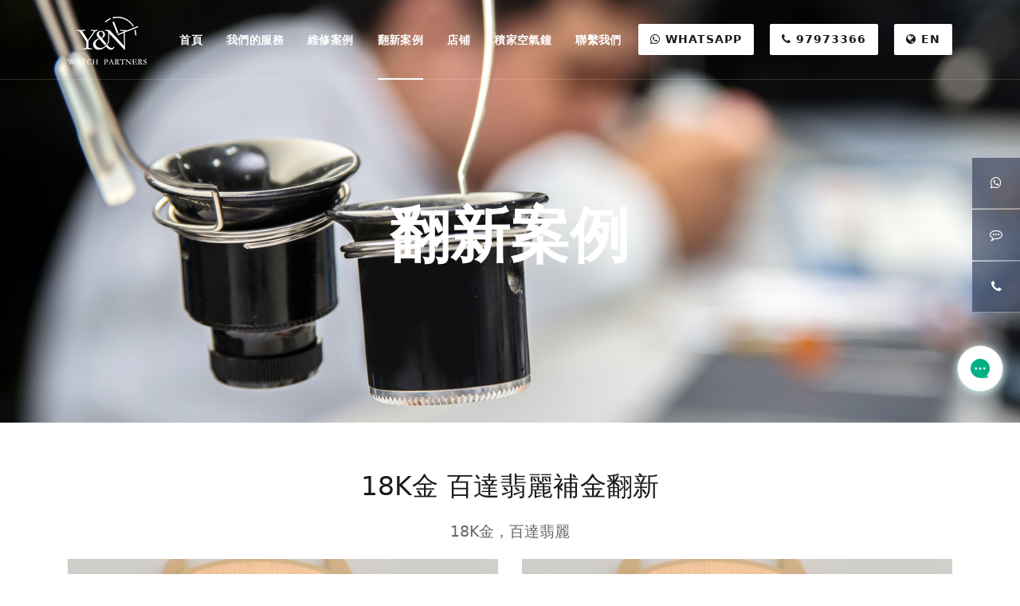

--- FILE ---
content_type: text/html; charset=utf-8
request_url: http://yn-watch.com/refurbishment/11.html
body_size: 4178
content:
<!DOCTYPE html>
<html lang="en">
<head>
    <meta charset="UTF-8">
    <meta name="viewport" content="width=device-width, initial-scale=1.0">
    <meta http-equiv="X-UA-Compatible" content="ie=edge">
    <title>18K金 百達翡麗補金翻新_翻新案例_香港隱世獨立製表人主理鐘錶維修工作室</title>
    <meta name="keywords" content="香港隱世獨立製表人主理鐘錶維修工作室" />
    <meta name="description" content="香港隱世獨立製表人主理鐘錶維修工作室" />
    <link rel="stylesheet" href="/template/static/css/css.css">
    <link rel="stylesheet" href="/template/static/css/libraries.css">
    <link rel="stylesheet" href="/template/static/css/style.css">
</head>
<body>
<style>
body,h1, h2, h3, h4, h5, h6{ font-family:'-webkit-body','ui-monospace','initial','none','Open Sans';}
.testimonial-item .testimonial__desc{ font-size:18px;}
.heading__title{ font-size:30px;font-weight: 300;font-size: 33px;}
.slider .carousel-arrows .owl-nav .owl-next:before{}
</style>
<div class="wrapper">
<header class="header header-transparent">
        <nav class="navbar navbar-expand-lg">
            <div class="container">
                <a class="navbar-brand" href="/" style="margin-right: 40px;min-width:80px;">
                    <img src="/template/static/picture/logo-light.png" class="logo-light" alt="" />
                    <img src="/template/static/picture/logo-dark.png" class="logo-dark" alt="" />
                </a>
                <button class="navbar-toggler" type="button"><span class="menu-lines"><span></span></span></button>
                <div class="collapse navbar-collapse" id="mainNavigation">
                    <ul class="navbar-nav mr-auto ml-auto">
                        <li class="nav__item with-dropdown">
                        	<a href="/" data-toggle="" 
                            class="dropdown-toggle nav__item-link ">首頁</a>
                        </li>                        <li class="nav__item with-dropdown">
                        	<a href="/service.html" data-toggle="" 
                            class="dropdown-toggle nav__item-link ">我們的服務</a>
<ul class="dropdown-menu">
<li class="nav__item"><a href="/service/1.html" class="nav__item-link">抹油保養</a></li><li class="nav__item"><a href="/service/2.html" class="nav__item-link">打磨翻新</a></li><li class="nav__item"><a href="/service/3.html" class="nav__item-link">補金電鍍包金</a></li><li class="nav__item"><a href="/service/4.html" class="nav__item-link">部分維修</a></li><li class="nav__item"><a href="/service/5.html" class="nav__item-link">盤面修復</a></li><li class="nav__item"><a href="/service/6.html" class="nav__item-link">錶帶訂製/金屬帶改長短</a></li><li class="nav__item"><a href="/service/7.html" class="nav__item-link">手錶鑲鑽</a></li><li class="nav__item"><a href="/service/12.html" class="nav__item-link">錶帶修復</a></li><li class="nav__item"><a href="/service/9.html" class="nav__item-link">空氣鐘維修</a></li><li class="nav__item"><a href="/service/10.html" class="nav__item-link">手錶寄賣</a></li><li class="nav__item"><a href="/service/11.html" class="nav__item-link">手錶回收</a></li><li class="nav__item"><a href="/service/8.html" class="nav__item-link">鑑定認證 </a></li>                            </ul>                        </li>                        <li class="nav__item with-dropdown">
                        	<a href="/cases.html" data-toggle="" 
                            class="dropdown-toggle nav__item-link ">維修案例</a>
                        </li>                        <li class="nav__item with-dropdown">
                        	<a href="/refurbishment.html" data-toggle="" 
                            class="dropdown-toggle nav__item-link active">翻新案例</a>
                        </li>                        <li class="nav__item with-dropdown">
                        	<a href="/shop.html" data-toggle="" 
                            class="dropdown-toggle nav__item-link ">店铺</a>
                        </li>                        <li class="nav__item with-dropdown">
                        	<a href="/atmos.html" data-toggle="" 
                            class="dropdown-toggle nav__item-link ">積家空氣鐘</a>
                        </li>                        <li class="nav__item with-dropdown">
                        	<a href="/contact.html" data-toggle="" 
                            class="dropdown-toggle nav__item-link ">聯繫我們</a>
                        </li>                    </ul>
                </div>
                <div class="navbar-actions">
                    <ul class="navbar__actions-list list-unstyled mb-0 d-flex align-items-center">
                        <li><a href="https://api.whatsapp.com/send?phone=85297973366" target="_blank" 
                        class="action__btn btn btn__white action__btn-contact"><i class="fa fa-whatsapp"></i> WHATSAPP</a></li>
                        <li><a href="tel:97973366" class="action__btn btn btn__white action__btn-contact">
                        <i class="fa fa-phone"></i> 97973366</a></li>
                        <li>
<a href="http://en.yn-watch.com/refurbishment/11.html" class="action__btn btn btn__white action__btn-contact" style="min-width:32px;"><i class="fa fa-globe"></i> EN</a>
                        </li>
                                            </ul>
                </div>
            </div>
        </nav>
    </header>
<section class="page-title page-title-layout2 text-center bg-overlay">
    <div class="bg-img"><img src="/template/static/picture/54.jpg" alt="background"></div>
	<div class="container">
        <div class="row">
            <div class="col-sm-12 col-md-12 col-lg-6 offset-lg-3">
                <h1 class="pagetitle__heading">翻新案例</h1>
            </div>
        </div>
    </div>
</section><section class="portfolio-gallery-layout1 text-center">
    <div class="container">
    	<div class="row">
            <div class="col-sm-12 col-md-12 col-lg-8 offset-lg-2">
                <div class="heading text-center mb-20">
                    <h2 class="heading__title">18K金 百達翡麗補金翻新</h2>
                    <p class="heading__desc">18K金，百達翡麗</p>
                </div>
            </div>
        </div>
        <div id="filtered-items-wrap" class="row">
<div class="col-sm-6 col-md-6 col-lg-6 mix filter-branding">
                <div class="post-item">
                    <div class="post__img"><a href="javascript:;"><img src="https://qn.jgmud.cn/online/20240221/1708492919.20240221132159-65d58877d34f9.png" alt="blog image"></a></div>
                    <div class="portfolio__info" style="margin-top:20px;">
                    	<div class="btn btn__primary action__btn-contact">BEFORE</div>
                    </div>
                </div>
            </div>
        	<div class="col-sm-6 col-md-6 col-lg-6 mix filter-branding">
                <div class="post-item">
                    <div class="post__img"><a href="javascript:;"><img src="https://qn.jgmud.cn/online/20240221/1708492919.20240221132159-65d58877d34f9.png" alt="blog image"></a></div>
                    <div class="portfolio__info" style="margin-top:20px;">
                    	<div class="btn btn__primary action__btn-contact">AFTER</div>
                    </div>
                </div>
            </div><div class="col-sm-6 col-md-6 col-lg-6 mix filter-branding">
                <div class="post-item">
                    <div class="post__img"><a href="javascript:;"><img src="https://qn.jgmud.cn/online/20240221/1708492922.20240221132202-65d5887a8f22f.png" alt="blog image"></a></div>
                    <div class="portfolio__info" style="margin-top:20px;">
                    	<div class="btn btn__primary action__btn-contact">BEFORE</div>
                    </div>
                </div>
            </div>
        	<div class="col-sm-6 col-md-6 col-lg-6 mix filter-branding">
                <div class="post-item">
                    <div class="post__img"><a href="javascript:;"><img src="https://qn.jgmud.cn/online/20240221/1708492927.20240221132207-65d5887fdb1a1.png" alt="blog image"></a></div>
                    <div class="portfolio__info" style="margin-top:20px;">
                    	<div class="btn btn__primary action__btn-contact">AFTER</div>
                    </div>
                </div>
            </div><div class="col-sm-6 col-md-6 col-lg-6 mix filter-branding">
                <div class="post-item">
                    <div class="post__img"><a href="javascript:;"><img src="https://qn.jgmud.cn/online/20240221/1708492924.20240221132204-65d5887c4d3bc.png" alt="blog image"></a></div>
                    <div class="portfolio__info" style="margin-top:20px;">
                    	<div class="btn btn__primary action__btn-contact">BEFORE</div>
                    </div>
                </div>
            </div>
        	<div class="col-sm-6 col-md-6 col-lg-6 mix filter-branding">
                <div class="post-item">
                    <div class="post__img"><a href="javascript:;"><img src="https://qn.jgmud.cn/online/20240221/1708492920.20240221132200-65d58878d8436.png" alt="blog image"></a></div>
                    <div class="portfolio__info" style="margin-top:20px;">
                    	<div class="btn btn__primary action__btn-contact">AFTER</div>
                    </div>
                </div>
            </div>        </div>
    </div>
</section>

<footer class="footer" style="margin-top:0;">
    <div class="footer-top" style="padding-top:70px;">
        <div class="container">
            <div class="row">
                <div class="col-sm-12 col-md-12 col-lg-6 col-xl-6 footer__widget footer__widget-about">
                    <h6 class="footer__widget-title">關於我們 ABOUT US</h6>
                    <div class="footer__widget-content d-flex">
                        <div class="widget__about-logo"></div>
                        <div class="widget__about-text">
                            <p>星光行804室 梳士巴利道3號 尖沙咀 香港</p>
                            <p>Tel:97973366</p>
                            <p>Whatsapp:97973366</p>
                            <ul class="social__icons list-unstyled">
                                <li><a href="https://www.xiaohongshu.com/user/profile/5d4e7845000000001101bcef?xhsshare=CopyLink&appuid=5657cc6ef53ee05684a69329&apptime=1693303474" target="_blank"><img src="/template/static/image/xhs.png" style="width:20px;" /></a></li>
                                <li>
                                	<a href="https://api.whatsapp.com/send?phone=85297973366" target="_blank">
                                		<i class="fa fa-whatsapp" style="font-size:20px;"></i>
                                    </a>
                                </li>
                                <li><a href="https://www.youtube.com/channel/UC676D9WL4oG8QKDanuyL5RA" target="_blank"><i class="fa fa-youtube" style="font-size:20px;"></i></a></li>
                                <li><a href="https://www.facebook.com/ynwatchrepair/" target="_blank"><i class="fa fa-facebook" style="font-size:20px;"></i></a></li>
                                <li><a href="https://www.instagram.com/yn_watch_repair/" target="_blank"><i class="fa fa-instagram" style="font-size:20px;"></i></a></li>
                                <!--<li><a href="javascript:;"><i class="fa fa-twitter" style="font-size:20px;"></i></a></li>
                                <li><a href="javascript:;"><i class="fa fa-google" style="font-size:20px;"></i></a></li>-->
                            </ul>
                        </div>
                    </div>
                </div>
                <div class="col-sm-12 col-md-12 col-lg-6 col-xl-6 footer__widget footer__widget-about">
                    <h6 class="footer__widget-title">營業時間 OPENING HOURS</h6>
                    <div class="footer__widget-content d-flex">
                    	<div class="widget__about-logo"></div>
                        <div>
                            <p style="display:flex;">星期一至星期六 ： 10:30 AM – 7:00 PM</p>
                            <p>星期日 / 公眾假期 : 休息</p>
                        </div>
                    </div>
                </div>
                <div class="col-sm-12 col-md-6 col-lg-6 col-xl-4 footer__widget footer__widget-newsletter" style=" display:none;">
                    <div class="footer__widget-content" style="text-align:center;">
                        <p>咨询</p>
                        <form class="widget__newsletter-form">
                            <div class="form-group mb-0"><input type="text" class="form-control" placeholder="姓名"></div>
                            <div class="form-group mb-0"><input type="text" class="form-control" placeholder="手机"></div>
                            <div class="form-group mb-0"><input type="text" class="form-control" placeholder="咨询内容"></div>
                        </form>
                        <button type="button" class="btn btn__primary" style="text-align:center; height:40px; line-height:40px;margin-top:10px;">提交</button>
                    </div>
                </div>
            </div>
        </div>
    </div>
    <div class="footer-bottom">
        <div class="container">
            <div class="row">
                <div class="col-sm-12 col-md-12 col-lg-12 text-center">
                    <div class="footer__copyright">
                        <nav>
                            <ul class="footer__copyright-links list-unstyled d-flex flex-wrap justify-content-center mb-0">
                                <li><a href="/cases.html">案例分享</a></li>
                                <li><a href="/service.html">我們的服務</a></li>
                                <li><a href="/contact.html">聯系我們</a></li>
                                <li><a href="/yinsi.html">隱私政策</a></li>
                            </ul>
                        </nav>
                        <p class="fz-13 mb-0">©Startus,with Love by yn-watch.com</p>
                    </div>
                </div>
            </div>
        </div>
    </div>
</footer>
<button id="scrollTopBtn"><i class="fa fa-long-arrow-up"></i></button>
</div>
<style>
.cur_wrap_sidebar ul{position: fixed;top: 50%;margin-top: -162px;right: 0;z-index: 1000;}
.cur_wrap_sidebar ul li{width: 60px;height: 65px;position: relative;font-size: 16px;color: #fff;list-style-type: none;}
.cur_wrap_sidebar ul li .wrap_left{padding-right: 10px;position: absolute;left: -196px;top: 0;visibility: hidden;}
.cur_wrap_sidebar ul li .wrap_btn{overflow: hidden;border-bottom: 1px solid rgba(255, 255, 255, 0.4);
width: 60px;height: 64px;position: absolute;right: 0;background:rgba(53,63,88,0.66);text-align: center;
line-height: 64px;cursor: pointer;transition: width 0.3s ease;-webkit-transition: width 0.3s ease;
-o-transition: width 0.3s ease;-moz-transition: width 0.3s ease;}
.cur_wrap_sidebar ul li .wrap_btn .iconfont{font-size: 20px;color: #fff;}
.cur_wrap_sidebar ul li span.text{display: none;padding-bottom: 1px;}
.cur_wrap_sidebar ul li.xbot:hover .wrap_btn{width:85px;}
.cur_wrap_sidebar ul li:hover .wrap_btn{background:linear-gradient(127deg,rgba(127,226,159,1) 0%,rgba(0,175,131,1) 100%);
width:170px;height:64px;padding-left: 18px;text-align: left;border-radius: 2px 0 0 2px;border: none;}
.cur_wrap_sidebar ul li:hover span.text{display: inline-block;}
.cur_wrap_sidebar ul li:hover span.text a{color:#fff;}
.wrap_online_btn{position: fixed;right:10px;bottom:30%;}
.wrap_online_btn img{width:80px;height:80px;}
</style>
    <div class="cur_wrap_sidebar">
        <ul style="padding:0;">
          <li class="li_one">
            <div class="wrap_btn">
              <span class="fa fa-whatsapp"></span>
              <span class="text"><a href="https://api.whatsapp.com/send?phone=85297973366" target="_blank">WHATSAPP</a></span>
            </div>
          </li>
          <li class="li_one">
            <div class="wrap_btn">
              <span class="fa fa-commenting-o"></span>
              <span class="text"><a href="/contact.html" target="_blank">在线留言</a></span>
            </div>
          </li>
          <li class="li_two">
            <div class="wrap_btn">
              <span class="fa fa-phone"></span>
              <span class="text"><a href="tel:97973366">97973366</a></span>
            </div>
          </li>
        </ul>
    </div>
    <div class="wrap_online_btn" style="z-index:99999"><a href="/contact.html" target="_blank">
    <img src="/template/static/image/button.cd655e1.png" alt=""></a></div>
    <script src="/template/static/js/jquery-3.3.1.min.js"></script>
    <script src="/template/static/js/plugins.js"></script>
    <script src="/template/static/js/main.js"></script>
</body>
</html>
<script>
$("#filtered-items-wrap").mixItUp();
</script>

--- FILE ---
content_type: text/css
request_url: http://yn-watch.com/template/static/css/style.css
body_size: 23005
content:
body {
    background-color: #fff;
    font-family: '-webkit-body', 'ui-monospace', 'initial', 'none', 'Open Sans';
    font-size: 15px;
    font-weight: 400;
    color: #666;
    -webkit-font-smoothing: antialiased;
    -moz-osx-font-smoothing: grayscale
}

::selection {
    background-color: #27ae60;
    color: #fff
}

a {
    color: #27ae60;
    transition: all .3s linear;
    -webkit-transition: all .3s linear;
    -moz-transition: all .3s linear;
    -ms-transition: all .3s linear;
    -o-transition: all .3s linear
}

a:hover {
    color: #145b32;
    text-decoration: none
}

textarea {
    resize: none
}

section {
    position: relative;
    padding-top: 60px;
    padding-bottom: 120px
}

img {
    max-width: 100%
}

button {
    background-color: transparent;
    border: 0;
    padding: 0
}

.btn.focus,
.btn:focus,
.form-control,
.form-control:focus,
button,
button:focus {
    outline: 0;
    background-color: transparent;
    -webkit-box-shadow: none;
    -moz-box-shadow: none;
    -ms-box-shadow: none;
    -o-box-shadow: none;
    box-shadow: none
}

textarea {
    resize: none
}

select {
    background-color: transparent
}

.sticky-top {
    top: 100px;
    z-index: 500
}

@media(min-width:1300px) {
    .wrapper-compact {
        padding-right: 50px;
        padding-left: 50px
    }
}

@media(min-width:768px) and (max-width:992px) {
    .container {
        max-width: 100%
    }
}

@media(min-width:576px) and (max-width:768px) {
    .container {
        max-width: 100%
    }
}

.col-padding-0>.row {
    margin: 0
}

.col-padding-0,
.col-padding-0>.row>[class*=col-] {
    padding: 0
}

.inner-padding {
    padding: 30px 65px
}

@media(min-width:1400px) {
    .inner-padding {
        padding: 70px 140px
    }
}

.vertical-align-center {
    position: relative;
    top: 50%;
    -webkit-transform: translateY(-50%);
    -moz-transform: translateY(-50%);
    -ms-transform: translateY(-50%);
    -o-transform: translateY(-50%);
    transform: translateY(-50%)
}

.background-banner {
    min-height: 500px
}

.width-auto {
    width: auto !important
}

.lh-1 {
    line-height: 1 !important
}

.vh-100 {
    height: 100vh !important
}

.align-v {
    display: flex;
    align-items: center
}

.align-v-h {
    display: flex;
    justify-content: center;
    align-items: center
}

.fz-13 {
    font-size: 13px
}

.fz-16 {
    font-size: 16px;
    line-height: 26px
}

.border-top {
    border-top: 1px solid #e9e9e9
}

.mt-0 {
    margin-top: 0 !important
}

.mt-5 {
    margin-top: 5px !important
}

.mt-10 {
    margin-top: 10px !important
}

.mt-20 {
    margin-top: 20px !important
}

.mt-30 {
    margin-top: 30px !important
}

.mt-40 {
    margin-top: 40px !important
}

.mt-50 {
    margin-top: 50px !important
}

.mt-60 {
    margin-top: 60px !important
}

.mt-70 {
    margin-top: 70px !important
}

.mt-80 {
    margin-top: 80px !important
}

.mt-90 {
    margin-top: 90px !important
}

.mt-100 {
    margin-top: 100px !important
}

.mt-120 {
    margin-top: 120px !important
}

.mb-0 {
    margin-bottom: 0 !important
}

.mb-5 {
    margin-bottom: 5px !important
}

.mb-10 {
    margin-bottom: 10px !important
}

.mb-20 {
    margin-bottom: 20px !important
}

.mb-25 {
    margin-bottom: 25px !important
}

.mb-30 {
    margin-bottom: 30px !important
}

.mb-40 {
    margin-bottom: 40px !important
}

.mb-45 {
    margin-bottom: 45px !important
}

.mb-50 {
    margin-bottom: 50px !important
}

.mb-60 {
    margin-bottom: 60px !important
}

.mb-70 {
    margin-bottom: 70px !important
}

.mb-80 {
    margin-bottom: 80px !important
}

.mb-90 {
    margin-bottom: 90px !important
}

.mb-100 {
    margin-bottom: 100px !important
}

.mt--100 {
    margin-top: -100px
}

.mr-0 {
    margin-right: 0 !important
}

.mr-10 {
    margin-right: 10px !important
}

.mr-20 {
    margin-right: 20px !important
}

.mr-30 {
    margin-right: 30px !important
}

.mr-40 {
    margin-right: 40px !important
}

.mr-50 {
    margin-right: 50px !important
}

.ml-0 {
    margin-left: 0 !important
}

.ml-20 {
    margin-left: 20px !important
}

.ml-30 {
    margin-left: 30px !important
}

.ml-40 {
    margin-left: 40px !important
}

.ml-50 {
    margin-left: 50px !important
}

.pb-10 {
    padding-top: 10px !important
}

.pt-20 {
    padding-top: 20px !important
}

.pt-30 {
    padding-top: 30px !important
}

.pt-40 {
    padding-top: 40px !important
}

.pt-50 {
    padding-top: 50px !important
}

.pt-60 {
    padding-top: 60px !important
}

.pt-70 {
    padding-top: 70px !important
}

.pt-80 {
    padding-top: 80px !important
}

.pt-90 {
    padding-top: 90px !important
}

.pt-100 {
    padding-top: 100px !important
}

.pt-110 {
    padding-top: 110px !important
}

.pt-120 {
    padding-top: 120px !important
}

.pt-130 {
    padding-top: 130px !important
}

.pt-140 {
    padding-top: 140px !important
}

.pt-150 {
    padding-top: 150px !important
}

.pt-170 {
    padding-top: 170px !important
}

.pb-10 {
    padding-bottom: 10px !important
}

.pb-20 {
    padding-bottom: 20px !important
}

.pb-30 {
    padding-bottom: 30px !important
}

.pb-40 {
    padding-bottom: 40px !important
}

.pb-50 {
    padding-bottom: 50px !important
}

.pb-60 {
    padding-bottom: 60px !important
}

.pb-70 {
    padding-bottom: 70px !important
}

.pb-80 {
    padding-bottom: 80px !important
}

.pb-90 {
    padding-bottom: 90px !important
}

.pb-100 {
    padding-bottom: 100px !important
}

.pb-110 {
    padding-bottom: 110px !important
}

.pb-120 {
    padding-bottom: 120px !important
}

.pb-130 {
    padding-bottom: 130px !important
}

.pb-140 {
    padding-bottom: 140px !important
}

.pb-150 {
    padding-bottom: 150px !important
}

.pb-170 {
    padding-bottom: 170px !important
}

.pr-0 {
    padding-right: 0 !important
}

.pr-15 {
    padding-right: 15px !important
}

.pr-20 {
    padding-right: 20px !important
}

.pr-30 {
    padding-right: 30px !important
}

.pr-50 {
    padding-right: 50px !important
}

.pr-60 {
    padding-right: 60px !important
}

.pr-70 {
    padding-right: 70px !important
}

.pr-100 {
    padding-right: 100px !important
}

.pl-0 {
    padding-left: 0 !important
}

.pl-15 {
    padding-left: 15px !important
}

.pl-20 {
    padding-left: 20px !important
}

.pl-30 {
    padding-left: 30px !important
}

.pl-50 {
    padding-left: 50px !important
}

.pl-60 {
    padding-left: 60px !important
}

.pl-70 {
    padding-left: 70px !important
}

.pl-100 {
    padding-left: 100px !important
}

@media(max-width:992px) {
    .text-center-xs-sm-md {
        text-align: center !important
    }
}

@media(min-width:992px) and (max-width:1200px) {
    .inner-padding {
        padding: 20px 50px
    }
}

@media(min-width:768px) and (max-width:991px) {
    section {
        padding: 75px 0
    }

    .inner-padding {
        padding: 100px 50px !important
    }

    .mt-30 {
        margin-top: 30.7692307692px !important
    }

    .mt-40 {
        margin-top: 28.5714285714px !important
    }

    .mt-50 {
        margin-top: 35.7142857143px !important
    }

    .mt-60 {
        margin-top: 42.8571428571px !important
    }

    .mt-70 {
        margin-top: 50px !important
    }

    .mt-80 {
        margin-top: 57.1428571429px !important
    }

    .mt-90 {
        margin-top: 64.2857142857px !important
    }

    .mt-100 {
        margin-top: 71.4285714286px !important
    }

    .mb-30 {
        margin-bottom: 23.0769230769px !important
    }

    .mb-40 {
        margin-bottom: 28.5714285714px !important
    }

    .mb-50 {
        margin-bottom: 35.7142857143px !important
    }

    .mb-60 {
        margin-bottom: 42.8571428571px !important
    }

    .mb-70 {
        margin-bottom: 50px !important
    }

    .mb-80 {
        margin-bottom: 57.1428571429px !important
    }

    .mb-90 {
        margin-bottom: 64.2857142857px !important
    }

    .mb-100 {
        margin-bottom: 71.4285714286px !important
    }

    .mr-30 {
        margin-right: 23.0769230769px !important
    }

    .mr-40 {
        margin-right: 28.5714285714px !important
    }

    .mr-50 {
        margin-right: 35.7142857143px !important
    }

    .ml-30 {
        margin-left: 27.2727272727px !important
    }

    .ml-40 {
        margin-left: 33.3333333333px !important
    }

    .ml-50 {
        margin-left: 35.7142857143px !important
    }

    .pt-30 {
        padding-top: 23.0769230769px !important
    }

    .pt-40 {
        padding-top: 28.5714285714px !important
    }

    .pt-50 {
        padding-top: 35.7142857143px !important
    }

    .pt-60 {
        padding-top: 42.8571428571px !important
    }

    .pt-70 {
        padding-top: 50px !important
    }

    .pt-80 {
        padding-top: 57.1428571429px !important
    }

    .pt-90 {
        padding-top: 64.2857142857px !important
    }

    .pt-100 {
        padding-top: 71.4285714286px !important
    }

    .pt-110 {
        padding-top: 78.5714285714px !important
    }

    .pt-120 {
        padding-top: 85.7142857143px !important
    }

    .pt-130 {
        padding-top: 93.3333333333px !important
    }

    .pt-140 {
        padding-top: 87.5px !important
    }

    .pt-150 {
        padding-top: 88.2352941176px !important
    }

    .pt-160 {
        padding-top: 88.8888888889px !important
    }

    .pt-170 {
        padding-top: 89.4736842105px !important
    }

    .pb-30 {
        padding-bottom: 23.0769230769px !important
    }

    .pb-40 {
        padding-bottom: 28.5714285714px !important
    }

    .pb-50 {
        padding-bottom: 35.7142857143px !important
    }

    .pb-60 {
        padding-bottom: 42.8571428571px !important
    }

    .pb-70 {
        padding-bottom: 50px !important
    }

    .pb-80 {
        padding-bottom: 57.1428571429px !important
    }

    .pb-90 {
        padding-bottom: 64.2857142857px !important
    }

    .pb-100 {
        padding-bottom: 71.4285714286px !important
    }

    .pb-110 {
        padding-bottom: 78.5714285714px !important
    }

    .pb-120 {
        padding-bottom: 85.7142857143px !important
    }

    .pb-130 {
        padding-bottom: 86.6666666667px !important
    }

    .pb-140 {
        padding-bottom: 87.5px !important
    }

    .pb-150 {
        padding-bottom: 88.2352941176px !important
    }

    .pb-160 {
        padding-bottom: 88.8888888889px !important
    }

    .pb-170 {
        padding-bottom: 89.4736842105px !important
    }
}

@media(min-width:320px) and (max-width:767px) {
    section {
        padding: 50px 0
    }

    .inner-padding {
        padding: 20px !important
    }

    .text-center-xs-sm {
        text-align: center !important
    }

    .mt-30 {
        margin-top: 23.0769230769px !important
    }

    .mt-40 {
        margin-top: 28.5714285714px !important
    }

    .mt-50 {
        margin-top: 33.3333333333px !important
    }

    .mt-60 {
        margin-top: 33.3333333333px !important
    }

    .mt-70 {
        margin-top: 35px !important
    }

    .mt-80 {
        margin-top: 40px !important
    }

    .mt-90 {
        margin-top: 45px !important
    }

    .mt-100 {
        margin-top: 50px !important
    }

    .mb-30 {
        margin-bottom: 23.0769230769px !important
    }

    .mb-40 {
        margin-bottom: 28.5714285714px !important
    }

    .mb-50 {
        margin-bottom: 33.3333333333px !important
    }

    .mb-60 {
        margin-bottom: 33.3333333333px !important
    }

    .mb-70 {
        margin-bottom: 35px !important
    }

    .mb-80 {
        margin-bottom: 40px !important
    }

    .mb-90 {
        margin-bottom: 45px !important
    }

    .mb-100 {
        margin-bottom: 50px !important
    }

    .mr-30 {
        margin-right: 25px !important
    }

    .mr-40 {
        margin-right: 30.7692307692px !important
    }

    .mr-50 {
        margin-right: 33.3333333333px !important
    }

    .ml-30 {
        margin-left: 25px !important
    }

    .ml-40 {
        margin-left: 30.7692307692px !important
    }

    .ml-50 {
        margin-left: 33.3333333333px !important
    }

    .pt-30 {
        padding-top: 23.0769230769px !important
    }

    .pt-40 {
        padding-top: 28.5714285714px !important
    }

    .pt-50 {
        padding-top: 33.3333333333px !important
    }

    .pt-60 {
        padding-top: 33.3333333333px !important
    }

    .pt-70 {
        padding-top: 35px !important
    }

    .pt-80 {
        padding-top: 40px !important
    }

    .pt-90 {
        padding-top: 45px !important
    }

    .pt-100 {
        padding-top: 50px !important
    }

    .pt-110 {
        padding-top: 55px !important
    }

    .pt-120 {
        padding-top: 60px !important
    }

    .pt-130 {
        padding-top: 66.6666666667px !important
    }

    .pt-140 {
        padding-top: 63.6363636364px !important
    }

    .pt-150 {
        padding-top: 65.2173913043px !important
    }

    .pt-160 {
        padding-top: 66.6666666667px !important
    }

    .pt-170 {
        padding-top: 68px !important
    }

    .pb-30 {
        padding-bottom: 23.0769230769px !important
    }

    .pb-40 {
        padding-bottom: 28.5714285714px !important
    }

    .pb-50 {
        padding-bottom: 33.3333333333px !important
    }

    .pb-60 {
        padding-bottom: 33.3333333333px !important
    }

    .pb-70 {
        padding-bottom: 35px !important
    }

    .pb-80 {
        padding-bottom: 40px !important
    }

    .pb-90 {
        padding-bottom: 45px !important
    }

    .pb-100 {
        padding-bottom: 50px !important
    }

    .pb-110 {
        padding-bottom: 55px !important
    }

    .pb-120 {
        padding-bottom: 60px !important
    }

    .pb-130 {
        padding-bottom: 61.9047619048px !important
    }

    .pb-140 {
        padding-bottom: 63.6363636364px !important
    }

    .pb-150 {
        padding-bottom: 65.2173913043px !important
    }

    .pb-160 {
        padding-bottom: 66.6666666667px !important
    }

    .pb-170 {
        padding-bottom: 68px !important
    }
}

.color-white {
    color: #fff !important
}

.color-gray {
    color: #f5f5f5 !important
}

.color-dark {
    color: #282828 !important
}

.color-theme {
    color: #27ae60 !important
}

.color-heading {
    color: #1b1a1a !important
}

.color-body {
    color: #9b9b9b !important
}

.bg-white {
    background-color: #fff !important
}

.bg-gray2 {
    background-color: #f5f5f5 !important
}

.bg-gray {
    background-color: #f9f9f9 !important
}

.bg-dark {
    background-color: #282828 !important
}

.bg-heading {
    background-color: #1b1a1a !important
}

.bg-theme {
    background-color: #27ae60 !important
}

.bg-img {
    position: relative;
    z-index: 1
}

.bg-overlay:before {
    content: "";
    position: absolute;
    top: 0;
    right: 0;
    bottom: 0;
    left: 0;
    width: 100%;
    height: 100%;
    z-index: -1;
}

.bg-overlay-2:before {
    background-color: rgba(27, 26, 26, .25)
}

.bg-overlay-3:before {
    background-color: rgba(27, 26, 26, .15)
}

.bg-overlay-4:before {
    background-color: rgba(27, 26, 26, .55)
}

.bg-overlay-5:before {
    background-color: rgba(27, 26, 26, .75)
}

.bg-overlay-theme:before {
    background-color: rgba(39, 174, 96, .55)
}

.bg-overlay-theme-2:before {
    background-color: rgba(39, 174, 96, .1)
}

.bg-overlay-theme-3:before {
    background-color: rgba(39, 174, 96, .7)
}

.bg-parallax {
    background-attachment: fixed
}

h1,
h2,
h3,
h4,
h5,
h6 {
    color: #1b1a1a;
    font-family: Barlow, sans-serif;
    font-weight: 700;
    line-height: 1.2;
    letter-spacing: .3px;
    margin-bottom: 20px
}

p {
    font-size: 15px;
    line-height: 24px;
    margin-bottom: 15px
}

h1 {
    font-size: 52px
}

h2 {
    font-size: 42px
}

h3 {
    font-size: 38px
}

h4 {
    font-size: 32px
}

h5 {
    font-size: 24px
}

h6 {
    font-size: 18px
}

.heading__subtitle {
    font-size: 16px;
    font-weight: 700;
    color: #27ae60;
    display: block;
    margin-bottom: 10px
}

.heading__title {
    font-size: 44px;
    margin-bottom: 23px
}

.heading__desc {
    font-size: 19px;
    line-height: 29px;
    margin-bottom: 0
}

.heading-light .heading__subtitle {
    color: #f9f9f9
}

.heading-light .heading__desc,
.heading-light .heading__title {
    color: #fff
}

@media(min-width:320px) and (max-width:575px) {
    .heading__title {
        font-size: 28px;
        margin-bottom: 15px
    }

    .heading__desc {
        font-size: 14px;
        line-height: 24px
    }
}

.header-transparent+.page-title {
    margin-top: -100px
}

.pagetitle__subheading {
    font-family: Roboto, sans-serif;
    font-size: 17px;
    line-height: 1;
    color: #f5f5f5;
    display: block;
    margin-bottom: 24px
}

.pagetitle__heading {
    font-size: 75px;
    color: #fff
}

.pagetitle__desc {
    font-size: 17px;
    font-weight: 700;
    line-height: 27px;
    color: #fff
}

.page-title {
    padding-top: 250px;
    padding-bottom: 170px
}

.page-title .breadcrumb {
    margin-top: 31px;
    margin-bottom: 0
}

.page-title .breadcrumb-item a,
.page-title .breadcrumb-item+.breadcrumb-item::before {
    color: #fff
}

.page-title .breadcrumb-item a:hover {
    color: #27ae60
}

.page-title .breadcrumb-item.active {
    color: #f4f4f4
}

.page-title-layout2 .breadcrumb {
    margin-top: 16px
}

.page-title-layout3 {
    padding-top: 270px;
    padding-bottom: 30px
}

.page-title-layout3 .breadcrumb {
    margin-top: 140px
}

.page-title-layout4 {
    padding-bottom: 30px
}

.page-title-layout4 .breadcrumb {
    margin-top: 170px
}

.page-title-layout5 {
    padding-top: 270px
}

.page-title-layout6 {
    padding-top: 130px;
    padding-bottom: 60px
}

.page-title-layout7 {
    padding-top: 55px;
    padding-bottom: 55px
}

.page-title-layout6 .breadcrumb-item.active,
.page-title-layout6 .pagetitle__heading,
.page-title-layout7 .breadcrumb-item.active,
.page-title-layout7 .pagetitle__heading {
    color: #1b1a1a
}

.page-title-layout6 .breadcrumb-item a,
.page-title-layout6 .breadcrumb-item+.breadcrumb-item::before,
.page-title-layout7 .breadcrumb-item a,
.page-title-layout7 .breadcrumb-item+.breadcrumb-item::before {
    color: #9b9b9b
}

@media(min-width:320px) and (max-width:767px) {
    .page-title {
        padding-top: 100px;
        padding-bottom: 50px
    }

    .pagetitle__desc {
        font-size: 15px;
        font-weight: 400;
        line-height: 25px
    }

    .pagetitle__heading {
        font-size: 34px
    }

    .page-title .breadcrumb {
        margin-top: 20px
    }

    .page-title-layout6 {
        padding-top: 50px;
        padding-bottom: 30px
    }

    .page-title-layout7 {
        padding-top: 30px;
        padding-bottom: 30px
    }
}

.btn {
    text-transform: capitalize;
    position: relative;
    z-index: 1;
    font-size: 14px;
    font-weight: 700;
    min-width: 170px;
    height: 50px;
    line-height: 50px;
    text-align: center;
    padding: 0 15px;
    letter-spacing: 1px;
    border: 0;
    border-radius: 1px;
    overflow: hidden;
    -webkit-transition: all .3s linear;
    -moz-transition: all .3s linear;
    -ms-transition: all .3s linear;
    -o-transition: all .3s linear;
    transition: all .3s linear
}

.btn.active,
.btn:active,
.btn:focus {
    -moz-box-shadow: none;
    -webkit-box-shadow: none;
    box-shadow: none;
    outline: 0
}

.btn:not(.btn__link):before {
    content: "";
    position: absolute;
    top: 0;
    left: 0;
    width: 100%;
    height: 100%;
    z-index: -1;
    background-color: #282828;
    -webkit-transform: scaleX(0);
    -moz-transform: scaleX(0);
    -ms-transform: scaleX(0);
    -o-transform: scaleX(0);
    transform: scaleX(0);
    -webkit-transform-origin: right center;
    -moz-transform-origin: right center;
    -ms-transform-origin: right center;
    -o-transform-origin: right center;
    transform-origin: right center;
    -webkit-transition: transform .24s cubic-bezier(.37, .31, .31, .9);
    -moz-transition: transform .24s cubic-bezier(.37, .31, .31, .9);
    -ms-transition: transform .24s cubic-bezier(.37, .31, .31, .9);
    -o-transition: transform .24s cubic-bezier(.37, .31, .31, .9);
    transition: transform .24s cubic-bezier(.37, .31, .31, .9)
}

.btn:not(.btn__link):hover:before {
    -webkit-transform: scaleX(1);
    -moz-transform: scaleX(1);
    -ms-transform: scaleX(1);
    -o-transform: scaleX(1);
    transform: scaleX(1);
    -webkit-transform-origin: left center;
    -moz-transform-origin: left center;
    -ms-transform-origin: left center;
    -o-transform-origin: left center;
    transform-origin: left center
}

.btn__primary {
    background-color: #27ae60;
    color: #fff
}

.btn__primary:hover {
    color: #fff
}

.btn__primary:active,
.btn__primary:focus {
    background-color: #27ae60;
    color: #fff
}

.btn__primary.btn__bordered {
    background-color: transparent;
    border: 2px solid #27ae60;
    color: #27ae60
}

.btn__primary.btn__bordered:hover {
    color: #fff
}

.btn__primary.btn__bordered:before {
    background-color: #27ae60
}

.btn__secondary {
    background-color: #282828;
    color: #fff
}

.btn__secondary:before {
    background-color: #27ae60 !important
}

.btn__secondary:hover {
    color: #fff
}

.btn__secondary:active,
.btn__secondary:focus {
    background-color: #282828;
    color: #fff
}

.btn__secondary.btn__bordered {
    background-color: transparent;
    border: 2px solid #282828;
    color: #282828
}

.btn__secondary.btn__bordered:hover {
    border-color: #27ae60;
    color: #fff
}

.btn__secondary.btn__bordered:before {
    background-color: #282828
}

.btn__white {
    background-color: #fff;
    color: #1b1a1a
}

.btn__white:hover {
    color: #fff
}

.btn__white:active,
.btn__white:focus {
    background-color: #fff;
    color: #1b1a1a
}

.btn__white.btn__bordered {
    background-color: transparent;
    border: 2px solid #fff;
    color: #fff
}

.btn__white.btn__bordered:hover {
    color: #27ae60
}

.btn__white.btn__bordered:before {
    background-color: #fff
}

.btn__bordered {
    background-color: transparent
}

.btn__link {
    background-color: transparent;
    border-color: transparent;
    min-width: 0;
    line-height: 1;
    height: auto;
    padding: 0 0 4px 0;
    border: 0
}

.btn__link:after,
.btn__link:before {
    content: "";
    position: absolute;
    bottom: 0;
    left: 0;
    height: 2px;
    width: 100%
}

.btn__link:before {
    width: 0;
    z-index: 2;
    -webkit-transition: all .6s linear;
    -moz-transition: all .6s linear;
    -ms-transition: all .6s linear;
    -o-transition: all .6s linear;
    transition: all .6s linear
}

.btn__link:hover:before {
    width: 100%
}

.btn__link.btn__primary {
    color: #27ae60
}

.btn__link.btn__primary:active,
.btn__link.btn__primary:focus,
.btn__link.btn__primary:hover {
    color: #282828;
    background-color: transparent;
    border-color: transparent
}

.btn__link.btn__primary:active:before,
.btn__link.btn__primary:focus:before,
.btn__link.btn__primary:hover:before {
    background-color: #282828
}

.btn__link.btn__primary:after {
    background-color: #27ae60
}

.btn__link.btn__secondary {
    color: #282828
}

.btn__link.btn__secondary:active,
.btn__link.btn__secondary:focus,
.btn__link.btn__secondary:hover {
    color: #27ae60;
    background-color: transparent;
    border-color: transparent
}

.btn__link.btn__secondary:active:before,
.btn__link.btn__secondary:focus:before,
.btn__link.btn__secondary:hover:before {
    background-color: #27ae60
}

.btn__link.btn__secondary:after {
    background-color: #282828
}

.btn__rounded {
    border-radius: 50px
}

.btn__block {
    width: 100%
}

.btn__icon {
    display: -ms-inline-flexbox;
    display: inline-flex;
    justify-content: space-between;
    -ms-flex-align: center;
    align-items: center
}

.btn__icon span {
    margin-right: 5px
}

.btn__icon i {
    margin-left: 5px
}

@media(min-width:320px) and (max-width:767px) {
    .btn {
        font-size: 13px;
        min-width: 100px;
        height: 40px;
        line-height: 40px
    }
}

.form-group {
    position: relative;
    margin-bottom: 20px
}

.form-control {
    height: 50px;
    border: 1px solid #e9e9e9;
    border-radius: 0;
    padding: 10px 15px;
    font-size: 14px;
    border-radius: 2px
}

.form-control:focus {
    border-color: #27ae60
}

textarea.form-control {
    min-height: 90px
}

.form-control::-webkit-input-placeholder {
    color: #9b9b9b
}

.form-control:-moz-placeholder {
    color: #9b9b9b
}

.form-control::-moz-placeholder {
    color: #9b9b9b
}

.form-control:-ms-input-placeholder {
    color: #9b9b9b
}

.nav-tabs {
    border-bottom: 2px solid #e6e6e6
}

.nav-tabs .nav__link {
    display: block;
    padding: 10px;
    margin-right: 20px;
    font-size: 14px;
    font-weight: 700;
    line-height: 1;
    color: #282828;
    margin-bottom: -2px
}

.nav-tabs .nav__link:last-of-type {
    margin-right: 0
}

.nav-tabs .nav__link.active {
    border-bottom: 2px solid #27ae60;
    color: #27ae60
}

.tab-content {
    padding-top: 36px
}

@media(min-width:320px) and (max-width:767px) {
    .nav__link {
        margin-right: 7px
    }
}

.social__icons {
    display: -ms-flexbox;
    display: flex;
    flex-wrap: wrap;
    align-items: center
}

.social__icons li {
    margin-right: 20px
}

.social__icons li:last-of-type {
    margin-right: 0
}

.social__icons li a {
    font-size: 15px;
    color: #1b1a1a
}

.social__icons li a:hover {
    color: #27ae60
}

.social__icons-theme li a {
    color: #27ae60
}

.social__icons-theme li a:hover {
    color: #1b1a1a
}

.breadcrumb {
    background-color: transparent;
    padding: 0
}

.breadcrumb-item+.breadcrumb-item::before {
    font-family: FontAwesome;
    content: "?"
}

.pagination {
    margin-bottom: 0
}

.pagination li {
    margin-right: 10px
}

.pagination li:last-child {
    margin-right: 0
}

.pagination li a {
    font-family: Barlow, sans-serif;
    font-size: 20px;
    font-weight: 700;
    display: block;
    width: 50px;
    height: 50px;
    line-height: 50px;
    background-color: transparent;
    border: 1px solid #e9e9e9;
    color: #333;
    text-align: center;
    -webkit-transition: all .3s linear;
    -moz-transition: all .3s linear;
    -ms-transition: all .3s linear;
    -o-transition: all .3s linear;
    transition: all .3s linear
}

.pagination li a i {
    font-weight: 700
}

.pagination li a.current,
.pagination li a:hover {
    background-color: #27ae60;
    border-color: #27ae60;
    color: #fff
}

.alert-panel {
    position: relative;
    padding: 20px;
    border: 2px solid #e9e9e9;
    border-radius: 3px
}

.alert__title {
    font-family: Roboto, sans-serif;
    color: #1b1a1a;
    font-size: 17px;
    font-weight: 700;
    margin-bottom: 0
}

@-webkit-keyframes translateHeader {
    0% {
        opacity: 0;
        -webkit-transform: translateY(-100%);
        -moz-transform: translateY(-100%);
        -ms-transform: translateY(-100%);
        -o-transform: translateY(-100%);
        transform: translateY(-100%)
    }

    100% {
        opacity: 1;
        -webkit-transform: translateY(0);
        -moz-transform: translateY(0);
        -ms-transform: translateY(0);
        -o-transform: translateY(0);
        transform: translateY(0)
    }
}

@-moz-keyframes translateHeader {
    0% {
        opacity: 0;
        -webkit-transform: translateY(-100%);
        -moz-transform: translateY(-100%);
        -ms-transform: translateY(-100%);
        -o-transform: translateY(-100%);
        transform: translateY(-100%)
    }

    100% {
        opacity: 1;
        -webkit-transform: translateY(0);
        -moz-transform: translateY(0);
        -ms-transform: translateY(0);
        -o-transform: translateY(0);
        transform: translateY(0)
    }
}

@-ms-keyframes translateHeader {
    0% {
        opacity: 0;
        -webkit-transform: translateY(-100%);
        -moz-transform: translateY(-100%);
        -ms-transform: translateY(-100%);
        -o-transform: translateY(-100%);
        transform: translateY(-100%)
    }

    100% {
        opacity: 1;
        -webkit-transform: translateY(0);
        -moz-transform: translateY(0);
        -ms-transform: translateY(0);
        -o-transform: translateY(0);
        transform: translateY(0)
    }
}

@-o-keyframes translateHeader {
    0% {
        opacity: 0;
        -webkit-transform: translateY(-100%);
        -moz-transform: translateY(-100%);
        -ms-transform: translateY(-100%);
        -o-transform: translateY(-100%);
        transform: translateY(-100%)
    }

    100% {
        opacity: 1;
        -webkit-transform: translateY(0);
        -moz-transform: translateY(0);
        -ms-transform: translateY(0);
        -o-transform: translateY(0);
        transform: translateY(0)
    }
}

@keyframes translateHeader {
    0% {
        opacity: 0;
        -webkit-transform: translateY(-100%);
        -moz-transform: translateY(-100%);
        -ms-transform: translateY(-100%);
        -o-transform: translateY(-100%);
        transform: translateY(-100%)
    }

    100% {
        opacity: 1;
        -webkit-transform: translateY(0);
        -moz-transform: translateY(0);
        -ms-transform: translateY(0);
        -o-transform: translateY(0);
        transform: translateY(0)
    }
}

@-webkit-keyframes slideTopDown {
    0% {
        -webkit-transform: translateY(0);
        -moz-transform: translateY(0);
        -ms-transform: translateY(0);
        -o-transform: translateY(0);
        transform: translateY(0)
    }

    100% {
        -webkit-transform: translateY(-6px);
        -moz-transform: translateY(-6px);
        -ms-transform: translateY(-6px);
        -o-transform: translateY(-6px);
        transform: translateY(-6px)
    }
}

@-moz-keyframes slideTopDown {
    0% {
        -webkit-transform: translateY(0);
        -moz-transform: translateY(0);
        -ms-transform: translateY(0);
        -o-transform: translateY(0);
        transform: translateY(0)
    }

    100% {
        -webkit-transform: translateY(-6px);
        -moz-transform: translateY(-6px);
        -ms-transform: translateY(-6px);
        -o-transform: translateY(-6px);
        transform: translateY(-6px)
    }
}

@-ms-keyframes slideTopDown {
    0% {
        -webkit-transform: translateY(0);
        -moz-transform: translateY(0);
        -ms-transform: translateY(0);
        -o-transform: translateY(0);
        transform: translateY(0)
    }

    100% {
        -webkit-transform: translateY(-6px);
        -moz-transform: translateY(-6px);
        -ms-transform: translateY(-6px);
        -o-transform: translateY(-6px);
        transform: translateY(-6px)
    }
}

@-o-keyframes slideTopDown {
    0% {
        -webkit-transform: translateY(0);
        -moz-transform: translateY(0);
        -ms-transform: translateY(0);
        -o-transform: translateY(0);
        transform: translateY(0)
    }

    100% {
        -webkit-transform: translateY(-6px);
        -moz-transform: translateY(-6px);
        -ms-transform: translateY(-6px);
        -o-transform: translateY(-6px);
        transform: translateY(-6px)
    }
}

@keyframes slideTopDown {
    0% {
        -webkit-transform: translateY(0);
        -moz-transform: translateY(0);
        -ms-transform: translateY(0);
        -o-transform: translateY(0);
        transform: translateY(0)
    }

    100% {
        -webkit-transform: translateY(-6px);
        -moz-transform: translateY(-6px);
        -ms-transform: translateY(-6px);
        -o-transform: translateY(-6px);
        transform: translateY(-6px)
    }
}

@-webkit-keyframes zooming {
    0% {
        opacity: .5;
        -webkit-transform: scale(1);
        -moz-transform: scale(1);
        -ms-transform: scale(1);
        -o-transform: scale(1);
        transform: scale(1)
    }

    40% {
        opacity: .7;
        -webkit-transform: scale(1.09);
        -moz-transform: scale(1.09);
        -ms-transform: scale(1.09);
        -o-transform: scale(1.09);
        transform: scale(1.09)
    }

    100% {
        opacity: .8;
        -webkit-transform: scale(1.11);
        -moz-transform: scale(1.11);
        -ms-transform: scale(1.11);
        -o-transform: scale(1.11);
        transform: scale(1.11)
    }
}

@-moz-keyframes zooming {
    0% {
        opacity: .5;
        -webkit-transform: scale(1);
        -moz-transform: scale(1);
        -ms-transform: scale(1);
        -o-transform: scale(1);
        transform: scale(1)
    }

    40% {
        opacity: .7;
        -webkit-transform: scale(1.09);
        -moz-transform: scale(1.09);
        -ms-transform: scale(1.09);
        -o-transform: scale(1.09);
        transform: scale(1.09)
    }

    100% {
        opacity: .8;
        -webkit-transform: scale(1.11);
        -moz-transform: scale(1.11);
        -ms-transform: scale(1.11);
        -o-transform: scale(1.11);
        transform: scale(1.11)
    }
}

@-ms-keyframes zooming {
    0% {
        opacity: .5;
        -webkit-transform: scale(1);
        -moz-transform: scale(1);
        -ms-transform: scale(1);
        -o-transform: scale(1);
        transform: scale(1)
    }

    40% {
        opacity: .7;
        -webkit-transform: scale(1.09);
        -moz-transform: scale(1.09);
        -ms-transform: scale(1.09);
        -o-transform: scale(1.09);
        transform: scale(1.09)
    }

    100% {
        opacity: .8;
        -webkit-transform: scale(1.11);
        -moz-transform: scale(1.11);
        -ms-transform: scale(1.11);
        -o-transform: scale(1.11);
        transform: scale(1.11)
    }
}

@-o-keyframes zooming {
    0% {
        opacity: .5;
        -webkit-transform: scale(1);
        -moz-transform: scale(1);
        -ms-transform: scale(1);
        -o-transform: scale(1);
        transform: scale(1)
    }

    40% {
        opacity: .7;
        -webkit-transform: scale(1.09);
        -moz-transform: scale(1.09);
        -ms-transform: scale(1.09);
        -o-transform: scale(1.09);
        transform: scale(1.09)
    }

    100% {
        opacity: .8;
        -webkit-transform: scale(1.11);
        -moz-transform: scale(1.11);
        -ms-transform: scale(1.11);
        -o-transform: scale(1.11);
        transform: scale(1.11)
    }
}

@keyframes zooming {
    0% {
        opacity: .5;
        -webkit-transform: scale(1);
        -moz-transform: scale(1);
        -ms-transform: scale(1);
        -o-transform: scale(1);
        transform: scale(1)
    }

    40% {
        opacity: .7;
        -webkit-transform: scale(1.09);
        -moz-transform: scale(1.09);
        -ms-transform: scale(1.09);
        -o-transform: scale(1.09);
        transform: scale(1.09)
    }

    100% {
        opacity: .8;
        -webkit-transform: scale(1.11);
        -moz-transform: scale(1.11);
        -ms-transform: scale(1.11);

        -o-transform: scale(1.11);
        transform: scale(1.11)
    }
}

@-webkit-keyframes pulsing {
    0% {
        opacity: 0;
        -webkit-transform: scale(1);
        -moz-transform: scale(1);
        -ms-transform: scale(1);
        -o-transform: scale(1);
        transform: scale(1)
    }

    40% {
        opacity: .6;
        -webkit-transform: scale(1.2);
        -moz-transform: scale(1.2);
        -ms-transform: scale(1.2);
        -o-transform: scale(1.2);
        transform: scale(1.2)
    }

    100% {
        opacity: 0;
        -webkit-transform: scale(1.6);
        -moz-transform: scale(1.6);
        -ms-transform: scale(1.6);
        -o-transform: scale(1.6);
        transform: scale(1.6)
    }
}

@-moz-keyframes pulsing {
    0% {
        opacity: 0;
        -webkit-transform: scale(1);
        -moz-transform: scale(1);
        -ms-transform: scale(1);
        -o-transform: scale(1);
        transform: scale(1)
    }

    40% {
        opacity: .6;
        -webkit-transform: scale(1.2);
        -moz-transform: scale(1.2);
        -ms-transform: scale(1.2);
        -o-transform: scale(1.2);
        transform: scale(1.2)
    }

    100% {
        opacity: 0;
        -webkit-transform: scale(1.6);
        -moz-transform: scale(1.6);
        -ms-transform: scale(1.6);
        -o-transform: scale(1.6);
        transform: scale(1.6)
    }
}

@-ms-keyframes pulsing {
    0% {
        opacity: 0;
        -webkit-transform: scale(1);
        -moz-transform: scale(1);
        -ms-transform: scale(1);
        -o-transform: scale(1);
        transform: scale(1)
    }

    40% {
        opacity: .6;
        -webkit-transform: scale(1.2);
        -moz-transform: scale(1.2);
        -ms-transform: scale(1.2);
        -o-transform: scale(1.2);
        transform: scale(1.2)
    }

    100% {
        opacity: 0;
        -webkit-transform: scale(1.6);
        -moz-transform: scale(1.6);
        -ms-transform: scale(1.6);
        -o-transform: scale(1.6);
        transform: scale(1.6)
    }
}

@-o-keyframes pulsing {
    0% {
        opacity: 0;
        -webkit-transform: scale(1);
        -moz-transform: scale(1);
        -ms-transform: scale(1);
        -o-transform: scale(1);
        transform: scale(1)
    }

    40% {
        opacity: .6;
        -webkit-transform: scale(1.2);
        -moz-transform: scale(1.2);
        -ms-transform: scale(1.2);
        -o-transform: scale(1.2);
        transform: scale(1.2)
    }

    100% {
        opacity: 0;
        -webkit-transform: scale(1.6);
        -moz-transform: scale(1.6);
        -ms-transform: scale(1.6);
        -o-transform: scale(1.6);
        transform: scale(1.6)
    }
}

@keyframes pulsing {
    0% {
        opacity: 0;
        -webkit-transform: scale(1);
        -moz-transform: scale(1);
        -ms-transform: scale(1);
        -o-transform: scale(1);
        transform: scale(1)
    }

    40% {
        opacity: .6;
        -webkit-transform: scale(1.2);
        -moz-transform: scale(1.2);
        -ms-transform: scale(1.2);
        -o-transform: scale(1.2);
        transform: scale(1.2)
    }

    100% {
        opacity: 0;
        -webkit-transform: scale(1.6);
        -moz-transform: scale(1.6);
        -ms-transform: scale(1.6);
        -o-transform: scale(1.6);
        transform: scale(1.6)
    }
}

.header {
    position: relative;
    z-index: 1010
}

.header__top {
    border-bottom: 1px solid #e9e9e9
}

.header__top-items .header__top-item {
    font-size: 13px;
    padding: 14px 20px;
    border-left: 1px solid #e9e9e9
}

.header__top-items .header__top-item:first-child {
    padding-left: 0;
    border-left: 0
}

.header__promo-text {
    padding-top: 13px;
    padding-bottom: 13px;
    font-size: 14px
}

.navbar {
    padding: 0;
    height: 100px;
    max-height: 100px;
    background-color: #fff;
    border-bottom: 1px solid #ededed
}

.navbar>.container,
.navbar>.container-fluid {
    position: relative;
    height: 100px
}

.navbar .navbar-brand {
    padding: 0;
    margin: 0;
    line-height: 100px
}

.navbar .logo-light {
    display: none
}

.navbar .navbar-toggler {
    padding: 0;
    border: 0;
    border-radius: 0;
    width: 23px;
    position: relative
}

.navbar .navbar-toggler .menu-lines {
    display: inline-block
}

.navbar .navbar-toggler .menu-lines:after,
.navbar .navbar-toggler .menu-lines:before {
    content: "";
    position: absolute;
    top: 5px;
    left: 0;
    width: 23px;
    height: 2px;
    display: inline-block;
    background-color: #1b1a1a;
    -webkit-transition: .3s ease;
    -moz-transition: .3s ease;
    -ms-transition: .3s ease;
    -o-transition: .3s ease;
    transition: .3s ease
}

.navbar .navbar-toggler .menu-lines:after {
    top: 10px
}

.navbar .navbar-toggler .menu-lines span {
    position: absolute;
    top: 0;
    left: 0;
    width: 23px;
    height: 2px;
    background-color: #1b1a1a
}

.navbar .navbar-toggler.actived .menu-lines>span {
    opacity: 0
}

.navbar .navbar-toggler.actived .menu-lines:before {
    top: 0;
    -webkit-transform: rotate(-45deg);
    -moz-transform: rotate(-45deg);
    -ms-transform: rotate(-45deg);
    -o-transform: rotate(-45deg);
    transform: rotate(-45deg)
}

.navbar .navbar-toggler.actived .menu-lines:after {
    top: 0;
    -webkit-transform: rotate(45deg);
    -moz-transform: rotate(45deg);
    -ms-transform: rotate(45deg);
    -o-transform: rotate(45deg);
    transform: rotate(45deg)
}

.navbar .nav__item {
    position: relative;
    margin-right: 30px
}

.navbar .nav__item:last-child {
    margin-right: 0
}

.navbar .nav__item .nav__item-link {
    font-size: 14px;
    font-weight: 700;
    text-transform: capitalize;
    display: block;
    position: relative;
    color: #1b1a1a;
    line-height: 100px;
    letter-spacing: .4px
}

.navbar .nav__item .nav__item-link:before {
    content: "";
    position: absolute;
    bottom: 0;
    left: 0;
    right: 0;
    width: 0;
    height: 2px;
    margin: auto;
    display: block;
    background-color: #1b1a1a;
    -webkit-transition: .5s ease;
    -moz-transition: .5s ease;
    -ms-transition: .5s ease;
    -o-transition: .5s ease;
    transition: .5s ease
}

.navbar .nav__item .nav__item-link.active:before,
.navbar .nav__item .nav__item-link:hover:before {
    width: 100%
}

.navbar .dropdown-toggle:after {
    content: "\f0da";
    font-family: fontAwesome;
    border: 0;
    vertical-align: middle;
    margin-left: 0;
    position: absolute;
    top: 50%;
    right: 15px;
    -webkit-transform: translateY(-50%);
    -moz-transform: translateY(-50%);
    -ms-transform: translateY(-50%);
    -o-transform: translateY(-50%);
    transform: translateY(-50%)
}

.navbar .dropdown-menu {
    border-radius: 0;
    border: 0;
    margin: 0;
    background-color: #fff
}

.navbar .dropdown-menu .nav__item {
    padding: 0 40px;
    margin-right: 0
}

.navbar .dropdown-menu .nav__item:after {
    content: "";
    position: absolute;
    bottom: 0;
    left: 40px;
    width: 0;
    height: 1px;
    background-color: #27ae60;
    -webkit-transition: .5s ease;
    -moz-transition: .5s ease;
    -ms-transition: .5s ease;
    -o-transition: .5s ease;
    transition: .5s ease
}

.navbar .dropdown-menu .nav__item:hover:after {
    width: calc(100% - 80px)
}

.navbar .dropdown-menu .nav__item .nav__item-link {
    color: #9b9b9b;
    text-transform: capitalize;
    font-weight: 400;
    line-height: 40px;
    white-space: nowrap
}

.navbar .dropdown-menu .nav__item .nav__item-link:hover {
    color: #27ae60
}

.navbar .dropdown-menu .dropdown-toggle:after {
    right: 0
}

.header-transparent .navbar {
    border-bottom: 1px solid rgba(255, 255, 255, .15);
    background-color: transparent
}

.header-transparent .navbar .navbar-toggler .menu-lines span,
.header-transparent .navbar .navbar-toggler .menu-lines:after,
.header-transparent .navbar .navbar-toggler .menu-lines:before {
    background-color: #fff
}

.header-transparent .navbar .nav__item .nav__item-link:before {
    background-color: #fff
}

.header-transparent .logo-light {
    display: inline-block
}

.header-transparent .logo-dark {
    display: none
}

.header-transparent .action__btn-contact:before {
    background-color: #27ae60
}

.header-transparent .action__btn-contact:hover {
    color: #fff
}

.header-transparent .fixed-navbar .nav__item .nav__item-link:before {
    background-color: #1b1a1a
}

.header-transparent .fixed-navbar .action__btn:not(.btn),
.header-transparent .fixed-navbar .nav__item .nav__item-link {
    color: #1b1a1a
}

.header-layout2 .action__btn-contact {
    background-color: #27ae60;
    color: #fff !important
}

.header-layout3 .action__btn-contact {
    background-color: transparent;
    border: 2px solid #27ae60;
    color: #27ae60
}

.header-layout3 .action__btn-contact:before {
    background-color: #27ae60 !important
}

.header-layout3 .action__btn-contact:hover {
    color: #fff
}

.header-layout5 .social__icons li a {
    color: #fff
}

.header-layout5 .social__icons li a:hover {
    color: #27ae60
}

.header-layout5 .fixed-navbar .social__icons li a {
    color: #1b1a1a
}

.header-layout6 .navbar {
    border-bottom: 0
}

.header-layout6 .navbar .nav__item .nav__item-link:before {
    bottom: 35px
}

.header-layout7 .action__btn-contact {
    border: 2px solid #1b1a1a
}

.header-layout7 .action__btn-contact:hover {
    color: #fff
}

.header-layout7 .fixed-navbar .action__btn-contact:hover {
    border-color: #1b1a1a
}

.fixed-navbar {
    position: fixed;
    top: 0;
    right: 0;
    left: 0;
    width: 100%;
    z-index: 1040;
    border-bottom: 0 !important;
    background-color: #fff !important;
    box-shadow: 0 3px 4px rgba(0, 0, 0, .07);
    -webkit-animation: translateHeader .8s;
    -moz-animation: translateHeader .8s;
    -ms-animation: translateHeader .8s;
    -o-animation: translateHeader .8s;
    animation: translateHeader .8s
}

.fixed-navbar .nav__item .nav__item-link {
    color: #1b1a1a
}

.fixed-navbar .logo-light {
    display: none
}

.fixed-navbar .logo-dark {
    display: inline-block
}

.fixed-navbar .action__btn {
    color: #1b1a1a
}

.fixed-navbar .action__btn-contact {
    background-color: #27ae60;
    border-color: #27ae60;
    color: #fff !important
}

.fixed-navbar .action__btn-contact:before {
    background-color: #1b1a1a
}

.navbar__actions-list>li>a {
    margin-left: 20px
}

.action__btn {
    position: relative;
    color: #1b1a1a
}

.action__btn:hover {
    color: #27ae60
}

.action__btn-contact {
    min-width: 106px;
    height: 39px;
    line-height: 39px;
    border-radius: 2px
}

.cart__counter {
    position: absolute;
    top: -10px;
    right: -9px;
    width: 16px;
    height: 16px;
    line-height: 16px;
    border-radius: 50%;
    text-align: center;
    background-color: #27ae60;
    color: #fff;
    font-size: 12px
}

.hamburger-menu,
.search-popup {
    position: fixed;
    z-index: 2300;
    top: 0;
    right: 0;
    bottom: 0;
    width: 100%;
    height: 100%;
    opacity: 0;
    background-color: rgba(27, 26, 26, .98);
    -webkit-transform: translateX(100%);
    -moz-transform: translateX(100%);
    -ms-transform: translateX(100%);
    -o-transform: translateX(100%);
    transform: translateX(100%);
    -webkit-transition: all .5s ease-in-out;
    -moz-transition: all .5s ease-in-out;
    -ms-transition: all .5s ease-in-out;
    -o-transition: all .5s ease-in-out;
    transition: all .5s ease-in-out
}

.search-popup.active {
    opacity: 1;
    -webkit-transform: translateX(0);
    -moz-transform: translateX(0);
    -ms-transform: translateX(0);
    -o-transform: translateX(0);
    transform: translateX(0)
}

.search-popup.active .search__popup-form {
    -webkit-transform: translateY(-50%) scaleX(1);
    -moz-transform: translateY(-50%) scaleX(1);
    -ms-transform: translateY(-50%) scaleX(1);
    -o-transform: translateY(-50%) scaleX(1);
    transform: translateY(-50%) scaleX(1)
}

.search-popup.inActive {
    opacity: 0;
    -webkit-transition-delay: .5s;
    -moz-transition-delay: .5s;
    -ms-transition-delay: .5s;
    -o-transition-delay: .5s;
    transition-delay: .5s;
    -webkit-transform: translateX(100%);
    -moz-transform: translateX(100%);
    -ms-transform: translateX(100%);
    -o-transform: translateX(100%);
    transform: translateX(100%)
}

.search-popup.inActive .search__popup-form {
    -webkit-transition-delay: 0s;
    -moz-transition-delay: 0s;
    -ms-transition-delay: 0s;
    -o-transition-delay: 0s;
    transition-delay: 0s;
    -webkit-transform: translateY(-50%) scaleX(0);
    -moz-transform: translateY(-50%) scaleX(0);
    -ms-transform: translateY(-50%) scaleX(0);
    -o-transform: translateY(-50%) scaleX(0);
    transform: translateY(-50%) scaleX(0)
}

.search-popup .search__popup-close {
    position: absolute;
    top: 50px;
    right: 50px;
    font-size: 35px;
    color: #fff;
    cursor: pointer;
    font-style: normal;
    -webkit-transition: all .2s linear;
    -moz-transition: all .2s linear;
    -ms-transition: all .2s linear;
    -o-transition: all .2s linear;
    transition: all .2s linear
}

.search-popup .search__popup-close:hover {
    color: #27ae60;
    -webkit-transform: rotate(90deg);
    -moz-transform: rotate(90deg);
    -ms-transform: rotate(90deg);
    -o-transform: rotate(90deg);
    transform: rotate(90deg)
}

.search-popup .search__popup-form {
    position: absolute;
    top: 50%;
    left: 0;
    right: 0;
    width: 100%;
    max-width: 550px;
    margin: -40px auto 0;
    -webkit-transform: translateY(-50%) scaleX(0);
    -moz-transform: translateY(-50%) scaleX(0);
    -ms-transform: translateY(-50%) scaleX(0);
    -o-transform: translateY(-50%) scaleX(0);
    transform: translateY(-50%) scaleX(0);
    -webkit-transition: all .5s ease-in-out;
    -moz-transition: all .5s ease-in-out;
    -ms-transition: all .5s ease-in-out;
    -o-transition: all .5s ease-in-out;
    transition: all .5s ease-in-out;
    -webkit-transition-delay: .5s;
    -moz-transition-delay: .5s;
    -ms-transition-delay: .5s;
    -o-transition-delay: .5s;
    transition-delay: .5s
}

.search-popup .module__search-btn {
    position: absolute;
    top: 0;
    left: 0;
    line-height: 80px;
    text-align: center;
    font-size: 28px;
    cursor: pointer;
    transition: .3s ease;
    color: #27ae60
}

.search-popup .module__search-btn:hover {
    color: #fff
}

.search-popup .search__input {
    z-index: 1;
    height: 80px;
    padding: 0 0 0 40px;
    background: 0;
    border: 0;
    border-bottom: 2px solid #2f2e2e;
    width: 100%;
    color: #fff;
    font-size: 35px;
    -webkit-transition: all .3s ease;
    -moz-transition: all .3s ease;
    -ms-transition: all .3s ease;
    -o-transition: all .3s ease;
    transition: all .3s ease
}

.search-popup .search__input::-webkit-input-placeholder {
    color: #9b9b9b
}

.search-popup .search__input:-moz-placeholder {
    color: #9b9b9b
}

.search-popup .search__input::-moz-placeholder {
    color: #9b9b9b
}

.search-popup .search__input:-ms-input-placeholder {
    color: #9b9b9b
}

.search-popup .search__input::placeholder {
    color: #9b9b9b
}

.hamburger-menu {
    background-color: #161616;
    max-width: 510px;
    padding: 75px;
    display: -ms-flexbox;
    display: flex;
    -ms-flex-pack: center;
    justify-content: center;
    -ms-flex-direction: column;
    flex-direction: column
}

.hamburger-menu.active {
    opacity: 1;
    -webkit-transform: translateX(0);
    -moz-transform: translateX(0);
    -ms-transform: translateX(0);
    -o-transform: translateX(0);
    transform: translateX(0)
}

.hamburger-menu.inActive {
    opacity: 0;
    -webkit-transition-delay: .8s;
    -moz-transition-delay: .8s;
    -ms-transition-delay: .8s;
    -o-transition-delay: .8s;
    transition-delay: .8s;
    -webkit-transform: translateX(100%);
    -moz-transform: translateX(100%);
    -ms-transform: translateX(100%);
    -o-transform: translateX(100%);
    transform: translateX(100%)
}

.hamburger-menu.inActive .hamburger__menu-content {
    opacity: 0;
    -webkit-transform: scale(.97);
    -moz-transform: scale(.97);
    -ms-transform: scale(.97);
    -o-transform: scale(.97);
    transform: scale(.97)
}

.hamburger-menu .hamburger__menu-content {
    -webkit-transition: all .3s linear;
    -moz-transition: all .3s linear;
    -ms-transition: all .3s linear;
    -o-transition: all .3s linear;
    transition: all .3s linear
}

.hamburger-menu .hamburger__menu-close {
    position: absolute;
    top: 40px;
    right: 40px;
    cursor: pointer;
    font-style: normal;
    -webkit-transition: all .2s linear;
    -moz-transition: all .2s linear;
    -ms-transition: all .2s linear;
    -o-transition: all .2s linear;
    transition: all .2s linear
}

.hamburger-menu .hamburger__menu-close:hover {
    color: #27ae60;
    -webkit-transform: rotate(90deg);
    -moz-transform: rotate(90deg);
    -ms-transform: rotate(90deg);
    -o-transform: rotate(90deg);
    transform: rotate(90deg)
}

.hamburger-menu .hamburger__menu-close,
.hamburger-menu .hamburger__menu-email,
.hamburger-menu .hamburger__menu-title {
    color: #fff;
    font-size: 23px
}

.hamburger-menu .hamburger__menu-title {
    margin-bottom: 15px
}

.hamburger-menu .hamburger__menu-email {
    position: relative;
    padding-bottom: 5px;
    display: inline-block
}

.hamburger-menu .hamburger__menu-email:after,
.hamburger-menu .hamburger__menu-email:before {
    content: "";
    position: absolute;
    bottom: 0;
    left: 0;
    height: 2px
}

.hamburger-menu .hamburger__menu-email:after {
    width: 100%;
    background-color: #fff
}

.hamburger-menu .hamburger__menu-email:before {
    width: 0;
    z-index: 2;
    background-color: #27ae60;
    -webkit-transition: all .4s linear;
    -moz-transition: all .4s linear;
    -ms-transition: all .4s linear;
    -o-transition: all .4s linear;
    transition: all .4s linear
}

.hamburger-menu .hamburger__menu-email:hover {
    color: #27ae60
}

.hamburger-menu .hamburger__menu-email:hover:before {
    width: 100%
}

.hamburger-menu .instagram__images li {
    flex: 0 0 110px;
    max-width: 110px;
    margin: 5px
}

.hamburger-menu .instagram__images li img {
    max-width: 100%
}

.hamburger-menu .social__icons li a {
    font-size: 16px;
    color: #27ae60
}

.hamburger-menu .social__icons li a:hover {
    color: #fff
}

.cart-popup {
    background-color: #fff;
    width: 310px;
    padding: 40px;
    position: absolute;
    top: 100%;
    right: 0;
    z-index: 1055;
    visibility: hidden;
    opacity: 0;
    box-shadow: 0 2px 6px 0 rgba(40, 40, 40, .1);
    -webkit-transform: translateY(10px);
    -moz-transform: translateY(10px);
    -ms-transform: translateY(10px);
    -o-transform: translateY(10px);
    transform: translateY(10px);
    -webkit-transition: .4s ease;
    -moz-transition: .4s ease;
    -ms-transition: .4s ease;
    -o-transition: .4s ease;
    transition: .4s ease
}

.cart-popup.active {
    opacity: 1;
    visibility: visible;
    -webkit-transform: translateY(0);
    -moz-transform: translateY(0);
    -ms-transform: translateY(0);
    -o-transform: translateY(0);
    transform: translateY(0)
}

.cart-popup .cart-item {
    position: relative;
    display: flex;
    border-bottom: 1px solid #e9e9e9;
    padding-bottom: 20px;
    margin-bottom: 20px
}

.cart-popup .cart-item:last-child {
    border-bottom: 0;
    margin-bottom: 0
}

.cart-popup .cart-item .cart__item-img {
    width: 50px;
    height: 50px;
    overflow: hidden;
    border-radius: 2px;
    margin-right: 15px
}

.cart-popup .cart-item .cart__item-content {
    flex: 1;
    padding-right: 22px
}

.cart-popup .cart-item .cart__item-title {
    font-size: 14px;
    line-height: 24px;
    margin-bottom: 4px
}

.cart-popup .cart-item .cart__item-detail {
    font-family: Barlow, sans-serif;
    font-size: 13px;
    font-weight: 600;
    line-height: 1
}

.cart-popup .cart-item .cart__item-detail span:first-child {
    padding-right: 4px
}

.cart-popup .cart-item .cart__item-delete {
    width: 20px;
    height: 20px;
    line-height: 20px;
    background-color: #1b1a1a;
    color: #fff;
    text-align: center;
    cursor: pointer;
    display: inline-block;
    font-style: normal;
    position: absolute;
    top: 0;
    right: 0;
    transition: all .4s ease;
    -webkit-transition: all .4s ease;
    -moz-transition: all .4s ease;
    -ms-transition: all .4s ease;
    -o-transition: all .4s ease
}

.cart-popup .cart-item .cart__item-delete:hover {
    background-color: #27ae60
}

.cart-popup .cart-subtotal {
    border-top: 2px solid #e9e9e9;
    padding: 18px 0
}

.cart-popup .cart-subtotal span {
    font-family: Barlow, sans-serif;
    line-height: 1;
    font-weight: 700
}

.cart-popup .cart-action .btn {
    min-width: 105px;
    height: 40px;
    line-height: 40px
}

.menu-popup {
    position: fixed;
    z-index: 2300;
    top: 0;
    left: 0;
    right: 0;
    bottom: 0;
    width: 100%;
    height: 100%;
    opacity: 0;
    visibility: hidden;
    display: -ms-flexbox;
    display: flex;
    justify-content: space-between;
    background-color: rgba(27, 26, 26, .98);
    -webkit-transform: scaleX(.7);
    -moz-transform: scaleX(.7);
    -ms-transform: scaleX(.7);
    -o-transform: scaleX(.7);
    transform: scaleX(.7);
    -webkit-transition: all .5s ease-in-out;
    -moz-transition: all .5s ease-in-out;
    -ms-transition: all .5s ease-in-out;
    -o-transition: all .5s ease-in-out;
    transition: all .5s ease-in-out
}

.menu-popup.active {
    opacity: 1;
    visibility: visible;
    -webkit-transform: scaleX(1);
    -moz-transform: scaleX(1);
    -ms-transform: scaleX(1);
    -o-transform: scaleX(1);
    transform: scaleX(1)
}

.menu-popup .menu-popup__close {
    position: absolute;
    top: 30px;
    right: 40px;
    cursor: pointer;
    font-style: normal;
    font-size: 30px;
    color: #fff;
    -webkit-transition: all .2s linear;
    -moz-transition: all .2s linear;
    -ms-transition: all .2s linear;
    -o-transition: all .2s linear;
    transition: all .2s linear
}

.menu-popup .menu-popup__close:hover {
    color: #27ae60;
    -webkit-transform: rotate(90deg);
    -moz-transform: rotate(90deg);
    -ms-transform: rotate(90deg);
    -o-transform: rotate(90deg);
    transform: rotate(90deg)
}

.menu-popup .menu-popup__banner {
    -ms-flex: 0 0 44%;
    flex: 0 0 44%;
    max-width: 44%
}

.menu-popup .menu-popup__content {
    -ms-flex: 0 0 56%;
    flex: 0 0 56%;
    max-width: 56%;
    padding: 50px
}

.menu-popup .menu-popup__list li a {
    color: #fff;
    font-weight: 700;
    font-size: 56px;
    display: block
}

.menu-popup .menu-popup__list li a:hover {
    color: #27ae60
}

.menu-popup .menu-popup__contact-list li a {
    display: block;
    color: #fff;
    font-size: 14px;
    margin-bottom: 3px
}

.menu-popup .social__icons li a {
    color: #27ae60
}

.menu-popup .social__icons li a:hover {
    color: #fff
}

@media only screen and (max-width:991px) {
    .navbar .navbar-toggler {
        position: absolute;
        right: 15px;
        height: 13px
    }

    .navbar .collapse:not(.show) {
        display: block
    }

    .navbar .navbar-nav {
        margin: 0 !important
    }

    .navbar .nav__item {
        margin-right: 0
    }

    .navbar .nav__item .nav__item-link {
        color: #282828;
        line-height: 35px;
        padding-left: 15px
    }

    .navbar .nav__item .nav__item-link:hover {
        color: #27ae60
    }

    .navbar .nav__item .nav__item-link:before {
        display: none
    }

    .navbar .navbar-collapse {
        background-color: #fff;
        box-shadow: 0 3px 4px rgba(0, 0, 0, .07);
        z-index: 50;
        padding: 15px 0;
        position: absolute;
        left: 0;
        width: 100%;
        top: 100%;
        visibility: hidden;
        opacity: 0;
        -webkit-transition: .3s ease;
        -moz-transition: .3s ease;
        -ms-transition: .3s ease;
        -o-transition: .3s ease;
        transition: .3s ease;
        -webkit-transform: translateY(30px);
        -moz-transform: translateY(30px);
        -ms-transform: translateY(30px);
        -o-transform: translateY(30px);
        transform: translateY(30px)
    }

    .navbar .navbar-collapse .navbar-actions {
        padding: 0 15px
    }

    .navbar .menu-opened.navbar-collapse {
        opacity: 1;
        visibility: visible;
        -webkit-transform: translateY(0);
        -moz-transform: translateY(0);
        -ms-transform: translateY(0);
        -o-transform: translateY(0);
        transform: translateY(0)
    }

    .navbar .nav__item.opened>.dropdown-toggle:after,
    .navbar .nav__item.show>.dropdown-toggle:after {
        content: "\f0dd";
    }

    .navbar .dropdown-menu {
        background-color: #fff
    }

    .navbar .dropdown-menu .nav__item {
        padding: 0 15px 0 30px
    }

    .navbar .dropdown-menu .nav__item .nav__item-link {
        padding-left: 0
    }

    .navbar .nav__item.dropdown-submenu>.dropdown-menu.show {
        padding-left: 10px
    }

    .navbar .dropdown-submenu .dropdown-menu .nav__item {
        padding: 0 0 0 15px
    }

    .navbar .navbar-nav .dropdown-menu.show {
        padding: 0
    }

    .navbar .mega-dropdown-menu .container {
        max-width: none
    }

    .navbar .mega-dropdown-menu>.nav__item {
        padding: 0 10px
    }

    .navbar .mega-dropdown-menu .nav__item {
        padding: 0
    }

    .fixed-navbar {
        position: static;
        animation: none
    }

    .navbar__actions-list {
        position: absolute;
        top: 50%;
        right: 60px;
        -webkit-transform: translateY(-50%);
        -moz-transform: translateY(-50%);
        -ms-transform: translateY(-50%);
        -o-transform: translateY(-50%);
        transform: translateY(-50%)
    }

    .header-transparent+.page-title {
        margin-top: 0
    }

    .header .navbar,
    .header-transparent .navbar {
        background-color: #fff
    }

    .header .logo-dark,
    .header-transparent .logo-dark {
        display: inline-block
    }

    .header .logo-light,
    .header-transparent .logo-light {
        display: none
    }

    .header .action__btn,
    .header-transparent .action__btn {
        color: #1b1a1a
    }

    .header .navbar .navbar-toggler .menu-lines span,
    .header .navbar .navbar-toggler .menu-lines:after,
    .header .navbar .navbar-toggler .menu-lines:before,
    .header-transparent .navbar .navbar-toggler .menu-lines span,
    .header-transparent .navbar .navbar-toggler .menu-lines:after,
    .header-transparent .navbar .navbar-toggler .menu-lines:before {
        background-color: #1b1a1a
    }

    .header .navbar-expand-lg>.container,
    .header .navbar-expand-lg>.container-fluid,
    .header-transparent .navbar-expand-lg>.container,
    .header-transparent .navbar-expand-lg>.container-fluid {
        width: 100%;
        max-width: none
    }

    .header .navbar,
    .header .navbar>.container,
    .header .navbar>.container-fluid,
    .header-transparent .navbar,
    .header-transparent .navbar>.container,
    .header-transparent .navbar>.container-fluid {
        height: 80px
    }

    .header .navbar-brand,
    .header-transparent .navbar-brand {
        margin-left: 15px;
        line-height: 80px
    }

    .cart-popup {
        right: 15px
    }

    .header__topbar>.container {
        max-width: none
    }

    .menu-popup .menu-popup__banner {
        display: none
    }

    .menu-popup .menu-popup__list li a {
        font-size: 30px
    }

    .menu-popup .menu-popup__content {
        -ms-flex: 0 0 100%;
        flex: 0 0 100%;
        max-width: 100%;
        padding: 50px
    }

    .action__btn-contact {
        background-color: #1b1a1a;
        color: #fff !important
    }
}

@media only screen and (min-width:992px) {
    .navbar .dropdown-menu {
        width: auto;
        min-width: 235px;
        box-shadow: 0 2px 6px 0 rgba(40, 40, 40, .1);
        padding: 25px 0 23px
    }

    .navbar .dropdown-menu .nav__item .nav__item-link:before {
        display: none
    }

    .navbar .dropdown-menu.mega-dropdown-menu {
        padding: 30px
    }

    .navbar .nav__item.dropdown-submenu>.mega-menu,
    .navbar .nav__item.with-dropdown>.dropdown-menu,
    .navbar .nav__item.with-dropdown>.dropdown-menu>.nav__item.dropdown-submenu>.dropdown-menu,
    .navbar .nav__item.with-dropdown>.mega-menu {
        display: block;
        position: absolute;
        left: 0;
        right: auto;
        z-index: 1050;
        opacity: 0;
        transition: all .4s ease;
        -webkit-transition: all .4s ease;
        -moz-transition: all .4s ease;
        -ms-transition: all .4s ease;
        -o-transition: all .4s ease;
        -webkit-transform: scaleY(0);
        -moz-transform: scaleY(0);
        -ms-transform: scaleY(0);
        -o-transform: scaleY(0);
        transform: scaleY(0);
        -webkit-transform-origin: 0 0;
        -moz-transform-origin: 0 0;
        -ms-transform-origin: 0 0;
        -o-transform-origin: 0 0;
        transform-origin: 0 0
    }

    .navbar .nav__item.dropdown-submenu>.dropdown-menu>.nav__item.with-dropdown>.dropdown-menu,
    .navbar .nav__item.with-dropdown>.dropdown-menu>.nav__item.dropdown-submenu>.dropdown-menu {
        top: 0;
        left: 100%
    }

    .navbar .nav__item.dropdown-submenu:hover>.mega-menu,
    .navbar .nav__item.with-dropdown:hover>.dropdown-menu,
    .navbar .nav__item.with-dropdown:hover>.mega-menu,
    .navbar .nav__item.with-dropdown>.dropdown-menu>.nav__item.dropdown-submenu:hover>.dropdown-menu {
        opacity: 1;
        -webkit-transform: scaleY(1);
        -moz-transform: scaleY(1);
        -ms-transform: scaleY(1);
        -o-transform: scaleY(1);
        transform: scaleY(1)
    }

    .navbar .nav__item.with-dropdown.mega-dropdown {
        position: static
    }

    .navbar .nav__item.with-dropdown .mega-dropdown-menu {
        width: 100%
    }

    .navbar .dropdown-menu.mega-dropdown-menu .nav__item {
        padding: 0
    }

    .navbar .dropdown-menu.mega-dropdown-menu .nav__item .nav__item-link {
        overflow: hidden;
        transition: all .4s ease;
        -webkit-transition: all .4s ease;
        -moz-transition: all .4s ease;
        -ms-transition: all .4s ease;
        -o-transition: all .4s ease
    }

    .navbar .dropdown-menu.mega-dropdown-menu .nav__item .nav__item-link:after {
        font-family: FontAwesome;
        content: "?";
        position: absolute;
        top: auto;
        left: -7px;
        font-size: 7px;
        transition: all .4s ease;
        -webkit-transition: all .4s ease;
        -moz-transition: all .4s ease;
        -ms-transition: all .4s ease;
        -o-transition: all .4s ease;
        opacity: 0;
        color: #27ae60
    }

    .navbar .dropdown-menu.mega-dropdown-menu .nav__item .nav__item-link:hover {
        padding-left: 15px
    }

    .navbar .dropdown-menu.mega-dropdown-menu .nav__item .nav__item-link:hover:after {
        opacity: 1;
        left: 4px
    }

    .header-transparent .action__btn:not(.btn),
    .header-transparent .nav__item .nav__item-link {
        color: #fff
    }

    .navbar-nav>.nav__item>.dropdown-toggle:after {
        display: none
    }
}

@media(min-width:320px) and (max-width:767px) {
    .dropdown-menu.mega-dropdown-menu>.nav__item {
        padding: 0 15px
    }

    .dropdown-menu.mega-dropdown-menu .nav__item:last-child>.nav__item-link {
        border-bottom: 1px solid #f2f2f2
    }

    .dropdown-menu.mega-dropdown-menu [class^=col-]:last-child .nav__item:last-child>.nav__item-link {
        border-bottom: 0
    }
}

@media(min-width:320px) and (max-width:575px) {
    .header .action__btn-contact {
        display: none
    }

    .hamburger-menu {
        padding: 20px
    }

    .hamburger-menu .hamburger__menu-close {
        top: 20px;
        right: 20px
    }

    .hamburger-menu .hamburger__menu-email,
    .hamburger-menu .hamburger__menu-title {
        font-size: 16px
    }

    .hamburger-menu .hamburger__menu-email {
        margin-bottom: 20px !important
    }

    .search-popup .search__popup-form {
        max-width: 90%
    }

    .search-popup .search__input {
        font-size: 20px;
        font-weight: 400
    }
}

.accordion-item {
    border: 1px solid #e9e9e9;
    background-color: #fff;
    margin-bottom: 15px;
    padding: 27px 30px 24px
}

.accordion-item:last-child {
    margin-bottom: 0
}

.accordion-item .accordion__item-title {
    color: #282828;
    font-weight: 700;
    font-size: 16px;
    cursor: pointer;
    display: block;
    position: relative
}

.accordion-item .accordion__item-title:after {
    position: absolute;
    right: 0;
    top: 0;
    content:"\f105";
    font-family: fontawesome;
    color: #1b1a1a;
    font-size: 10px;
    font-weight: 400;
    text-align: center;
    width: 20px;
    height: 20px;
    line-height: 20px
}

.accordion-item .accordion__item-header.opened .accordion__item-title {
    color: #27ae60
}

.accordion-item .accordion__item-header.opened .accordion__item-title:after {
    color: #27ae60;
    content:"\f107"
}

.accordion-item .accordion__item-body {
    padding-top: 25px
}

.accordion-item .accordion__item-body p {
    margin-bottom: 0
}

.banner-layout1 .heading__desc,
.banner-layout2 .heading__desc,
.banner-layout3 .heading__desc {
    font-size: 16px;
    line-height: 26px;
    margin-bottom: 23px
}

.banner-layout3 .video__btn {
    position: absolute;
    top: 50%;
    -webkit-transform: translateY(-50%);
    -moz-transform: translateY(-50%);
    -ms-transform: translateY(-50%);
    -o-transform: translateY(-50%);
    transform: translateY(-50%);
    right: -30px;
    z-index: 2
}

@media(min-width:320px) and (max-width:992px) {
    .banner-layout3 .video__btn {
        -webkit-transform: translate(50%, -50%);
        -moz-transform: translate(50%, -50%);
        -ms-transform: translate(50%, -50%);
        -o-transform: translate(50%, -50%);
        transform: translate(50%, -50%);
        right: 50%
    }
}

.about__img img {
    box-shadow: 0 1px 73px 0 rgba(40, 40, 40, .15)
}

.about__imgs-wrapper {
    position: relative
}

.about-layout1 .container {
    max-width: 1240px
}

.about-layout1 .about__imgs-wrapper {
    padding-right: 40px
}

.about-layout1 .about__img:first-child {
    padding-top: 30px;
    padding-right: 30px
}

.about-layout1 .cta__box {
    bottom: 0;
    left: 0
}

.about-layout1 .cta__box,
.about-layout2 .cta__box,
.about-layout3 .cta__box {
    position: absolute;
    width: 220px;
    border-radius: 0 4px 0 4px
}

.about-layout2 .about__img {
    padding-right: 50px
}

.about-layout2 .cta__box {
    bottom: 40px;
    left: -40px
}

.about-layout3 .about__img {
    padding-right: 50px
}

.about-layout3 .heading__desc-primary {
    font-size: 17px;
    font-weight: 700;
    color: #282828
}

.about-layout3 .about__carousel {
    background-color: #27ae60;
    padding: 40px;
    position: absolute;
    bottom: -40px;
    left: 40px;
    border-radius: 4px;
    max-width: 340px
}

.about-layout3 .about__carousel:after {
    content: "";
    position: absolute;
    left: 10px;
    bottom: -12px;
    border: 7px solid;
    border-color: #27ae60 #27ae60 transparent transparent
}

.about-layout3 .about__carousel .owl-dots {
    position: absolute;
    top: 0;
    right: 0
}

.about-layout3 .text__block-title {
    font-size: 17px;
    color: #fff
}

.about-layout3 .text__block-desc {
    color: #f9f9f9;
    margin-bottom: 0
}

.about-layout4 .quote__panel {
    position: absolute;
    bottom: -30px;
    left: -30px;
    z-index: 1;
    max-width: 350px
}

.about-layout4 .quote__panel .quote__panel-content {
    padding: 50px;
    border-radius: 4px;
    background-color: #27ae60
}

.about-layout4 .quote__panel:before {
    content: "";
    position: absolute;
    bottom: -20px;
    left: 50px;
    background-image: url(../image/quote-icon2.png);
    width: 56px;
    height: 40px
}

.about-layout4 .quote__panel:after {
    content: "";
    position: absolute;
    background-color: #efefef;
    top: -30px;
    right: -30px;
    z-index: -1;
    width: calc(100% - 15px);
    height: 100%;
    border-radius: 0 4px 0 0
}

.about-layout4 .quote__panel .quote__panel-text {
    color: #fff;
    letter-spacing: .4px
}

[class^=about-layout] .heading__desc {
    font-size: 15px;
    line-height: 25px;
    margin-bottom: 25px
}

@media(min-width:1300px) {
    .about-layout3 .content-wrapper {
        max-width: 700px;
        margin: auto
    }
}

@media(max-width:1200px) {
    .about-layout1 .container-fluid {
        padding-left: 15px;
        padding-right: 15px
    }
}

@media(max-width:992px) {
    .about-layout2 .about__img {
        padding-right: 0;
        margin-bottom: 20px
    }

    .about-layout2 .cta__box {
        bottom: 0;
        left: 0
    }

    .about-layout3 .col-padding-0>.row {
        margin-right: -15px;
        margin-left: -15px
    }

    .about-layout3 .col-padding-0,
    .about-layout3 .col-padding-0>.row>[class*=col-] {
        padding-right: 15px;
        padding-left: 15px
    }

    .about-layout3 .about__img {
        padding-right: 0;
        margin-bottom: 40px
    }

    .about-layout4 .content-wrapper {
        margin-top: 70px
    }
}

@media(min-width:320px) and (max-width:575px) {
    .about-layout1 .about__imgs-wrapper {
        flex-direction: column
    }

    .about-layout1 .about__imgs-wrapper .about__img:first-child {
        padding: 0 0 10px 0
    }

    .about-layout3 .about__carousel {
        padding: 20px;
        bottom: -20px;
        left: 20px;
        max-width: 300px
    }

    [class^=about-layout] .heading__desc {
        font-size: 14px;
        line-height: 24px;
        margin-bottom: 10px
    }
}

@media(min-width:320px) and (max-width:365px) {
    .about-layout4 .quote__panel {
        left: 0;
        max-width: 300px
    }

    .about-layout4 .quote__panel .quote__panel-content {
        padding: 30px
    }

    .about-layout4 .quote__panel:after {
        width: calc(100%+15px)
    }
}

.footer {
    background-color: #1b1a1a
}

.footer .social__icons li a {
    color: #b4b4b4
}

.footer .social__icons li a:hover {
    color: #27ae60
}

.footer .footer-top {
    padding-top: 120px;
    padding-bottom: 65px
}

.footer .footer__widget-title {
    font-size: 15px;
    text-transform: capitalize;
    font-weight: 700;
    color: #fff;
    margin-bottom: 19px
}

.footer .footer__widget-about .footer__widget-title {
    padding-left: 70px
}

.footer .footer__widget-about .widget__about-logo {
    flex: 0 0 70px
}

.footer .footer__widget-about .widget__about-text {
    padding-right: 35px;
    max-width: 600px
}

.footer .footer__widget-newsletter .footer__widget-content {
    background-color: #131313;
    border-radius: 4px;
    padding: 37px
}

.footer .footer__widget-newsletter .footer__widget-content p {
    font-family: Barlow, sans-serif;
    color: #fff;
    font-weight: 700;
    margin-bottom: 21px
}

.footer .widget__newsletter-form {
    position: relative
}

.footer .widget__newsletter-form .form-control {
    font-size: 13px;
    background-color: transparent;
    border: 1px solid #2f2e2e
}

.footer .widget__newsletter-form .form-control:focus {
    background-color: transparent;
    border-color: #27ae60
}

.footer .widget__newsletter-form .submit-btn {
    position: absolute;
    top: 50%;
    right: 10px;
    color: #27ae60;
    font-size: 18px;
    -webkit-transform: translateY(-50%);
    -moz-transform: translateY(-50%);
    -ms-transform: translateY(-50%);
    -o-transform: translateY(-50%);
    transform: translateY(-50%)
}

.footer .widget__newsletter-form .submit-btn:hover {
    color: #fff
}

.footer .footer__widget-nav li a {
    display: block;
    position: relative;
    color: #b4b4b4;
    font-size: 14px;
    line-height: 31px;
    padding-left: 15px
}

.footer .footer__widget-nav li a:after {
    font-family: FontAwesome;
    content: "?";
    position: absolute;
    top: 0;
    left: 0;
    line-height: 33px;
    color: #27ae60;
    font-size: 10px
}

.footer .footer__widget-nav li a:hover {
    color: #27ae60
}

.footer .footer__copyright-links li {
    margin-right: 14px;
    margin-bottom: 5px
}

.footer .footer__copyright-links li a {
    display: block;
    position: relative;
    color: #b4b4b4;
    font-size: 13px;
    padding-right: 14px
}

.footer .footer__copyright-links li a:before {
    content: "|";
    position: absolute;
    top: 0;
    right: 0
}

.footer .footer__copyright-links li a:hover {
    color: #fff
}

.footer .footer__copyright-links li:last-child {
    margin-right: 0
}

.footer .footer__copyright-links li:last-child a {
    padding-right: 0
}

.footer .footer__copyright-links li:last-child a:before {
    display: none
}

.footer .footer-bottom {
    padding-top: 35px;
    padding-bottom: 35px;
    border-top: 2px solid #2f2e2e
}

.footer-light {
    background-color: #fff
}

.footer-light .footer__widget-title {
    color: #1b1a1a
}

.footer-light .footer__widget-newsletter .footer__widget-content {
    background-color: #f9f9f9
}

.footer-light .footer__widget-newsletter .footer__widget-content p {
    color: #1b1a1a
}

.footer-light .widget__newsletter-form .form-control {
    background-color: #fff;
    border-color: #e9e9e9
}

.footer-light .widget__newsletter-form .form-control:focus {
    background-color: #fff
}

.footer-light .footer-bottom {
    border-color: #e9e9e9
}

#scrollTopBtn {
    position: fixed;
    right: 10px;
    bottom: 30px;
    width: 45px;
    height: 45px;
    opacity: 0;
    z-index: 1000;
    font-size: 18px;
    border-radius: 3px;
    color: #fff;
    background-color: #282828;
    overflow: hidden;
    -webkit-transition: all .3s ease-in-out;
    -moz-transition: all .3s ease-in-out;
    -ms-transition: all .3s ease-in-out;
    -o-transition: all .3s ease-in-out;
    transition: all .3s ease-in-out
}

#scrollTopBtn:hover {
    background-color: #000
}

#scrollTopBtn.actived {
    right: 30px;
    opacity: 1
}

@media(min-width:768px) and (max-width:991px) {
    .footer .footer-top {
        padding-top: 50px;
        padding-bottom: 20px
    }
}

@media(min-width:320px) and (max-width:767px) {
    .footer .footer-top {
        padding-top: 30px;
        padding-bottom: 20px
    }

    .footer .footer-top .footer__widget-title {
        margin-bottom: 10px
    }

    .footer .footer-bottom {
        padding-top: 15px;
        padding-bottom: 15px
    }

    .footer .footer__copyright-links li {
        margin-right: 10px
    }

    .footer .text-right {
        text-align: left !important
    }
}

@media(min-width:320px) and (max-width:575px) {
    .footer .footer__widget-newsletter .footer__widget-content {
        padding: 10px
    }

    .footer .footer__copyright-links li {
        margin-right: 5px
    }

    .footer .footer__copyright-links li a {
        padding-right: 7px
    }

    #scrollTopBtn {
        bottom: 20px;
        width: 30px;
        height: 30px;
        font-size: 14px
    }

    #scrollTopBtn.actived {
        right: 20px
    }
}

@media only screen and (max-width:400px) {

    .footer .footer__copyright-links li a,
    .footer .footer__widget-nav li a {
        font-size: 12px
    }

    .footer .footer__widget-newsletter .footer__widget-content {
        padding: 8px
    }
}

[data-nav=false] .owl-nav.disabled {
    display: none
}

.owl-carousel .owl-item img {
    width: 100%
}

.carousel-dots .owl-dots {
    text-align: center
}

.carousel-dots .owl-dots .owl-dot span {
    display: inline-block;
    width: 16px;
    height: 4px;
    border-radius: 4px;
    border: 0;
    margin: 0 3px;
    background-color: rgba(27, 26, 26, .4)
}

.carousel-dots .owl-dots .owl-dot.active span {
    background-color: #1b1a1a
}

.carousel-dots-light .owl-dots .owl-dot span {
    background-color: rgba(255, 255, 255, .4)
}

.carousel-dots-light .owl-dots .owl-dot.active span {
    background-color: #fff
}

.carousel-arrows .owl-nav .owl-next,
.carousel-arrows .owl-nav .owl-prev {
    position: absolute;
    top: 50%;
    width: 50px;
    height: 50px;
    line-height: 50px;
    color: #999;
    font-size: 0;
    font-weight: 400;
    text-align: center;
    background-color: transparent;
    cursor: pointer;
    padding: 0;
    border-radius: 0;
    transition: all .3s ease;
    -webkit-transition: all .3s ease;
    -moz-transition: all .3s ease;
    -ms-transition: all .3s ease;
    -o-transition: all .3s ease;
    transform: translateY(-50%)
}

.carousel-arrows .owl-nav .owl-next:hover,
.carousel-arrows .owl-nav .owl-prev:hover {
    color: #27ae60;
    background-color: transparent
}

.carousel-arrows .owl-nav .owl-prev {
    left: 0
}

.carousel-arrows .owl-nav .owl-prev:before {
    font-family: FontAwesome;
    content: "\f104";
    font-size: 20px
}

.carousel-arrows .owl-nav .owl-next {
    right: 0
}

.carousel-arrows .owl-nav .owl-next:before {
    font-family: FontAwesome;
    content: "\f105";
    font-size: 20px
}

.carousel-arrows .owl-dots {
    position: absolute;
    bottom: 20px;
    width: 100%;
    line-height: 1
}

.header-transparent+.slider {
    margin-top: -100px
}

.header-transparent+.slider .slide__content {
    padding-top: 100px
}

.hero__subtitle,
.slide__subtitle {
    font-size: 17px;
    font-weight: 700;
    color: #f9f9f9;
    margin-bottom: 30px
}

.hero__title,
.slide__title {
    font-size: 75px;
    color: #fff;
    line-height: 1.1;
    margin-bottom: 20px
}

.hero__desc,
.slide__desc {
    font-size: 17px;
    font-weight: 700;
    line-height: 27px;
    color: #fff;
    max-width: 630px;
    margin-bottom: 28px
}

.slider {
    padding: 0
}

.slider .slide-item {
    height: 100vh;
    display: -ms-flexbox;
    display: flex;
    -ms-flex-align: center;
    align-items: center
}

.slider .btn__white:not(.btn__bordered):before {
    background-color: #27ae60
}

.slider .carousel-arrows .owl-nav .owl-next,
.slider .carousel-arrows .owl-nav .owl-prev {
    color: #fff;
    border-radius: 50%;
    line-height: 46px;
    opacity: 0;
    transition: opacity .5s ease, transform .4s ease;
    -webkit-transform: scale(.8);
    -moz-transform: scale(.8);
    -ms-transform: scale(.8);
    -o-transform: scale(.8);
    transform: scale(.8)
}

.slider:hover .carousel-arrows .owl-nav .owl-next,
.slider:hover .carousel-arrows .owl-nav .owl-prev {
    opacity: 1;
    -webkit-transform: scale(.8);
    -moz-transform: scale(.8);
    -ms-transform: scale(.8);
    -o-transform: scale(.8);
    transform: scale(.8)
}

.slider:hover .carousel-arrows .owl-nav .owl-next:hover,
.slider:hover .carousel-arrows .owl-nav .owl-prev:hover {
    color: #27ae60
}

.slider .carousel-arrows .owl-nav .owl-next:before,
.slider .carousel-arrows .owl-nav .owl-prev:before {
    font-family: icomoon;
    font-size: 50px;
    transition: .4s ease
}

.slider .carousel-arrows .owl-nav .owl-next:before {
    font-family: FontAwesome;
    content: "\f105"
}

.slider .carousel-arrows .owl-nav .owl-prev:before {
    font-family: FontAwesome;
    content: "\f104"
}

.slider .carousel-arrows .owl-nav .owl-prev {
    left: 30px
}

.slider .carousel-arrows .owl-nav .owl-next {
    right: 30px
}

.slider .carousel-arrows .owl-dots {
    bottom: 30px;
    text-align: center
}

.slider-centerd {
    text-align: center
}

.slider-centerd .hero__desc,
.slider-centerd .slide__desc {
    margin-right: auto;
    margin-left: auto
}

@media(min-width:320px) and (max-width:767px) {
    .header-transparent+.slider {
        margin-top: 0
    }

    .slider .slide-item {
        height: calc(100vh - 80px)
    }

    .header-transparent+.slider .slide__content {
        padding-top: 0
    }

    .slider .carousel-arrows .owl-nav .owl-next,
    .slider .carousel-arrows .owl-nav .owl-prev {
        width: 40px;
        height: 40px;
        line-height: 40px
    }

    .slider .carousel-arrows .owl-nav .owl-next:before,
    .slider .carousel-arrows .owl-nav .owl-prev:before {
        font-size: 15px
    }
}

@media(min-width:992px) and (max-width:1200px) {
    .slider .carousel-arrows .owl-nav .owl-next {
        right: 10px
    }

    .slider .carousel-arrows .owl-nav .owl-prev {
        left: 10px
    }
}

@media(min-width:768px) and (max-width:991px) {
    .slider .carousel-arrows .owl-nav .owl-next {
        right: 0
    }

    .slider .carousel-arrows .owl-nav .owl-prev {
        left: 0
    }

    .hero__title,
    .slide__title {
        font-size: 50px
    }
}

@media(min-width:576px) and (max-width:767px) {

    .hero__title,
    .slide__title {
        font-size: 40px
    }

    .slider .carousel-arrows .owl-nav .owl-prev {
        left: 10px
    }

    .slider .carousel-arrows .owl-nav .owl-next {
        right: 10px
    }
}

@media(min-width:320px) and (max-width:575px) {

    .hero__subtitle,
    .slide__subtitle {
        font-size: 14px;
        font-weight: 400;
        margin-bottom: 20px
    }

    .hero__title,
    .slide__title {
        font-size: 30px;
        margin-bottom: 15px
    }

    .hero__desc,
    .slide__desc {
        font-size: 14px;
        line-height: 24px;
        font-weight: 400;
        margin-bottom: 20px
    }

    .slider .carousel-arrows .owl-nav .owl-next,
    .slider .carousel-arrows .owl-nav .owl-prev {
        display: none
    }
}

.video__btn {
    text-align: center;
    display: inline-block;
    position: relative;
    padding-left: 60px;
    height: 60px
}

.video__btn .video__player {
    position: absolute;
    top: 0;
    left: 0;
    width: 60px;
    height: 60px;
    line-height: 60px;
    border-radius: 50%;
    background-color: #27ae60;
    color: #fff
}

.video__btn .video__player-animation {
    position: absolute;
    display: block;
    width: 100%;
    height: 100%;
    opacity: 1;
    border: 2px solid #27ae60;
    border-radius: 50%;
    -webkit-animation: pulsing 3s linear 0s infinite;
    -moz-animation: pulsing 3s linear 0s infinite;
    -ms-animation: pulsing 3s linear 0s infinite;
    -o-animation: pulsing 3s linear 0s infinite;
    animation: pulsing 3s linear 0s infinite
}

.video__btn .video__player-animation-2 {
    animation-delay: 1s
}

.video__btn .video__player-animation-3 {
    animation-delay: 1.8s
}

.video__btn:hover .video__player-animation {
    opacity: 0;
    animation-play-state: paused
}

.video__btn .video__btn-title {
    font-size: 14px;
    font-weight: 700;
    padding-top: 20px;
    line-height: 1;
    display: inline-block
}

.video__btn-white .video__player {
    background-color: #fff !important;
    color: #1b1a1a
}

.video__btn-white .video__player-animation {
    border-color: #fff !important
}

.video__btn-theme .video__player-animation {
    border-color: #27ae60
}

@media(min-width:320px) and (max-width:767px) {
    .video-banner {
        padding: 125px 0
    }

    .popup-video .video__player {
        font-size: 18px;
        width: 50px;
        height: 50px;
        line-height: 50px
    }
}

@media(min-width:320px) and (max-width:575px) {
    .video-banner {
        padding: 100px 0
    }
}

.progress-item {
    margin-bottom: 27px;
    overflow: hidden
}

.progress-item:last-of-type {
    margin-bottom: 0
}

.progress {
    background-color: #e9e9e9;
    border-radius: 6px;
    width: 100%;
    height: 6px;
    overflow: visible;
    position: relative
}

.progress-bar {
    position: relative;
    border-radius: 6px;
    height: 6px;
    width: 0;
    background-color: #27ae60;
    -webkit-transition: width 2s ease;
    -moz-transition: width 2s ease;
    -ms-transition: width 2s ease;
    -o-transition: width 2s ease;
    transition: width 2s ease
}

.progress__title {
    position: relative;
    z-index: 2;
    font-size: 15px;
    font-weight: 700;
    line-height: 1;
    margin-bottom: 6px
}

.progress__percentage {
    font-size: 14px;
    font-weight: 700;
    line-height: 1;
    position: absolute;
    top: -18px;
    right: 0;
    color: #9b9b9b
}

.fancybox-item {
    position: relative
}

.fancybox-item .fancybox__icon {
    font-size: 20px;
    line-height: 1;
    color: #27ae60;
    -webkit-transition: transform .3s ease;
    -moz-transition: transform .3s ease;
    -ms-transition: transform .3s ease;
    -o-transition: transform .3s ease;
    transition: transform .3s ease;
    margin-bottom: 30px
}

/*.fancybox-item:hover .fancybox__icon {
    -webkit-animation: slideTopDown .7s infinite alternate;
    -moz-animation: slideTopDown .7s infinite alternate;
    -ms-animation: slideTopDown .7s infinite alternate;
    -o-animation: slideTopDown .7s infinite alternate;
    animation: slideTopDown .7s infinite alternate
}*/

.fancybox-item:hover .fancybox__title {
    color: #666
}

.fancybox-item .fancybox__title {
    font-size: 20px;
    font-weight: 600;
    margin-bottom: 20px;
    -webkit-transition: .3s ease;
    -moz-transition: .3s ease;
    -ms-transition: .3s ease;
    -o-transition: .3s ease;
    transition: .3s ease
}

.fancybox-item .fancybox__desc {
    margin-bottom: 0
}

.fancybox-layout1 .fancybox-item {
    display: -ms-flexbox;
    display: flex
}

.fancybox-layout1 .fancybox-item .fancybox__icon {
    flex: 0 0 45px;
    margin-bottom: 0
}

.fancybox-layout2 .fancybox-item {
    display: -ms-flexbox;
    display: flex;
    margin-bottom: 80px
}

.fancybox-layout2 .fancybox-item .fancybox__icon {
    flex: 0 0 80px;
    margin-bottom: 0
}

.fancybox-layout2 .fancybox-item .fancybox__title {
    font-size: 21px
}

.fancybox-layout2 .fancybox-item .btn__icon {
    font-size: 14px;
    margin-top: 15px
}

.fancybox-layout2 .fancybox-item .btn__icon span {
    font-weight: 700;
    margin-left: 5px
}

.fancybox-layout3 .fancybox-item .fancybox__title {
    font-size: 21px
}

.fancybox-layout4 .fancybox-item {
    padding-right: 25px;
    padding-left: 25px;
    margin-bottom: 70px
}

.fancybox-layout4 .fancybox-item .fancybox__icon {
    margin-bottom: 30px
}

.fancybox-layout5 .fancybox-item .fancybox__icon {
    width: 110px;
    height: 110px;
    line-height: 110px;
    border-radius: 50%;
    display: inline-block;
    -webkit-transition: .4s linear;
    -moz-transition: .4s linear;
    -ms-transition: .4s linear;
    -o-transition: .4s linear;
    transition: .4s linear;
    box-shadow: 0 30px 65.7px 7.3px rgba(40, 40, 40, .1)
}

/*.fancybox-layout5 .fancybox-item:hover .fancybox__icon {
    background-color: #666
}

.fancybox-layout5 .fancybox-item:hover .fancybox__icon img {
    filter: brightness(0.5)
}*/

@media(min-width:768px) and (max-width:991px) {
    .fancybox-item {
        margin-bottom: 30px
    }


    .fancybox-layout1 .fancybox-item {
        padding: 0
    }
}

@media(min-width:320px) and (max-width:767px) {

    .fancybox-item,
    .fancybox-layout2 .fancybox-item,
    .fancybox-layout4 .fancybox-item {
        margin-bottom: 30px
    }

    .fancybox-item .fancybox__icon,
    .fancybox-layout2 .fancybox-item .fancybox__icon,
    .fancybox-layout4 .fancybox-item .fancybox__icon {
        margin-bottom: 10px
    }

    .fancybox-layout4 .fancybox-item {
        padding-right: 0;
        padding-left: 0
    }
}

.portfolio-item {
    position: relative;
    margin-bottom: 27px
}

.portfolio-item .portfolio__img {
    position: relative;
    overflow: hidden;
    border-radius: 4px
}

.portfolio-item .portfolio__img img {
    width: 100%
}

.portfolio-item .portfolio__hover {
    position: absolute;
    top: 0;
    right: 0;
    left: 0;
    bottom: 0;
    width: 100%;
    height: 100%;
    overflow: hidden;
    opacity: 0;
    background-color: rgba(39, 174, 96, .95);
    display: -ms-flexbox;
    display: flex;
    -ms-flex-align: center;
    align-items: center;
    -ms-flex-pack: center;
    justify-content: center;
    -ms-flex-direction: column;
    flex-direction: column;
    -webkit-transition: all .5s linear;
    -moz-transition: all .5s linear;
    -ms-transition: all .5s linear;
    -o-transition: all .5s linear;
    transition: all .5s linear
}

.portfolio-item .portfolio__hover-content {
    -webkit-transform: translateY(-30px);
    -moz-transform: translateY(-30px);
    -ms-transform: translateY(-30px);
    -o-transform: translateY(-30px);
    transform: translateY(-30px);
    -webkit-transition: all .5s ease;
    -moz-transition: all .5s ease;
    -ms-transition: all .5s ease;
    -o-transition: all .5s ease;
    transition: all .5s ease
}

.portfolio-item .portfolio__hover-content .portfolio__info {
    margin-top: 0
}

.portfolio-item .portfolio__hover-content .portfolio__info .portfolio__cat a,
.portfolio-item .portfolio__hover-content .portfolio__info .portfolio__title a {
    color: #fff
}

.portfolio-item .portfolio__hover-content .portfolio__info .portfolio__cat a:hover,
.portfolio-item .portfolio__hover-content .portfolio__info .portfolio__title a:hover {
    color: #1b1a1a
}

.portfolio-item:hover .portfolio__hover {
    opacity: 1
}

.portfolio-item:hover .portfolio__hover-content {
    -webkit-transform: translateY(0);
    -moz-transform: translateY(0);
    -ms-transform: translateY(0);
    -o-transform: translateY(0);
    transform: translateY(0)
}

.portfolio-item .portfolio__info {
    margin-top: 25px
}

.portfolio-item .portfolio__title {
    font-size: 20px;
    font-weight: 600;
    margin-bottom: 10px
}

.portfolio-item .portfolio__title a {
    color: #1b1a1a
}

.portfolio-item .portfolio__title a:hover {
    color: #27ae60
}

.portfolio-item .portfolio__cat a {
    position: relative;
    font-size: 14px;
    color: #9b9b9b;
    padding-right: 7px
}

.portfolio-item .portfolio__cat a:hover {
    color: #27ae60
}

.portfolio-item .portfolio__cat a::after {
    content: ",";
    position: absolute;
    top: 0;
    right: 2px
}

.portfolio-item .portfolio__cat a:last-child {
    padding-right: 0
}

.portfolio-item .portfolio__cat a:last-child:after {
    display: none
}

.portfolio-item .portfolio__desc {
    margin-bottom: 0
}

.portfolio-item .portfolio__link {
    color: #1b1a1a;
    line-height: 1
}

.portfolio-item .zoom__icon {
    display: block;
    width: 40px;
    height: 40px;
    line-height: 40px;
    border-radius: 50%;
    background-color: #1b1a1a;
    color: #fff
}

.portfolio-filter li {
    margin-right: 25px
}

.portfolio-filter li:last-child {
    margin-right: 0
}

.portfolio-filter li a {
    color: #1b1a1a;
    font-size: 14px;
    font-weight: 700;
    line-height: 1;
    text-transform: capitalize;
    display: block;
    margin-bottom: 0
}

.portfolio-filter li a.active,

.portfolio-filter li a:hover {
    color: #27ae60
}

.portfolio-gallery-layout2 .portfolio-item {
    margin-bottom: 0
}

.portfolio-gallery-layout2 .portfolio-item .portfolio__img {
    border-radius: 0
}

.portfolio-gallery-layout2 .portfolio-item .portfolio__hover {
    background-color: rgba(27, 26, 26, .95)
}

.portfolio-gallery-layout2 .portfolio-item .portfolio__hover .portfolio__info .portfolio__cat a:hover,
.portfolio-gallery-layout2 .portfolio-item .portfolio__hover .portfolio__info .portfolio__title a:hover {
    color: #27ae60
}

.portfolio-masonry .portfolio__hover-content {
    position: absolute;
    left: 35px;
    bottom: 35px;
    width: 100%
}

.portfolio-single .portfolio__single-title {
    font-size: 24px;
    margin-bottom: 26px
}

.portfolio-single .portfolio__single-desc p {
    margin-bottom: 27px
}

.portfolio-single .portfolio__single-desc p:last-of-type {
    margin-bottom: 0
}

.portfolio__meta-list li {
    margin-bottom: 25px
}

.portfolio__meta-list li span {
    font-size: 13px;
    display: block;
    margin-bottom: 4px;
    color: #27ae60
}

.portfolio__meta-list li strong {
    font-size: 17px;
    color: #282828
}

.portfolio__nav a:not(.portfolio__nav-all) {
    position: relative;
    color: #1b1a1a;
    padding-bottom: 3px;
    font-size: 14px;
    font-weight: 700;
    -webkit-transition: .3s linear;
    -moz-transition: .3s linear;
    -ms-transition: .3s linear;
    -o-transition: .3s linear;
    transition: .3s linear
}

.portfolio__nav a:not(.portfolio__nav-all):before {
    content: "";
    position: absolute;
    bottom: 0;
    left: 0;
    width: 50px;
    height: 2px;
    background-color: #1b1a1a;
    -webkit-transition: .3s linear;
    -moz-transition: .3s linear;
    -ms-transition: .3s linear;
    -o-transition: .3s linear;
    transition: .3s linear
}

.portfolio__nav a:not(.portfolio__nav-all):hover {
    color: #27ae60
}

.portfolio__nav a:not(.portfolio__nav-all):hover:before {
    background-color: #27ae60
}

.portfolio__nav .nav__prev a:before {
    left: auto;
    right: 0
}

.portfolio__nav .portfolio__nav-all {
    font-size: 23px;
    line-height: 50px;
    color: #1b1a1a;
    display: block;
    text-align: center
}

.portfolio__nav .portfolio__nav-all:hover {
    color: #27ae60
}

.portfolio-single-images .portfolios__imgs img {
    margin-bottom: 30px
}

.portfolio-single-slider .portfolio__img img {
    margin-bottom: 0
}

.portfolio-single-slider .carousel-arrows .owl-nav .owl-next,
.portfolio-single-slider .carousel-arrows .owl-nav .owl-prev {
    background-color: #fff;
    border-color: transparent;
    color: #333;
    border-radius: 50%
}

.portfolio-single-slider .carousel-arrows .owl-nav .owl-next:hover,
.portfolio-single-slider .carousel-arrows .owl-nav .owl-prev:hover {
    background-color: #333;
    color: #fff
}

.portfolio-single-slider .carousel-arrows .owl-nav .owl-next:after,
.portfolio-single-slider .carousel-arrows .owl-nav .owl-prev:after {
    display: none
}

.portfolio-single-slider .carousel-arrows .owl-nav .owl-prev {
    left: 30px
}

.portfolio-single-slider .carousel-arrows .owl-nav .owl-prev:before {
    content: "?"
}

.portfolio-single-slider .carousel-arrows .owl-nav .owl-next {
    right: 30px
}

.portfolio-single-slider .carousel-arrows .owl-nav .owl-next:before {
    content: "?"
}

.mix {
    display: none
}

#filtered-items-wrap .portfolio-hidden>.portfolio-item {
    display: none
}

@media(min-width:1300px) {

    .portfolio-masonry .container-fluid,
    .portfolio-masonry-wrapper .header-layout7 .container-fluid {
        padding-right: 70px;
        padding-left: 70px
    }
}

@media(min-width:320px) and (max-width:992px) {
    .portfolio__meta-list li {
        margin-bottom: 25px
    }

    .portfolio__nav a:not(.portfolio__nav-all):before {
        left: -20px
    }

    .portfolio__nav .nav__prev a:before {
        left: auto;
        right: -20px
    }

    .portfolio__meta-list li {
        margin-bottom: 15px
    }

    .portfolio__meta-list li span {
        margin-bottom: 0
    }

    .portfolio__meta-list li strong {
        font-size: 15px
    }
}

@media(min-width:320px) and (max-width:767px) {
    .portfolio-single .portfolio__title {
        font-size: 20px
    }

    .portfolio__nav {
        display: block
    }

    .portfolio__nav .portfolio__nav-content h6 {
        font-size: 14px;
        line-height: 24px
    }

    .portfolio__meta-list {
        display: block !important
    }
}

@media(min-width:320px) and (max-width:575px) {
    .portfolio-item {
        max-width: 400px;
        margin: 0 auto 30px
    }

    .portfolio__share .social__icons a {
        margin-right: 15px
    }

    .portfolio-single-slider .carousel-arrows .owl-nav .owl-prev {
        left: 15px
    }

    .portfolio-single-slider .carousel-arrows .owl-nav .owl-next {
        right: 15px
    }

    .portfolio-filter li {
        margin-right: 10px;
        margin-bottom: 10px
    }

    .portfolio-filter li a {
        font-size: 13px
    }

    .portfolio-masonry .portfolio-item {
        margin-bottom: 15px
    }

    .custom-grid-2col,
    .custom-grid-3col {
        column-count: 1
    }

    .portfolio-pinterest .portfolio__img {
        max-width: 370px;
        margin: 0 auto 30px
    }
}

.member {
    position: relative;
    margin-bottom: 30px
}

.member .member__img {
    position: relative;
    overflow: hidden
}

.member .member__img img {
    width: 100%;
    -webkit-transition: all .9s linear;
    -moz-transition: all .9s linear;
    -ms-transition: all .9s linear;
    -o-transition: all .9s linear;
    transition: all .9s linear
}

.member:hover .member__img img {
    box-shadow: 0 1px 73px 0 rgba(40, 40, 40, .15);
    -webkit-transform: scale(1.15);
    -moz-transform: scale(1.15);
    -ms-transform: scale(1.15);
    -o-transform: scale(1.15);
    transform: scale(1.15)
}

.member .member__info {
    padding: 29px 10px 0
}

.member .member__info .member__name {
    font-size: 22px;
    margin-bottom: 10px
}

.member .member__info .member__desc {
    color: #27ae60;
    font-size: 14px;
    font-weight: 700;
    margin-bottom: 14px
}

.member .social__icons li a {
    font-size: 16px
}

.member .member__img-hover {
    position: absolute;
    top: 0;
    left: 0;
    opacity: 0;
    width: 100%;
    height: 100%;
    padding: 35px;
    background-color: rgba(39, 174, 96, .95);
    -webkit-transition: all .4s linear;
    -moz-transition: all .4s linear;
    -ms-transition: all .4s linear;
    -o-transition: all .4s linear;
    transition: all .4s linear
}

.member .member__img-hover .social__icons li a {
    color: #fff
}

.member .member__img-hover .social__icons li a:hover {
    color: #282828
}

.member .member__img-hover .member__info .member__desc,
.member .member__img-hover .member__info .member__name {
    color: #fff
}

.member:hover .member__img-hover {
    opacity: 1
}

.team-layout2 .member .member__info {
    padding: 29px 0 0 40px
}

.team-layout3 .member__img-hover {
    display: -ms-flexbox;
    display: flex;
    -ms-flex-align: center;
    align-items: center;
    -ms-flex-pack: center;
    justify-content: center
}

.team-layout4 .member__img-hover {
    display: -ms-flexbox;
    display: flex;
    -ms-flex-align: flex-end;
    align-items: flex-end
}

.team-layout5 .member__img-hover {
    display: -ms-flexbox;
    display: flex;
    -ms-flex-direction: column;
    flex-direction: column;
    -ms-flex-pack: space-between;
    justify-content: space-between
}

.team-layout5 .member .member__info {
    padding: 29px 0 0
}

@media(min-width:320px) and (max-width:767px) {
    .member {
        max-width: 400px;
        margin: 0 auto 30px
    }

    .member .member__info .member__name {
        font-size: 17px
    }

    .team-layout2 .member .member__info {
        padding: 19px 0 0 0
    }
}

.testimonial-item {
    position: relative;
    padding-top: 25px
}

.testimonial-item:before {
    font-family: icomoon;
    content: "?";
    position: absolute;
    top: 0;
    left: 50px;
    font-size: 122px;
    line-height: 1;
    color: #27ae60;
    opacity: .1
}

.testimonial-item .testimonial__content {
    position: relative
}

.testimonial-item .testimonial__desc {
    font-family: Barlow, sans-serif;
    font-size: 31px;
    line-height: 45px;
    font-weight: 600;
    font-style: italic;
    color: #1b1a1a;
    margin-bottom: 28px
}

.testimonial__meta {
    position: relative;
    z-index: 2
}

.testimonial__meta .testimonial__meta-title {
    font-size: 16px;
    font-weight: 700;
    margin-bottom: 3px
}

.testimonial__meta .testimonial__meta-desc {
    font-size: 13px;
    color: #616161;
    margin-bottom: 0
}

.testimonial__thumb {
    width: 50px;
    height: 50px;
    display: inline-block;
    margin: 0 5px 10px;
    border-radius: 50%;
    border: 2px solid transparent;
    padding: 3px;
    -webkit-transition: .3s ease;
    -moz-transition: .3s ease;
    -ms-transition: .3s ease;
    -o-transition: .3s ease;
    transition: .3s ease
}

.testimonial__thumb img {
    border-radius: 50%;
    width: 100%;
    max-width: 100%
}

.owl-thumb-item.active .testimonial__thumb {
    border: 2px solid #27ae60;
    -webkit-transform: scale(1.2);
    -moz-transform: scale(1.2);
    -ms-transform: scale(1.2);
    -o-transform: scale(1.2);
    transform: scale(1.2)
}

.testimonial-layout1 .carousel-arrows .owl-nav .owl-next:before,
.testimonial-layout1 .carousel-arrows .owl-nav .owl-prev:before,
.testimonial-layout2 .carousel-arrows .owl-nav .owl-next:before,
.testimonial-layout2 .carousel-arrows .owl-nav .owl-prev:before,
.testimonial-layout3 .carousel-arrows .owl-nav .owl-next:before,
.testimonial-layout3 .carousel-arrows .owl-nav .owl-prev:before {
    font-family: Roboto, sans-serif;
    font-weight: 700;
    font-size: 14px
}

.testimonial-layout1 .carousel-arrows .owl-nav .owl-next:after,
.testimonial-layout1 .carousel-arrows .owl-nav .owl-prev:after,
.testimonial-layout2 .carousel-arrows .owl-nav .owl-next:after,
.testimonial-layout2 .carousel-arrows .owl-nav .owl-prev:after,
.testimonial-layout3 .carousel-arrows .owl-nav .owl-next:after,
.testimonial-layout3 .carousel-arrows .owl-nav .owl-prev:after {
    content: "";
    position: absolute;
    bottom: 12px;
    left: 0;
    width: 50px;
    height: 2px;
    background-color: #1b1a1a;
    -webkit-transition: .3s ease;
    -moz-transition: .3s ease;
    -ms-transition: .3s ease;
    -o-transition: .3s ease;
    transition: .3s ease
}

.testimonial-layout1 .carousel-arrows .owl-nav .owl-next:hover:after,
.testimonial-layout1 .carousel-arrows .owl-nav .owl-prev:hover:after,
.testimonial-layout2 .carousel-arrows .owl-nav .owl-next:hover:after,
.testimonial-layout2 .carousel-arrows .owl-nav .owl-prev:hover:after,
.testimonial-layout3 .carousel-arrows .owl-nav .owl-next:hover:after,
.testimonial-layout3 .carousel-arrows .owl-nav .owl-prev:hover:after {
    background-color: #27ae60
}

.testimonial-layout1 .carousel-arrows .owl-nav .owl-next,
.testimonial-layout2 .carousel-arrows .owl-nav .owl-next,
.testimonial-layout3 .carousel-arrows .owl-nav .owl-next {
    text-align: right;
    right: -100px
}

.testimonial-layout1 .carousel-arrows .owl-nav .owl-next:before,
.testimonial-layout2 .carousel-arrows .owl-nav .owl-next:before,
.testimonial-layout3 .carousel-arrows .owl-nav .owl-next:before {
    content: "Next"
}

.testimonial-layout1 .carousel-arrows .owl-nav .owl-prev,
.testimonial-layout2 .carousel-arrows .owl-nav .owl-prev,
.testimonial-layout3 .carousel-arrows .owl-nav .owl-prev {
    text-align: left;
    left: -100px
}

.testimonial-layout1 .carousel-arrows .owl-nav .owl-prev:before,
.testimonial-layout2 .carousel-arrows .owl-nav .owl-prev:before,
.testimonial-layout3 .carousel-arrows .owl-nav .owl-prev:before {
    content: "Prev"
}

.testimonial-layout2 .carousel-arrows .owl-nav .owl-prev {
    top: 125%;
    left: 270px
}

.testimonial-layout2 .carousel-arrows .owl-nav .owl-next {
    top: 125%;
    right: 270px
}

.testimonial-layout3 .heading__title {
    font-size: 16px;
    color: #27ae60;
    margin-bottom: 0
}

.testimonial-layout3 .testimonial__meta-desc,
.testimonial-layout3 .testimonial__meta-title {
    display: none
}

.testimonial-layout3 .owl-thumbs {
    text-align: right
}

.testimonial-layout3 .owl-thumb-item {
    text-align: right
}

.testimonial-layout3 .owl-thumb-item.active .testimonial__meta-desc,
.testimonial-layout3 .owl-thumb-item.active .testimonial__meta-title {
    display: block
}

.testimonial-layout3 .testimonial-item:before {
    right: 90px;
    left: auto
}

.testimonial-layout3 .carousel-arrows .owl-nav .owl-prev {
    top: 103%;
    left: 0;
    text-align: right
}

.testimonial-layout3 .carousel-arrows .owl-nav .owl-next {
    top: 103%;
    left: 75px;
    right: auto;
    text-align: left
}

.testimonial-layout3 .carousel-arrows .owl-nav .owl-next:before,
.testimonial-layout3 .carousel-arrows .owl-nav .owl-prev:before {
    color: #1b1a1a
}

.testimonial-layout3 .carousel-arrows .owl-nav .owl-next:hover:before,
.testimonial-layout3 .carousel-arrows .owl-nav .owl-prev:hover:before {
    color: #27ae60
}

@media(min-width:320px) and (max-width:992px) {

    .testimonial-layout1 .carousel-arrows .owl-nav .owl-prev,
    .testimonial-layout2 .carousel-arrows .owl-nav .owl-prev {
        top: 80%;
        left: 0
    }

    .testimonial-layout1 .carousel-arrows .owl-nav .owl-next,
    .testimonial-layout2 .carousel-arrows .owl-nav .owl-next {
        top: 80%;
        right: 0
    }
}

@media(min-width:320px) and (max-width:767px) {
    .testimonial-item .testimonial__desc {
        font-size: 15px !important;
        line-height: 25px !important
    }

    .testimonial__meta .testimonial__meta-title {
        font-size: 12px;
        margin-bottom: 0
    }

    .testimonial__meta .testimonial__meta-desc {
        font-size: 11px
    }

    .testimonial__thumb {
        width: 40px;
        height: 40px
    }
}

.cta__box {
    background-color: #27ae60;
    padding: 37px
}

.cta__box img {
    margin-bottom: 27px
}

.cta__box .cta__box-title {
    font-size: 17px;
    line-height: 1.4;
    color: #fff;
    margin-bottom: 0
}

.cta__desc {
    font-size: 17px;
    font-weight: 700
}

.cta__subtitle {
    font-size: 17px;
    font-weight: 700;
    display: block
}

.cta-layout1 {
    padding-top: 210px;
    padding-bottom: 210px
}

.cta-layout1 .cta__title {
    font-size: 85px;
    color: #fff
}

.cta-layout1 .cta__desc {
    color: #fff
}

.cta-layout2 {
    padding-top: 200px;
    padding-bottom: 200px
}

.cta-layout2 .cta__subtitle {
    color: #fff
}

.cta-layout2 .cta__title {
    font-size: 95px;
    color: #fff
}

.cta-layout3 {
    padding-top: 160px;
    padding-bottom: 160px
}

.cta-layout3 .cta__subtitle {
    color: #fff
}

.cta-layout3 .cta__title {
    font-size: 75px;
    color: #fff
}

.cta-layout4 {
    padding-top: 150px;
    padding-bottom: 140px
}

.cta-layout4 .cta__subtitle {
    color: #fff
}

.cta-layout4 .cta__title {
    font-size: 75px;
    color: #fff
}

.cta-layout5 {
    padding-top: 190px;
    padding-bottom: 190px
}

.cta-layout5 .cta__subtitle {
    color: #fff
}

.cta-layout5 .cta__title {
    font-size: 85px;
    color: #fff
}

.cta-layout5 .cta__desc {
    font-size: 14px;
    color: #fff
}

.cta-layout5 .cta__form {
    max-width: 570px;
    margin: 30px auto
}

.cta-layout5 .cta__form .form-control {
    color: #fff;
    max-width: 370px
}

.cta-layout5 .cta__form .form-control::-webkit-input-placeholder {
    color: #fff
}

.cta-layout5 .cta__form .form-control:-moz-placeholder {
    color: #fff
}

.cta-layout5 .cta__form .form-control::-moz-placeholder {
    color: #fff
}

.cta-layout5 .cta__form .form-control:-ms-input-placeholder {
    color: #fff
}

@media(max-width:1200px) {
    .cta__desc {
        font-size: 15px;
        font-weight: 400
    }

    .cta-layout1,
    .cta-layout2,
    .cta-layout3,
    .cta-layout4,
    .cta-layout5 {
        padding-top: 100px;
        padding-bottom: 100px
    }

    .cta-layout1 .cta__title,
    .cta-layout2 .cta__title,
    .cta-layout3 .cta__title,
    .cta-layout4 .cta__title,
    .cta-layout5 .cta__title {
        font-size: 50px;
        margin-bottom: 30px !important
    }
}

@media(min-width:320px) and (max-width:767px) {
    .cta__box {
        padding: 15px
    }

    .cta__desc {
        font-size: 14px;
        font-weight: 400
    }

    .cta-layout1,
    .cta-layout2,
    .cta-layout3,
    .cta-layout4,
    .cta-layout5 {
        padding-top: 50px;
        padding-bottom: 50px
    }

    .cta-layout1 .cta__title,
    .cta-layout2 .cta__title,
    .cta-layout3 .cta__title,
    .cta-layout4 .cta__title,
    .cta-layout5 .cta__title {
        font-size: 30px
    }

    .cta-layout5 .cta__form .form-control {
        height: 40px
    }
}

@media(min-width:320px) and (max-width:360px) {
    .cta-layout5 .cta__form {
        display: block !important
    }

    .cta-layout5 .cta__form .btn {
        width: 100%;
        margin-top: 10px
    }
}

.clients .client {
    position: relative;
    text-align: center;
    display: flex;
    display: -ms-flexbox;
    align-items: center;
    justify-content: center;
    height: 120px;
    -webkit-transition: .3s ease;
    -moz-transition: .3s ease;
    -ms-transition: .3s ease;
    -o-transition: .3s ease;
    transition: .3s ease
}

.clients .client img {
    width: auto !important;
    max-width: 100%
}

.clients .client:after {
    content: "";
    position: absolute;
    top: -20px;
    left: 0;
    width: 1px;
    height: 160px;
    background-color: #e9e9e9
}

.clients .owl-carousel .owl-stage-outer {
    padding: 20px
}

.clients .owl-carousel .owl-stage {
    border-top: 1px solid #e9e9e9;
    border-bottom: 1px solid #e9e9e9
}

.clients-3 .clients-row .client {
    padding: 25px 0
}

.clients-3 .clients-row .client:before {
    content: "";
    position: absolute;
    right: 0;
    top: 50%;
    transform: translateY(-50%);
    width: 1px;
    height: calc(100% - 30px);
    background-color: rgba(206, 206, 206, .3)
}

.clients-3 .clients-row .client:after {
    content: "";
    position: absolute;
    bottom: 0;
    left: 50%;
    transform: translateX(-50%);
    width: calc(100% - 30px);
    height: 1px;
    background-color: rgba(206, 206, 206, .3)
}

.clients-3 .clients-row .client:last-child:before {
    display: none
}

.clients-3 .clients-row:last-child .client {
    margin-bottom: 0
}

.clients-3 .clients-row:last-child .client:after {
    display: none
}

@media(min-width:320px) and (max-width:767px) {

    .clients-3 .clients-row .client:after,
    .clients-3 .clients-row .client:before {
        display: none
    }
}

.post-item {
    position: relative;
    margin-bottom: 40px
}

.post-item .post__img {
    position: relative;
    overflow: hidden
}

.post-item .post__img img {
    -webkit-transition: .6s ease-in-out;
    -moz-transition: .6s ease-in-out;
    -ms-transition: .6s ease-in-out;
    -o-transition: .6s ease-in-out;
    transition: .6s ease-in-out
}

.post-item:hover .post__img img {
    -webkit-transform: scale(1.1) rotate(2deg);
    -moz-transform: scale(1.1) rotate(2deg);
    -ms-transform: scale(1.1) rotate(2deg);
    -o-transform: scale(1.1) rotate(2deg);
    transform: scale(1.1) rotate(2deg)
}

.post-item .post__meta {
    margin-bottom: 3px
}

.post-item .post__meta>* {
    font-size: 13px;
    margin-right: 20px;
    color: #9b9b9b
}

.post-item .post__meta>:last-child {
    margin-right: 0
}

.post-item .post__meta-cat {
    background-color: #27ae60;
    padding: 0 7px;
    position: absolute;
    top: 0;
    left: 30px;
    border-radius: 0 0 3px 3px
}

.post-item .post__meta-cat a {
    position: relative;
    color: #fff;
    padding-right: 5px;
    font-size: 13px;
    border-radius: 0 0 3px 3px
}

.post-item .post__meta-cat a:hover {
    color: #1b1a1a
}

.post-item .post__meta-cat a:after {
    content: ",";
    position: absolute;
    top: 0;
    right: 0;
    color: #fff
}

.post-item .post__meta-cat a:last-child {
    padding: 0
}

.post-item .post__meta-cat a:last-child:after {
    display: none
}

.post-item .post__meta-date {
    display: block
}

.post-item .post__content {
    margin: -40px 30px 0 0;
    padding: 27px 0 0 30px;
    background-color: #fff;
    position: relative;
    z-index: 2;
    border-radius: 0 5px 0 0
}

.post-item .post__title {
    position: relative;
    font-size: 21px;
    line-height: 29px;
    margin-bottom: 14px;
    padding-left: 20px
}

.post-item .post__title:before {
    content: "";
    position: absolute;
    top: 50%;
    left: 0;
    width: 2px;
    height: 80%;
    background-color: #27ae60;
    -webkit-transform: translateY(-50%);
    -moz-transform: translateY(-50%);
    -ms-transform: translateY(-50%);
    -o-transform: translateY(-50%);
    transform: translateY(-50%)
}

.post-item .post__title a {
    color: #1b1a1a
}

.post-item .post__title a:hover {
    color: #27ae60
}

.post-item .btn__link {
    margin-top: 4px
}

.blog-single .post-item {
    margin-bottom: 60px
}

.blog-single .post-item .post__content {
    padding-left: 0
}

.blog-single .post-item .post__meta {
    margin-bottom: 21px
}

.blog-single .post-item .post__meta-cat {
    position: static
}

.blog-single .post-item .post__title {
    font-size: 37px;
    line-height: 42px;
    padding-left: 0;
    margin-bottom: 29px
}

.blog-single .post-item .post__title:before {
    display: none
}

.blog-single .post-item .post__desc {
    margin-bottom: 33px
}

.blog__widget-title {
    font-size: 22px;
    font-weight: 700;
    margin-bottom: 27px
}

.blog-author {
    background-color: #f5f5f5;
    border: 2px solid #e9e9e9;
    padding: 40px;
    border-radius: 4px;
    display: -ms-flexbox;
    display: flex
}

.blog-author .blog__author-avatar {
    flex: 0 0 100px;
    max-width: 100px;
    margin-right: 40px
}

.blog-author .blog__author-avatar img {
    width: 100%;
    max-width: 100%;
    border-radius: 2px
}

.blog-author .blog__author-name {
    font-size: 22px;
    margin-bottom: 20px
}

.blog-author .blog__author-bio {
    line-height: 23px;
    margin-bottom: 18px
}

.blog-author .social__icons li {
    margin-right: 27px
}

.blog-author .social__icons li a {
    font-size: 15px;
    color: #1b1a1a
}

.blog-author .social__icons li a:hover {
    color: #27ae60
}

.blog-author .social__icons li:last-child {
    margin-right: 0
}

.blog-nav a {
    position: relative;
    color: #1b1a1a;
    padding-bottom: 3px;
    font-size: 14px;
    font-weight: 700;
    -webkit-transition: .3s linear;
    -moz-transition: .3s linear;
    -ms-transition: .3s linear;
    -o-transition: .3s linear;
    transition: .3s linear
}

.blog-nav a:before {
    content: "";
    position: absolute;
    bottom: 0;
    left: 0;
    width: 50px;
    height: 2px;
    background-color: #1b1a1a;
    -webkit-transition: .3s linear;
    -moz-transition: .3s linear;
    -ms-transition: .3s linear;
    -o-transition: .3s linear;
    transition: .3s linear
}

.blog-nav a:hover {
    color: #27ae60
}

.blog-nav a:hover:before {
    background-color: #27ae60
}

.blog-nav .nav__prev a:before {
    left: auto;
    right: 0
}

.post-comments {
    padding-top: 60px;
    border-top: 2px solid #e9e9e9
}

.post-comments-form .form-group {
    margin-bottom: 30px
}

.comments-list .comment__item {
    position: relative;
    padding-bottom: 20px;
    border-bottom: 2px solid #f5f5f5;
    margin-bottom: 30px
}

.comments-list .comment__item:last-child {
    border-bottom: 0;
    padding-bottom: 0;
    margin-bottom: 0
}

.comments-list .comment__item .comment__avatar {
    position: absolute;
    top: 0;
    left: 0;
    width: 50px;
    height: 50px;
    overflow: hidden
}

.comments-list .comment__item .comment__avatar img {
    border-radius: 50%
}

.comments-list .comment__item .comment__content {
    padding-left: 70px
}

.comments-list .comment__item .comment__content .comment__author {
    font-size: 17px;
    font-weight: 700;
    line-height: 1;
    margin-bottom: 11px
}

.comments-list .comment__item .comment__content .comment__date {
    font-family: Roboto, sans-serif;
    color: #616161;
    font-size: 12px;
    line-height: 1;
    display: block;
    margin-bottom: 10px
}

.comments-list .comment__item .comment__content .comment__desc {
    margin-bottom: 6px
}

.comments-list .comment__item .comment__content .comment__reply {
    font-family: Barlow, sans-serif;
    text-transform: uppercase;
    font-size: 13px;
    font-weight: 700;
    line-height: 1;
    color: #27ae60;
    display: inline-block
}

.comments-list .comment__item .comment__content .comment__reply:hover {
    color: #1b1a1a
}

.comments-list .comment__item .nested__comment {
    border-top: 2px solid #f5f5f5;
    padding: 30px 0 0 0;
    margin: 30px 0 0 90px
}

@media(min-width:320px) and (max-width:767px) {

    .blog-single .post-item,
    .post-item {
        margin-bottom: 25px
    }

    .post-item .post__title {
        font-size: 16px;
        line-height: 25px;
        margin-bottom: 10px
    }

    .blog-single .post-item .post__desc,
    .post-item .post__desc {
        font-size: 14px;
        margin-bottom: 10px
    }

    .blog-single .post-item .post__title {
        font-size: 17px;
        line-height: 26px;
        margin-bottom: 10px
    }

    .blog-single .post-item .post__meta {
        margin-bottom: 10px
    }

    .post-item .post__content {
        margin: -20px 10px 0 0;
        padding: 10px 0 0 5px
    }

    .post-item .post__meta>* {
        font-size: 12px;
        margin-right: 10px
    }

    .blog-author {
        display: block;
        padding: 15px
    }

    .post-comments {
        padding-top: 20px
    }

    .comments-list .comment__item .comment__avatar {
        width: 40px;
        height: 40px
    }

    .comments-list .comment__item .comment__content {
        padding-left: 60px
    }

    .blog-nav {
        display: block
    }

    .blog-nav .nav__prev {
        margin-bottom: 20px
    }
}

.contact-box {
    margin-bottom: 30px
}

.contact-box .contact-box__title {
    font-size: 17px
}

.contact-box .contact-box__icon {
    flex: 0 0 80px;
    max-width: 80px
}

.contact-box .contact-box__content {
    flex: 1
}

.contact-box .contact-box__list li {
    font-size: 14px
}

.contact-panel {
    background-color: #fff;
    padding: 80px 90px;
    border-radius: 4px;
    box-shadow: 0 2px 25px rgba(40, 40, 40, .06);
    max-width: 570px
}

.contact-panel .contact-panel__title {
    font-size: 33px
}

.contact-panel .contact-panel__desc {
    font-size: 14px;
    margin-bottom: 30px
}

.contact-panel .form-control {
    padding-left: 0;
    border: 0;
    border-bottom: 2px solid #e9e9e9
}

.contact-panel .form-control:focus {
    border-color: #27ae60
}

.contact-panel-layout2 {
    background-color: #fff;
    padding: 50px 40px;
    border-radius: 4px
}

.contact-panel-layout2 .contact-panel__title {
    font-size: 22px;
    margin-bottom: 37px
}

.contact-panel-layout2 .form-group {
    margin-bottom: 30px
}

.contact-panel-layout2 .form-group i {
    position: absolute;
    top: 50%;
    left: 20px;
    color: #e9e9e9;
    font-size: 16px;
    -webkit-transform: translateY(-50%);
    -moz-transform: translateY(-50%);
    -ms-transform: translateY(-50%);
    -o-transform: translateY(-50%);
    transform: translateY(-50%)
}

.contact-panel-layout2 .form-control {
    height: 55px;
    padding-left: 50px;
    color: #e9e9e9
}

.contact-panel-layout2 .btn__primary {
    min-width: 130px;
    height: 60px
}

.contact-layout2 .contact-panel {
    position: absolute;
    left: 9%;
    top: 50%;
    -webkit-transform: translateY(-50%);
    -moz-transform: translateY(-50%);
    -ms-transform: translateY(-50%);
    -o-transform: translateY(-50%);
    transform: translateY(-50%);
    z-index: 3
}

.contact-layout3 .contact-panel {
    position: absolute;
    left: 9%;
    top: 50%;
    -webkit-transform: translateY(-50%);
    -moz-transform: translateY(-50%);
    -ms-transform: translateY(-50%);
    -o-transform: translateY(-50%);
    transform: translateY(-50%);
    z-index: 3;
    background-color: #27ae60;
    padding: 40px;
    width: 330px
}

.contact-layout3 .contact-panel .contact-panel__title {
    font-size: 17px;
    color: #fff
}

.contact-layout3 .contact-panel .contact-panel__list li {
    font-size: 13px;
    color: #fff;
    margin-bottom: 7px
}

.contact-layout3 .contact-panel .contact-panel__list li i {
    margin-right: 5px
}

.contact-layout3 .contact-panel .close-contact-panel {
    color: #fff;
    position: absolute;
    top: 15px;
    right: 20px;
    font-size: 23px;
    line-height: 1
}

.contact__list li {
    font-size: 14px;
    line-height: 24px
}

.contact__list li i {
    font-size: 16px;
    margin-right: 9px;
    color: #27ae60
}

@media(min-width:320px) and (max-width:767px) {
    .contact-layout2 .contact-panel {
        padding: 15px;
        position: static;
        -webkit-transform: translateY(0);
        -moz-transform: translateY(0);
        -ms-transform: translateY(0);
        -o-transform: translateY(0);
        transform: translateY(0)
    }
}

.pricing .heading__title {
    font-size: 75px
}

.pricing-bg {
    position: absolute;
    top: 0;
    left: 0;
    z-index: 0;
    width: 100%;
    height: 800px
}

.pricing-item {
    text-align: center;
    position: relative;
    padding: 40px 40px 50px;
    background-color: #fff;
    border-radius: 3px;
    box-shadow: 0 1px 73px 0 rgba(40, 40, 40, .08);
    -webkit-transition: all .3s ease;
    -moz-transition: all .3s ease;
    -ms-transition: all .3s ease;
    -o-transition: all .3s ease;
    transition: all .3s ease
}

.pricing-item .pricing__header {
    padding-bottom: 50px
}

.pricing-item .pricing__title {
    font-size: 16px;
    margin-bottom: 19px
}

.pricing-item .pricing__price {
    font-size: 50px;
    color: #1b1a1a;
    font-weight: 500;
    line-height: 1;
    margin-bottom: 0
}

.pricing-item .pricing__time {
    color: #9b9b9b;
    font-size: 13px;
    font-weight: 400;
    display: block;
    margin-top: 13px
}

.pricing-item .pricing__icon {
    width: 110px;
    height: 110px;
    line-height: 105px;
    border-radius: 50%;
    display: inline-block;
    margin-bottom: 18px;
    box-shadow: 0 30px 65.7px 7.3px rgba(40, 40, 40, .1)
}

.pricing-item:hover .pricing__icon {
    -webkit-animation: zooming .7s infinite alternate;
    -moz-animation: zooming .7s infinite alternate;
    -ms-animation: zooming .7s infinite alternate;
    -o-animation: zooming .7s infinite alternate;
    animation: zooming .7s infinite alternate
}

.pricing-item .pricing__list {
    padding-top: 45px;
    padding-bottom: 30px;
    border-top: 1px solid #e9e9e9;
    text-align: left
}

.pricing-item .pricing__list li {
    position: relative;
    text-transform: capitalize;
    padding-left: 25px;
    margin-bottom: 15px;
    font-size: 14px
}

.pricing-item .pricing__list li:after {
    content: "?";
    font-family: FontAwesome;
    position: absolute;
    top: 2px;
    left: 0;
    font-size: 11px;
    color: #27ae60
}

.pricing-layout2 .pricing-item:not(.featured) {
    background-color: transparent;
    box-shadow: none
}

@media(max-width:1200px) {
    .pricing .heading__title {
        font-size: 45px
    }
}

@media(min-width:768px) and (max-width:991px) {
    .pricing-item {
        padding: 50px 10px 30px
    }

    .pricing-item .pricing__header {
        padding-bottom: 30px
    }

    .pricing-item .pricing__title {
        margin-bottom: 10px
    }

    .pricing-item .pricing__price {
        font-size: 40px
    }
}

@media(min-width:320px) and (max-width:767px) {
    .pricing-item {
        margin-bottom: 30px
    }
}

.counters {
    padding: 60px 0
}

.counter-item .counter {
    font-family: Barlow, sans-serif;
    font-size: 50px;
    font-weight: 600;
    line-height: 1;
    margin-bottom: 10px
}

.counter-item .counter__desc {
    color: #282828;
    font-size: 15px;
    font-weight: 700;
    line-height: 1;
    letter-spacing: .5px;
    margin-bottom: 0
}

.counter-light .counter-item .counter,
.counter-light .counter-item .counter__desc {
    color: #fff
}

@media(min-width:320px) and (max-width:575px) {
    .counter-row {
        margin-right: -5px;
        margin-left: -5px
    }

    .counter-row>[class*=col-] {
        padding-left: 5px;
        padding-right: 5px
    }

    .counter-item .counter {
        font-size: 25px
    }

    .counter-item .counter__desc {
        font-size: 11px
    }
}

@media(max-width:375px) {
    .counter-item .counter__desc {
        font-size: 10px
    }
}

.product-item {
    position: relative;
    text-align: center;
    margin-bottom: 50px
}

.product-item .product__img {
    overflow: hidden;
    position: relative;
    margin-bottom: 26px
}

.product-item .product__img img {
    -webkit-transition: all .6s ease;
    -moz-transition: all .6s ease;
    -ms-transition: all .6s ease;
    -o-transition: all .6s ease;
    transition: all .6s ease
}

.product-item .product__action {
    position: absolute;
    bottom: -50px;
    left: 0;
    width: 100%;
    -webkit-transition: all .6s ease;
    -moz-transition: all .6s ease;
    -ms-transition: all .6s ease;
    -o-transition: all .6s ease;
    transition: all .6s ease
}

.product-item:hover .product__action {
    bottom: 30px
}

.product-item:hover .product__img img {
    -webkit-transform: scale(1.1);
    -moz-transform: scale(1.1);
    -ms-transform: scale(1.1);
    -o-transform: scale(1.1);
    transform: scale(1.1)
}

.product__title {
    font-size: 21px;
    margin-bottom: 8px
}

.product__title a {
    color: #282828
}

.product__title a:hover {
    color: #27ae60
}

.product__price {
    display: inline-block;
    font-size: 19px;
    font-weight: 700;
    color: #27ae60
}

.shop-single .product__title {
    margin-bottom: 15px
}

.shop-single .product__rating {
    margin-right: 37px
}

.shop-single .product__rating i {
    font-size: 15px
}

.shop-single .product__rating i.active {
    color: #27ae60
}

.shop-single .product__img {
    padding-right: 20px
}

.product__details li {
    line-height: 2
}

.product__details li strong {
    font-size: 16px;
    font-weight: 700;
    color: #1b1a1a;
    min-width: 120px;
    display: inline-block
}

.product__meta-review {
    font-size: 14px
}

.product__meta-review a {
    position: relative;
    color: #9b9b9b;
    padding-left: 10px
}

.product__meta-review a:hover {
    color: #27ae60
}

.product__meta-review a:before {
    content: "/";
    position: absolute;
    top: 0;
    left: 0
}

.related__products-title {
    font-size: 24px
}

.product__quantity-title {
    margin-bottom: 0;
    display: inline-block;
    margin-right: 10px
}

.quantity__input-wrap {
    display: inline-flex;
    position: relative;
    width: 80px;
    max-height: 50px;
    border-radius: 3px;
    border: 2px solid #1b1a1a
}

.quantity__input-wrap i {
    width: 25px;
    height: 25px;
    line-height: 25px;
    font-size: 10px;
    text-align: center;
    color: #1b1a1a;
    cursor: pointer;
    position: absolute;
    right: 0;
    font-style: normal;
    border-left: 1px solid #1b1a1a;
    -webkit-user-select: none;
    -moz-user-select: none;
    -ms-user-select: none;
    -o-user-select: none;
    user-select: none
}

.quantity__input-wrap .decrease-qty {
    bottom: 0;
    border-top: 1px solid #1b1a1a
}

.quantity__input-wrap .qty-input {
    background-color: transparent;
    text-align: center;
    color: #1b1a1a;
    font-weight: 600;
    font-size: 16px;
    padding: 0;
    margin: 0;
    width: 50px;
    height: 50px;
    border: 0;
    outline: 0;
    -moz-appearance: textfield
}

.quantity__input-wrap .qty-input::-webkit-inner-spin-button,
.quantity__input-wrap .qty-input::-webkit-outer-spin-button {
    -webkit-appearance: none;
    -moz-appearance: none;
    -ms-appearance: none;
    -o-appearance: none;
    appearance: none
}

.product__tabs .nav-tabs {
    border-bottom: 0
}

.product__tabs .nav-tabs .nav__link {
    background-color: #27ae60;
    color: #fff;
    border-radius: 3px;
    padding: 15px
}

.product__tabs .nav-tabs .nav__link.active {
    border-bottom: 0
}

.product__tabs .tab-content {
    padding-top: 20px
}

.product__tabs .tab-content p {
    line-height: 22px
}

.product__tabs .tab-content p :last-child {
    margin-bottom: 0
}

.product__tabs .reviews__form .form-control {
    border: 1px solid #e6e6e6;
    height: 40px;
    padding: 0 10px
}

.product__tabs .reviews__form .form-control:focus {
    border-color: #27ae60
}

.product__tabs .reviews__form textarea.form-control {
    min-height: 120px
}

.magnifier {
    z-index: 3000 !important
}

.cart-table {
    margin-bottom: 50px
}

.cart-table .table {
    border: 0;
    border-radius: 0;
    margin-bottom: 0
}

.cart-table thead {
    background-color: transparent
}

.cart-table thead tr th {
    font-size: 15px;
    font-weight: 700;
    text-align: center;
    color: #1b1a1a;
    border-bottom-width: 0 !important;
    border-color: #e9e9e9;
    padding: 15px 0
}

.cart-table tbody tr td {
    padding: 15px;
    border-color: #e9e9e9;
    vertical-align: middle
}

.cart-table .cart__product-item {
    position: relative;
    display: flex;
    align-items: center
}

.cart-table .cart__product-price,
.cart-table .cart__product-total {
    font-size: 16px;
    font-weight: 700;
    color: #9b9b9b;
    text-align: center
}

.cart-table .cart__product-quantity {
    text-align: center
}

.cart-table .cart__product-img {
    width: 50px;
    margin-right: 20px
}

.cart-table .cart__product-title {
    font-size: 16px
}

.cart-table .cart__product-remove {
    width: 19px;
    height: 19px;
    line-height: 19px;
    font-size: 9px;
    background-color: #282828;
    color: #fff;
    border-radius: 1px;
    text-align: center;
    cursor: pointer;
    margin-right: 20px
}

.cart-table .cart__product-remove:hover {
    background-color: #27ae60
}

.cart-table .cart__product-action td {
    padding: 30px 20px 20px
}

.cart-table .cart__product-action td .form-control {
    font-size: 12px;
    font-weight: 400;
    width: 250px;
    height: 42px;
    line-height: 25px;
    border: 1px solid #dbdbdb
}

.cart-table .cart__product-action td .btn {
    line-height: 39px;
    height: 42px;
    min-width: 134px
}

.cart-table .cart__product-action td .cart__product-action-content {
    display: flex;
    justify-content: space-between
}

.cart__total-amount ul li {
    font-size: 13px;
    line-height: 36px;
    display: flex;
    justify-content: space-between;
    border-bottom: 1px solid #e9e9e9
}

.cart__total-amount ul li span:first-of-type {
    font-weight: 600;
    color: #1b1a1a
}

@media(min-width:320px) and (max-width:575px) {
    .product-item {
        max-width: 370px;
        margin: 0 auto 30px
    }

    .product-item img {
        width: 100%
    }

    .shop-single .product__img {
        padding-right: 0
    }
}

@media(min-width:320px) and (max-width:400px) {
    .cart-table tbody tr td {
        padding: 5px
    }

    .cart-table .cart__product-img {
        width: 40px;
        margin-right: 5px
    }

    .cart-table .cart__product-title {
        font-size: 12px;
        font-weight: 400
    }

    .cart-table .cart__product-price,
    .cart-table .cart__product-total {
        font-size: 10px
    }

    .cart-table .cart__product-action-content {
        display: block !important
    }

    .cart-table .cart__product-price,
    .cart-table .cart__product-total {
        font-size: 10px;
        font-weight: 400;
        padding: 0
    }

    .cart-table thead tr th {
        font-size: 10px
    }
}

.sidebar-wide {
    padding: 50px 50px 40px;
    background-color: #f5f5f5;
    border-radius: 1px
}

.widget {
    margin-bottom: 55px
}

.widget:last-child {
    margin-bottom: 0
}

.widget .widget__title {
    font-size: 17px;
    font-weight: 700;
    margin-bottom: 27px
}

.widget-search .widget__form-search {
    position: relative
}

.widget-search .widget__form-search .form-control {
    padding-left: 40px;
    border-radius: 1px
}

.widget-search .widget__form-search button {
    position: absolute;
    top: 50%;
    left: 15px;
    width: auto;
    color: #1b1a1a;
    -webkit-transform: translateY(-50%);
    -moz-transform: translateY(-50%);
    -ms-transform: translateY(-50%);
    -o-transform: translateY(-50%);
    transform: translateY(-50%)
}

.widget-about img {
    margin-bottom: 23px
}

.widget-categories li a {
    display: block;
    position: relative;
    color: #b4b4b4;
    font-size: 15px;
    font-weight: 700;
    padding-left: 15px;
    margin-bottom: 8px
}

.widget-categories li a:after {
    font-family: FontAwesome;
    content: "?";
    position: absolute;
    top: 50%;
    left: 0;
    color: #27ae60;
    font-size: 10px;
    -webkit-transform: translateY(-50%);
    -moz-transform: translateY(-50%);
    -ms-transform: translateY(-50%);
    -o-transform: translateY(-50%);
    transform: translateY(-50%)
}

.widget-categories li a:hover {
    color: #27ae60
}

.widget-tags ul {
    display: flex;
    flex-wrap: wrap
}

.widget-tags ul li a {
    display: block;
    font-size: 14px;
    color: #27ae60;
    line-height: 1;
    text-transform: capitalize;
    padding: 7px 9px;
    border: 1px solid #27ae60;
    margin: 0 10px 10px 0;
    border-radius: 3px;
    -webkit-transition: all .4s linear;
    -moz-transition: all .4s linear;
    -ms-transition: all .4s linear;
    -o-transition: all .4s linear;
    transition: all .4s linear
}

.widget-tags ul li a:hover {
    background-color: #27ae60;
    border-color: #27ae60;
    color: #fff
}

.widget-poducts .widget-product-item {
    margin-bottom: 30px
}

.widget-poducts .widget-product-item:last-of-type {
    margin-bottom: 0
}

.widget-poducts .widget-product-item .widget__product-title {
    font-size: 15px;
    margin-bottom: 0
}

.widget-poducts .widget-product-item .widget__product-title a {
    color: #282828
}

.widget-poducts .widget-product-item:hover .widget__product-title a {
    color: #27ae60
}

.widget-poducts .widget-product-item .widget__product-img {
    margin-right: 20px;
    flex: 0 0 50px;
    max-width: 50px;
    height: 50px;
    overflow: hidden;
    border-radius: 2px
}

.widget-poducts .widget-product-item .widget__product-img img {
    max-width: 100%;
    width: 100%
}

.widget-poducts .widget-product-item .widget__product-price {
    font-family: Barlow, sans-serif;
    font-size: 13px;
    font-weight: 600
}

.widget-posts .widget-post-item {
    display: -ms-flexbox;
    display: flex;
    -ms-flex-align: center;
    align-items: center;
    margin-bottom: 28px
}

.widget-posts .widget-post-item:last-of-type {
    margin-bottom: 0
}

.widget-posts .widget-post-item .widget__post-title {
    font-size: 16px;
    line-height: 22px;
    margin-bottom: 0
}

.widget-posts .widget-post-item .widget__post-title a {
    color: #282828
}

.widget-posts .widget-post-item:hover .widget__post-title a {
    color: #27ae60
}

.widget-posts .widget-post-item .widget__post-img {
    margin-right: 20px;
    width: 80px;
    min-width: 80px;
    height: 80px;
    overflow: hidden;
    border-radius: 2px
}

.widget-posts .widget-post-item .widget__post-img img {
    width: 100%;
    height: 100%
}

.widget-posts .widget-post-item .widget__post-date {
    font-size: 13px;
    display: block
}

.ui-slider {
    position: relative
}

.ui-state-default,
.ui-widget-content .ui-state-default,
.ui-widget-header .ui-state-default,
.ui-widget.ui-widget-content {
    border: 0
}

.ui-slider.ui-state-disabled .ui-slider-handle,
.ui-slider.ui-state-disabled .ui-slider-range {
    filter: inherit
}

.ui-slider-horizontal .ui-slider-handle {
    top: 50%;
    transform: translateY(-50%);
    margin: 0;
    width: 10px;
    height: 10px;
    border-radius: 4px;
    background-color: #27ae60
}

.ui-slider-horizontal .ui-slider-range-min {
    left: 0
}

.ui-slider-horizontal .ui-slider-range-max {
    right: 0
}

.widget-filter .ui-slider {
    background-color: rgba(34, 34, 34, .06);
    border-radius: 0;
    height: 4px;
    margin-bottom: 18px
}

.widget-filter .ui-slider-range {
    height: 4px;
    background-color: #27ae60
}

.widget-filter .price-output {
    flex: 0 0 50%;
    max-width: 50%
}

.widget-filter label {
    color: #9b9b9b;
    font-size: 14px;
    margin-bottom: 0
}

.widget-filter input {
    background-color: transparent;
    color: #27ae60;
    font-size: 14px;
    border: 0
}

.widget-filter .filter__btn {
    font-size: 14px;
    font-weight: 700;
    color: #1b1a1a
}

@media(min-width:1200px) {
    .sidebar {
        padding-left: 30px
    }
}

--- FILE ---
content_type: application/javascript
request_url: http://yn-watch.com/template/static/js/jquery-3.3.1.min.js
body_size: 35794
content:

!function(a,b){"object"==typeof module&&"object"==typeof module.exports?module.exports=a.document?b(a,!0):function(c){if(!c.document){throw new Error("jQuery requires a window with a document")}return b(c)}:b(a)}("undefined"!=typeof window?window:this,function(aH,cb){var bB=[],bZ=aH.document,a5=Object.getPrototypeOf,bH=bB.slice,ah=bB.concat,b5=bB.push,ci=bB.indexOf,bo={},av=bo.toString,aN=bo.hasOwnProperty,bN=aN.toString,aB=bN.call(Object),aZ={},aT=function aH(a){return"function"==typeof a&&"number"!=typeof a.nodeType},cH=function aH(a){return null!=a&&a===a.window},co={type:!0,src:!0,noModule:!0};function bv(a,f,c){var b,d=(f=f||bZ).createElement("script");if(d.text=a,c){for(b in co){c[b]&&(d[b]=c[b])}}f.head.appendChild(d).parentNode.removeChild(d)}function cB(a){return null==a?a+"":"object"==typeof a||"function"==typeof a?bo[av.call(a)]||"object":typeof a}var an="3.3.1",cv=function(a,b){return new cv.fn.init(a,b)},cc=/^[\s\uFEFF\xA0]+|[\s\uFEFF\xA0]+$/g;cv.fn=cv.prototype={jquery:"3.3.1",constructor:cv,length:0,toArray:function(){return bH.call(this)},get:function(a){return null==a?bH.call(this):a<0?this[a+this.length]:this[a]},pushStack:function(a){var b=cv.merge(this.constructor(),a);return b.prevObject=this,b},each:function(a){return cv.each(this,a)},map:function(a){return this.pushStack(cv.map(this,function(c,b){return a.call(c,b,c)}))},slice:function(){return this.pushStack(bH.apply(this,arguments))},first:function(){return this.eq(0)},last:function(){return this.eq(-1)},eq:function(a){var c=this.length,b=+a+(a<0?c:0);return this.pushStack(b>=0&&b<c?[this[b]]:[])},end:function(){return this.prevObject||this.constructor()},push:b5,sort:bB.sort,splice:bB.splice},cv.extend=cv.fn.extend=function(){var c,m,g,j,d,h,b=arguments[0]||{},k=1,p=arguments.length,f=!1;for("boolean"==typeof b&&(f=b,b=arguments[k]||{},k++),"object"==typeof b||aT(b)||(b={}),k===p&&(b=this,k--);k<p;k++){if(null!=(c=arguments[k])){for(m in c){g=b[m],b!==(j=c[m])&&(f&&j&&(cv.isPlainObject(j)||(d=Array.isArray(j)))?(d?(d=!1,h=g&&Array.isArray(g)?g:[]):h=g&&cv.isPlainObject(g)?g:{},b[m]=cv.extend(f,h,j)):void 0!==j&&(b[m]=j))}}}return b},cv.extend({expando:"jQuery"+("3.3.1"+Math.random()).replace(/\D/g,""),isReady:!0,error:function(a){throw new Error(a)},noop:function(){},isPlainObject:function(a){var c,b;return !(!a||"[object Object]"!==av.call(a))&&(!(c=a5(a))||"function"==typeof(b=aN.call(c,"constructor")&&c.constructor)&&bN.call(b)===aB)},isEmptyObject:function(a){var b;for(b in a){return !1}return !0},globalEval:function(a){bv(a)},each:function(a,d){var b,c=0;if(aw(a)){for(b=a.length;c<b;c++){if(!1===d.call(a[c],c,a[c])){break}}}else{for(c in a){if(!1===d.call(a[c],c,a[c])){break}}}return a},trim:function(a){return null==a?"":(a+"").replace(cc,"")},makeArray:function(a,c){var b=c||[];return null!=a&&(aw(Object(a))?cv.merge(b,"string"==typeof a?[a]:a):b5.call(b,a)),b},inArray:function(a,c,b){return null==c?-1:ci.call(c,a,b)},merge:function(a,f){for(var c=+f.length,d=0,b=a.length;d<c;d++){a[b++]=f[d]}return a.length=b,a},grep:function(c,k,f){for(var h,d=[],g=0,b=c.length,j=!f;g<b;g++){(h=!k(c[g],g))!==j&&d.push(c[g])}return d},map:function(a,h,c){var f,b,d=0,g=[];if(aw(a)){for(f=a.length;d<f;d++){null!=(b=h(a[d],d,c))&&g.push(b)}}else{for(d in a){null!=(b=h(a[d],d,c))&&g.push(b)}}return ah.apply([],g)},guid:1,support:aZ}),"function"==typeof Symbol&&(cv.fn[Symbol.iterator]=bB[Symbol.iterator]),cv.each("Boolean Number String Function Array Date RegExp Object Error Symbol".split(" "),function(a,b){bo["[object "+b+"]"]=b.toLowerCase()});function aw(a){var c=!!a&&"length" in a&&a.length,b=cB(a);return !aT(a)&&!cH(a)&&("array"===b||0===c||"number"==typeof c&&c>0&&c-1 in a)}var aI=function(c4){var dN,dw,dH,di,dz,ct,dK,dR,dq,cX,c8,dC,c1,df,db,d3,dU,dt,d0,cU="sizzle"+1*new Date,dX=c4.document,dO=0,cY=0,c5=cT(),dn=cT(),dL=cT(),c2=function(a,b){return a===b&&(c8=!0),0},dx={}.hasOwnProperty,cS=[],dl=cS.pop,dF=cS.push,dr=cS.push,dg=cS.slice,dA=function(a,d){for(var b=0,c=a.length;b<c;b++){if(a[b]===d){return b}}return -1},dD="checked|selected|async|autofocus|autoplay|controls|defer|disabled|hidden|ismap|loop|multiple|open|readonly|required|scoped",du="[\\x20\\t\\r\\n\\f]",dI="(?:\\\\.|[\\w-]|[^\0-\\xa0])+",dj="\\["+du+"*("+dI+")(?:"+du+"*([*^$|!~]?=)"+du+"*(?:'((?:\\\\.|[^\\\\'])*)'|\"((?:\\\\.|[^\\\\\"])*)\"|("+dI+"))|)"+du+"*\\]",dY=":("+dI+")(?:\\((('((?:\\\\.|[^\\\\'])*)'|\"((?:\\\\.|[^\\\\\"])*)\")|((?:\\\\.|[^\\\\()[\\]]|"+dj+")*)|.*)\\)|)",at=new RegExp(du+"+","g"),cV=new RegExp("^"+du+"+|((?:^|[^\\\\])(?:\\\\.)*)"+du+"+$","g"),c9=new RegExp("^"+du+"*,"+du+"*"),bt=new RegExp("^"+du+"*([>+~]|"+du+")"+du+"*"),d6=new RegExp("="+du+"*([^\\]'\"]*?)"+du+"*\\]","g"),d1=new RegExp(dY),dS=new RegExp("^"+dI+"$"),dV={ID:new RegExp("^#("+dI+")"),CLASS:new RegExp("^\\.("+dI+")"),TAG:new RegExp("^("+dI+"|[*])"),ATTR:new RegExp("^"+dj),PSEUDO:new RegExp("^"+dY),CHILD:new RegExp("^:(only|first|last|nth|nth-last)-(child|of-type)(?:\\("+du+"*(even|odd|(([+-]|)(\\d*)n|)"+du+"*(?:([+-]|)"+du+"*(\\d+)|))"+du+"*\\)|)","i"),bool:new RegExp("^(?:"+dD+")$","i"),needsContext:new RegExp("^"+du+"*[>+~]|:(even|odd|eq|gt|lt|nth|first|last)(?:\\("+du+"*((?:-\\d)?\\d*)"+du+"*\\)|)(?=[^-]|$)","i")},dc=/^(?:input|select|textarea|button)$/i,d4=/^h\d$/i,dG=/^[^{]+\{\s*\[native \w/,dm=/^(?:#([\w-]+)|(\w+)|\.([\w-]+))$/,dp=/[+~]/,d7=new RegExp("\\\\([\\da-f]{1,6}"+du+"?|("+du+")|.)","ig"),c6=function(a,d,b){var c="0x"+d-65536;return c!==c||b?d:c<0?String.fromCharCode(c+65536):String.fromCharCode(c>>10|55296,1023&c|56320)},dP=/([\0-\x1f\x7f]|^-?\d)|^-$|[^\0-\x1f\x7f-\uFFFF\w-]/g,dy=function(a,b){return b?"\0"===a?"\ufffd":a.slice(0,-1)+"\\"+a.charCodeAt(a.length-1).toString(16)+" ":"\\"+a},dJ=function(){dC()},dk=dv(function(a){return !0===a.disabled&&("form" in a||"label" in a)},{dir:"parentNode",next:"legend"});try{dr.apply(cS=dg.call(dX.childNodes),dX.childNodes),cS[dX.childNodes.length].nodeType}catch(c4){dr={apply:cS.length?function(a,b){dF.apply(a,dg.call(b))}:function(a,d){var b=a.length,c=0;while(a[b++]=d[c++]){}a.length=b-1}}}function dB(b,w,q,j){var p,u,k,a,d,g,y,n=w&&w.ownerDocument,x=w?w.nodeType:9;if(q=q||[],"string"!=typeof b||!b||1!==x&&9!==x&&11!==x){return q}if(!j&&((w?w.ownerDocument||w:dX)!==c1&&dC(w),w=w||c1,db)){if(11!==x&&(d=dm.exec(b))){if(p=d[1]){if(9===x){if(!(k=w.getElementById(p))){return q}if(k.id===p){return q.push(k),q}}else{if(n&&(k=n.getElementById(p))&&d0(w,k)&&k.id===p){return q.push(k),q}}}else{if(d[2]){return dr.apply(q,w.getElementsByTagName(b)),q}if((p=d[3])&&dw.getElementsByClassName&&w.getElementsByClassName){return dr.apply(q,w.getElementsByClassName(p)),q}}}if(dw.qsa&&!dL[b+" "]&&(!d3||!d3.test(b))){if(1!==x){n=w,y=b}else{if("object"!==w.nodeName.toLowerCase()){(a=w.getAttribute("id"))?a=a.replace(dP,dy):w.setAttribute("id",a=cU),u=(g=ct(b)).length;while(u--){g[u]="#"+a+" "+dW(g[u])}y=g.join(","),n=dp.test(b)&&dd(w.parentNode)||w}}if(y){try{return dr.apply(q,n.querySelectorAll(y)),q}catch(b){}finally{a===cU&&w.removeAttribute("id")}}}}return dR(b.replace(cV,"$1"),w,q,j)}function cT(){var a=[];function b(d,c){return a.push(d+" ")>dH.cacheLength&&delete b[a.shift()],b[d+" "]=c}return b}function dM(a){return a[cU]=!0,a}function dT(a){var b=c1.createElement("fieldset");try{return !!a(b)}catch(a){return !1}finally{b.parentNode&&b.parentNode.removeChild(b),b=null}}function ds(a,d){var c=a.split("|"),b=c.length;while(b--){dH.attrHandle[c[b]]=d}}function cZ(a,d){var b=d&&a,c=b&&1===a.nodeType&&1===d.nodeType&&a.sourceIndex-d.sourceIndex;if(c){return c}if(b){while(b=b.nextSibling){if(b===d){return -1}}}return a?1:-1}function da(a){return function(b){return"input"===b.nodeName.toLowerCase()&&b.type===a}}function dE(a){return function(c){var b=c.nodeName.toLowerCase();return("input"===b||"button"===b)&&c.type===a}}function c3(a){return function(b){return"form" in b?b.parentNode&&!1===b.disabled?"label" in b?"label" in b.parentNode?b.parentNode.disabled===a:b.disabled===a:b.isDisabled===a||b.isDisabled!==!a&&dk(b)===a:b.disabled===a:"label" in b&&b.disabled===a}}function dh(a){return dM(function(b){return b=+b,dM(function(e,g){var d,f=a([],e.length,b),c=f.length;while(c--){e[d=f[c]]&&(e[d]=!(g[d]=e[d]))}})})}function dd(a){return a&&"undefined"!=typeof a.getElementsByTagName&&a}dw=dB.support={},dz=dB.isXML=function(a){var b=a&&(a.ownerDocument||a).documentElement;return !!b&&"HTML"!==b.nodeName},dC=dB.setDocument=function(c){var f,d,b=c?c.ownerDocument||c:dX;return b!==c1&&9===b.nodeType&&b.documentElement?(c1=b,df=c1.documentElement,db=!dz(c1),dX!==c1&&(d=c1.defaultView)&&d.top!==d&&(d.addEventListener?d.addEventListener("unload",dJ,!1):d.attachEvent&&d.attachEvent("onunload",dJ)),dw.attributes=dT(function(a){return a.className="i",!a.getAttribute("className")}),dw.getElementsByTagName=dT(function(a){return a.appendChild(c1.createComment("")),!a.getElementsByTagName("*").length}),dw.getElementsByClassName=dG.test(c1.getElementsByClassName),dw.getById=dT(function(a){return df.appendChild(a).id=cU,!c1.getElementsByName||!c1.getElementsByName(cU).length}),dw.getById?(dH.filter.ID=function(a){var g=a.replace(d7,c6);return function(h){return h.getAttribute("id")===g}},dH.find.ID=function(a,h){if("undefined"!=typeof h.getElementById&&db){var g=h.getElementById(a);return g?[g]:[]}}):(dH.filter.ID=function(a){var g=a.replace(d7,c6);return function(h){var i="undefined"!=typeof h.getAttributeNode&&h.getAttributeNode("id");return i&&i.value===g}},dH.find.ID=function(a,l){if("undefined"!=typeof l.getElementById&&db){var h,k,g,j=l.getElementById(a);if(j){if((h=j.getAttributeNode("id"))&&h.value===a){return[j]}g=l.getElementsByName(a),k=0;while(j=g[k++]){if((h=j.getAttributeNode("id"))&&h.value===a){return[j]}}}return[]}}),dH.find.TAG=dw.getElementsByTagName?function(a,g){return"undefined"!=typeof g.getElementsByTagName?g.getElementsByTagName(a):dw.qsa?g.querySelectorAll(a):void 0}:function(a,l){var h,k=[],g=0,j=l.getElementsByTagName(a);if("*"===a){while(h=j[g++]){1===h.nodeType&&k.push(h)}return k}return j},dH.find.CLASS=dw.getElementsByClassName&&function(a,g){if("undefined"!=typeof g.getElementsByClassName&&db){return g.getElementsByClassName(a)}},dU=[],d3=[],(dw.qsa=dG.test(c1.querySelectorAll))&&(dT(function(a){df.appendChild(a).innerHTML="<a id='"+cU+"'></a><select id='"+cU+"-\r\\' msallowcapture=''><option selected=''></option></select>",a.querySelectorAll("[msallowcapture^='']").length&&d3.push("[*^$]="+du+"*(?:''|\"\")"),a.querySelectorAll("[selected]").length||d3.push("\\["+du+"*(?:value|"+dD+")"),a.querySelectorAll("[id~="+cU+"-]").length||d3.push("~="),a.querySelectorAll(":checked").length||d3.push(":checked"),a.querySelectorAll("a#"+cU+"+*").length||d3.push(".#.+[+~]")}),dT(function(a){a.innerHTML="<a href='' disabled='disabled'></a><select disabled='disabled'><option/></select>";var g=c1.createElement("input");g.setAttribute("type","hidden"),a.appendChild(g).setAttribute("name","D"),a.querySelectorAll("[name=d]").length&&d3.push("name"+du+"*[*^$|!~]?="),2!==a.querySelectorAll(":enabled").length&&d3.push(":enabled",":disabled"),df.appendChild(a).disabled=!0,2!==a.querySelectorAll(":disabled").length&&d3.push(":enabled",":disabled"),a.querySelectorAll("*,:x"),d3.push(",.*:")})),(dw.matchesSelector=dG.test(dt=df.matches||df.webkitMatchesSelector||df.mozMatchesSelector||df.oMatchesSelector||df.msMatchesSelector))&&dT(function(a){dw.disconnectedMatch=dt.call(a,"*"),dt.call(a,"[s!='']:x"),dU.push("!=",dY)}),d3=d3.length&&new RegExp(d3.join("|")),dU=dU.length&&new RegExp(dU.join("|")),f=dG.test(df.compareDocumentPosition),d0=f||dG.test(df.contains)?function(a,i){var g=9===a.nodeType?a.documentElement:a,h=i&&i.parentNode;return a===h||!(!h||1!==h.nodeType||!(g.contains?g.contains(h):a.compareDocumentPosition&&16&a.compareDocumentPosition(h)))}:function(a,g){if(g){while(g=g.parentNode){if(g===a){return !0}}}return !1},c2=f?function(a,h){if(a===h){return c8=!0,0}var g=!a.compareDocumentPosition-!h.compareDocumentPosition;return g||(1&(g=(a.ownerDocument||a)===(h.ownerDocument||h)?a.compareDocumentPosition(h):1)||!dw.sortDetached&&h.compareDocumentPosition(a)===g?a===c1||a.ownerDocument===dX&&d0(dX,a)?-1:h===c1||h.ownerDocument===dX&&d0(dX,h)?1:cX?dA(cX,a)-dA(cX,h):0:4&g?-1:1)}:function(h,q){if(h===q){return c8=!0,0}var k,m=0,j=h.parentNode,l=q.parentNode,g=[h],p=[q];if(!j||!l){return h===c1?-1:q===c1?1:j?-1:l?1:cX?dA(cX,h)-dA(cX,q):0}if(j===l){return cZ(h,q)}k=h;while(k=k.parentNode){g.unshift(k)}k=q;while(k=k.parentNode){p.unshift(k)}while(g[m]===p[m]){m++}return m?cZ(g[m],p[m]):g[m]===dX?-1:p[m]===dX?1:0},c1):c1},dB.matches=function(a,b){return dB(a,null,null,b)},dB.matchesSelector=function(a,c){if((a.ownerDocument||a)!==c1&&dC(a),c=c.replace(d6,"='$1']"),dw.matchesSelector&&db&&!dL[c+" "]&&(!dU||!dU.test(c))&&(!d3||!d3.test(c))){try{var b=dt.call(a,c);if(b||dw.disconnectedMatch||a.document&&11!==a.document.nodeType){return b}}catch(a){}}return dB(c,c1,null,[a]).length>0},dB.contains=function(a,b){return(a.ownerDocument||a)!==c1&&dC(a),d0(a,b)},dB.attr=function(a,d){(a.ownerDocument||a)!==c1&&dC(a);var b=dH.attrHandle[d.toLowerCase()],c=b&&dx.call(dH.attrHandle,d.toLowerCase())?b(a,d,!db):void 0;return void 0!==c?c:dw.attributes||!db?a.getAttribute(d):(c=a.getAttributeNode(d))&&c.specified?c.value:null},dB.escape=function(a){return(a+"").replace(dP,dy)},dB.error=function(a){throw new Error("Syntax error, unrecognized expression: "+a)},dB.uniqueSort=function(a){var f,d=[],b=0,c=0;if(c8=!dw.detectDuplicates,cX=!dw.sortStable&&a.slice(0),a.sort(c2),c8){while(f=a[c++]){f===a[c]&&(b=d.push(c))}while(b--){a.splice(d[b],1)}}return cX=null,a},di=dB.getText=function(a){var f,b="",d=0,c=a.nodeType;if(c){if(1===c||9===c||11===c){if("string"==typeof a.textContent){return a.textContent}for(a=a.firstChild;a;a=a.nextSibling){b+=di(a)}}else{if(3===c||4===c){return a.nodeValue}}}else{while(f=a[d++]){b+=di(f)}}return b},(dH=dB.selectors={cacheLength:50,createPseudo:dM,match:dV,attrHandle:{},find:{},relative:{">":{dir:"parentNode",first:!0}," ":{dir:"parentNode"},"+":{dir:"previousSibling",first:!0},"~":{dir:"previousSibling"}},preFilter:{ATTR:function(a){return a[1]=a[1].replace(d7,c6),a[3]=(a[3]||a[4]||a[5]||"").replace(d7,c6),"~="===a[2]&&(a[3]=" "+a[3]+" "),a.slice(0,4)},CHILD:function(a){return a[1]=a[1].toLowerCase(),"nth"===a[1].slice(0,3)?(a[3]||dB.error(a[0]),a[4]=+(a[4]?a[5]+(a[6]||1):2*("even"===a[3]||"odd"===a[3])),a[5]=+(a[7]+a[8]||"odd"===a[3])):a[3]&&dB.error(a[0]),a},PSEUDO:function(a){var c,b=!a[6]&&a[2];return dV.CHILD.test(a[0])?null:(a[3]?a[2]=a[4]||a[5]||"":b&&d1.test(b)&&(c=ct(b,!0))&&(c=b.indexOf(")",b.length-c)-b.length)&&(a[0]=a[0].slice(0,c),a[2]=b.slice(0,c)),a.slice(0,3))}},filter:{TAG:function(a){var b=a.replace(d7,c6).toLowerCase();return"*"===a?function(){return !0}:function(c){return c.nodeName&&c.nodeName.toLowerCase()===b}},CLASS:function(a){var b=c5[a+" "];return b||(b=new RegExp("(^|"+du+")"+a+"("+du+"|$)"))&&c5(a,function(c){return b.test("string"==typeof c.className&&c.className||"undefined"!=typeof c.getAttribute&&c.getAttribute("class")||"")})},ATTR:function(a,c,b){return function(e){var d=dB.attr(e,a);return null==d?"!="===c:!c||(d+="","="===c?d===b:"!="===c?d!==b:"^="===c?b&&0===d.indexOf(b):"*="===c?b&&d.indexOf(b)>-1:"$="===c?b&&d.slice(-b.length)===b:"~="===c?(" "+d.replace(at," ")+" ").indexOf(b)>-1:"|="===c&&(d===b||d.slice(0,b.length+1)===b+"-"))}},CHILD:function(c,k,f,h,d){var g="nth"!==c.slice(0,3),b="last"!==c.slice(-4),j="of-type"===k;return 1===h&&0===d?function(a){return !!a.parentNode}:function(A,w,B){var r,a,i,z,e,q,o=g!==b?"nextSibling":"previousSibling",E=A.parentNode,C=j&&A.nodeName.toLowerCase(),s=!B&&!j,D=!1;if(E){if(g){while(o){z=A;while(z=z[o]){if(j?z.nodeName.toLowerCase()===C:1===z.nodeType){return !1}}q=o="only"===c&&!q&&"nextSibling"}return !0}if(q=[b?E.firstChild:E.lastChild],b&&s){D=(e=(r=(a=(i=(z=E)[cU]||(z[cU]={}))[z.uniqueID]||(i[z.uniqueID]={}))[c]||[])[0]===dO&&r[1])&&r[2],z=e&&E.childNodes[e];while(z=++e&&z&&z[o]||(D=e=0)||q.pop()){if(1===z.nodeType&&++D&&z===A){a[c]=[dO,e,D];break}}}else{if(s&&(D=e=(r=(a=(i=(z=A)[cU]||(z[cU]={}))[z.uniqueID]||(i[z.uniqueID]={}))[c]||[])[0]===dO&&r[1]),!1===D){while(z=++e&&z&&z[o]||(D=e=0)||q.pop()){if((j?z.nodeName.toLowerCase()===C:1===z.nodeType)&&++D&&(s&&((a=(i=z[cU]||(z[cU]={}))[z.uniqueID]||(i[z.uniqueID]={}))[c]=[dO,D]),z===A)){break}}}}return(D-=d)===h||D%h==0&&D/h>=0}}},PSEUDO:function(a,d){var c,b=dH.pseudos[a]||dH.setFilters[a.toLowerCase()]||dB.error("unsupported pseudo: "+a);return b[cU]?b(d):b.length>1?(c=[a,a,"",d],dH.setFilters.hasOwnProperty(a.toLowerCase())?dM(function(g,h){var j,i=b(g,d),f=i.length;while(f--){g[j=dA(g,i[f])]=!(h[j]=i[f])}}):function(f){return b(f,0,c)}):b}},pseudos:{not:dM(function(a){var d=[],b=[],c=dK(a.replace(cV,"$1"));return c[cU]?dM(function(g,m,j,h){var k,f=c(g,null,h,[]),l=g.length;while(l--){(k=f[l])&&(g[l]=!(m[l]=k))}}):function(f,g,h){return d[0]=f,c(d,null,h,b),d[0]=null,!b.pop()}}),has:dM(function(a){return function(b){return dB(a,b).length>0}}),contains:dM(function(a){return a=a.replace(d7,c6),function(b){return(b.textContent||b.innerText||di(b)).indexOf(a)>-1}}),lang:dM(function(a){return dS.test(a||"")||dB.error("unsupported lang: "+a),a=a.replace(d7,c6).toLowerCase(),function(c){var b;do{if(b=db?c.lang:c.getAttribute("xml:lang")||c.getAttribute("lang")){return(b=b.toLowerCase())===a||0===b.indexOf(a+"-")}}while((c=c.parentNode)&&1===c.nodeType);return !1}}),target:function(b){var a=c4.location&&c4.location.hash;return a&&a.slice(1)===b.id},root:function(a){return a===df},focus:function(a){return a===c1.activeElement&&(!c1.hasFocus||c1.hasFocus())&&!!(a.type||a.href||~a.tabIndex)},enabled:c3(!1),disabled:c3(!0),checked:function(a){var b=a.nodeName.toLowerCase();return"input"===b&&!!a.checked||"option"===b&&!!a.selected},selected:function(a){return a.parentNode&&a.parentNode.selectedIndex,!0===a.selected},empty:function(a){for(a=a.firstChild;a;a=a.nextSibling){if(a.nodeType<6){return !1}}return !0},parent:function(a){return !dH.pseudos.empty(a)},header:function(a){return d4.test(a.nodeName)},input:function(a){return dc.test(a.nodeName)},button:function(a){var b=a.nodeName.toLowerCase();return"input"===b&&"button"===a.type||"button"===b},text:function(a){var b;return"input"===a.nodeName.toLowerCase()&&"text"===a.type&&(null==(b=a.getAttribute("type"))||"text"===b.toLowerCase())},first:dh(function(){return[0]}),last:dh(function(a,b){return[b-1]}),eq:dh(function(a,c,b){return[b<0?b+c:b]}),even:dh(function(a,c){for(var b=0;b<c;b+=2){a.push(b)}return a}),odd:dh(function(a,c){for(var b=1;b<c;b+=2){a.push(b)}return a}),lt:dh(function(a,d,b){for(var c=b<0?b+d:b;--c>=0;){a.push(c)}return a}),gt:dh(function(a,d,b){for(var c=b<0?b+d:b;++c<d;){a.push(c)}return a})}}).pseudos.nth=dH.pseudos.eq;for(dN in {radio:!0,checkbox:!0,file:!0,password:!0,image:!0}){dH.pseudos[dN]=da(dN)}for(dN in {submit:!0,reset:!0}){dH.pseudos[dN]=dE(dN)}function d5(){}d5.prototype=dH.filters=dH.pseudos,dH.setFilters=new d5,ct=dB.tokenize=function(f,p){var j,g,k,b,m,q,h,d=dn[f+" "];if(d){return p?0:d.slice(0)}m=f,q=[],h=dH.preFilter;while(m){j&&!(g=c9.exec(m))||(g&&(m=m.slice(g[0].length)||m),q.push(k=[])),j=!1,(g=bt.exec(m))&&(j=g.shift(),k.push({value:j,type:g[0].replace(cV," ")}),m=m.slice(j.length));for(b in dH.filter){!(g=dV[b].exec(m))||h[b]&&!(g=h[b](g))||(j=g.shift(),k.push({value:j,type:b,matches:g}),m=m.slice(j.length))}if(!j){break}}return p?m.length:m?dB.error(f):dn(f,q).slice(0)};function dW(a){for(var d=0,b=a.length,c="";d<b;d++){c+=a[d].value}return c}function dv(c,k,f){var h=k.dir,d=k.next,g=d||h,b=f&&"parentNode"===g,j=cY++;return k.first?function(l,e,a){while(l=l[h]){if(1===l.nodeType||b){return c(l,e,a)}}return !1}:function(q,m,r){var i,a,e,o=[dO,j];if(r){while(q=q[h]){if((1===q.nodeType||b)&&c(q,m,r)){return !0}}}else{while(q=q[h]){if(1===q.nodeType||b){if(e=q[cU]||(q[cU]={}),a=e[q.uniqueID]||(e[q.uniqueID]={}),d&&d===q.nodeName.toLowerCase()){q=q[h]||q}else{if((i=a[g])&&i[0]===dO&&i[1]===j){return o[2]=i[2]}if(a[g]=o,o[2]=c(q,m,r)){return !0}}}}}return !1}}function d2(a){return a.length>1?function(e,c,d){var b=a.length;while(b--){if(!a[b](e,c,d)){return !1}}return !0}:a[0]}function cW(a,f,c){for(var d=0,b=f.length;d<b;d++){dB(a,f[d],c)}return c}function dZ(c,m,g,j,d){for(var h,b=[],k=0,p=c.length,f=null!=m;k<p;k++){(h=c[k])&&(g&&!g(h,j,d)||(b.push(h),f&&m.push(k)))}return b}function dQ(a,g,c,f,b,d){return f&&!f[cU]&&(f=dQ(f)),b&&!b[cU]&&(b=dQ(b,d)),dM(function(r,e,w,x){var q,i,k,t=[],j=[],n=e.length,m=r||cW(g||"*",w.nodeType?[w]:w,[]),A=!a||!r&&g?m:dZ(m,t,a,w,x),z=c?b||(r?a:n||f)?[]:e:A;if(c&&c(A,z,w,x),f){q=dZ(z,j),f(q,[],w,x),i=q.length;while(i--){(k=q[i])&&(z[j[i]]=!(A[j[i]]=k))}}if(r){if(b||a){if(b){q=[],i=z.length;while(i--){(k=z[i])&&q.push(A[i]=k)}b(null,z=[],q,x)}i=z.length;while(i--){(k=z[i])&&(q=b?dA(r,k):t[i])>-1&&(r[q]=!(e[q]=k))}}}else{z=dZ(z===e?z.splice(n,z.length):z),b?b(null,e,z,x):dr.apply(e,z)}})}function c0(g){for(var r,k,j,l=g.length,b=dH.relative[g[0].type],q=b||dH.relative[" "],v=b?1:0,d=dv(function(a){return a===r},q,!0),h=dv(function(a){return dA(r,a)>-1},q,!0),m=[function(a,f,o){var c=!b&&(o||f!==dq)||((r=f).nodeType?d(a,f,o):h(a,f,o));return r=null,c}];v<l;v++){if(k=dH.relative[g[v].type]){m=[dv(d2(m),k)]}else{if((k=dH.filter[g[v].type].apply(null,g[v].matches))[cU]){for(j=++v;j<l;j++){if(dH.relative[g[j].type]){break}}return dQ(v>1&&d2(m),v>1&&dW(g.slice(0,v-1).concat({value:" "===g[v-2].type?"*":""})).replace(cV,"$1"),k,v<j&&c0(g.slice(v,j)),j<l&&c0(g=g.slice(j)),j<l&&dW(g))}m.push(k)}}return d2(m)}function c7(a,f){var c=f.length>0,b=a.length>0,d=function(t,e,z,A,i){var n,p,G,B=0,r="0",F=t&&[],g=[],D=dq,j=t||b&&dH.find.TAG("*",i),l=dO+=null==D?1:Math.random()||0.1,q=j.length;for(i&&(dq=e===c1||e||i);r!==q&&null!=(n=j[r]);r++){if(b&&n){p=0,e||n.ownerDocument===c1||(dC(n),z=!db);while(G=a[p++]){if(G(n,e||c1,z)){A.push(n);break}}i&&(dO=l)}c&&((n=!G&&n)&&B--,t&&F.push(n))}if(B+=r,c&&r!==B){p=0;while(G=f[p++]){G(F,g,e,z)}if(t){if(B>0){while(r--){F[r]||g[r]||(g[r]=dl.call(A))}}g=dZ(g)}dr.apply(A,g),i&&!t&&g.length>0&&B+f.length>1&&dB.uniqueSort(A)}return i&&(dO=l,dq=D),F};return c?dM(d):d}return dK=dB.compile=function(a,g){var c,f=[],b=[],d=dL[a+" "];if(!d){g||(g=ct(a)),c=g.length;while(c--){(d=c0(g[c]))[cU]?f.push(d):b.push(d)}(d=dL(a,c7(b,f))).selector=a}return d},dR=dB.select=function(g,s,m,j){var q,v,k,a,h,r="function"==typeof g&&g,b=!j&&ct(g=r.selector||g);if(m=m||[],1===b.length){if((v=b[0]=b[0].slice(0)).length>2&&"ID"===(k=v[0]).type&&9===s.nodeType&&db&&dH.relative[v[1].type]){if(!(s=(dH.find.ID(k.matches[0].replace(d7,c6),s)||[])[0])){return m}r&&(s=s.parentNode),g=g.slice(v.shift().value.length)}q=dV.needsContext.test(g)?0:v.length;while(q--){if(k=v[q],dH.relative[a=k.type]){break}if((h=dH.find[a])&&(j=h(k.matches[0].replace(d7,c6),dp.test(v[0].type)&&dd(s.parentNode)||s))){if(v.splice(q,1),!(g=j.length&&dW(v))){return dr.apply(m,j),m}break}}}return(r||dK(g,b))(j,s,!db,m,!s||dp.test(g)&&dd(s.parentNode)||s),m},dw.sortStable=cU.split("").sort(c2).join("")===cU,dw.detectDuplicates=!!c8,dC(),dw.sortDetached=dT(function(a){return 1&a.compareDocumentPosition(c1.createElement("fieldset"))}),dT(function(a){return a.innerHTML="<a href='#'></a>","#"===a.firstChild.getAttribute("href")})||ds("type|href|height|width",function(a,c,b){if(!b){return a.getAttribute(c,"type"===c.toLowerCase()?1:2)}}),dw.attributes&&dT(function(a){return a.innerHTML="<input/>",a.firstChild.setAttribute("value",""),""===a.firstChild.getAttribute("value")})||ds("value",function(a,c,b){if(!b&&"input"===a.nodeName.toLowerCase()){return a.defaultValue}}),dT(function(a){return null==a.getAttribute("disabled")})||ds(dD,function(a,d,b){var c;if(!b){return !0===a[d]?d.toLowerCase():(c=a.getAttributeNode(d))&&c.specified?c.value:null}}),dB}(aH);cv.find=aI,cv.expr=aI.selectors,cv.expr[":"]=cv.expr.pseudos,cv.uniqueSort=cv.unique=aI.uniqueSort,cv.text=aI.getText,cv.isXMLDoc=aI.isXML,cv.contains=aI.contains,cv.escapeSelector=aI.escape;var bi=function(a,f,c){var d=[],b=void 0!==c;while((a=a[f])&&9!==a.nodeType){if(1===a.nodeType){if(b&&cv(a).is(c)){break}d.push(a)}}return d},b6=function(a,c){for(var b=[];a;a=a.nextSibling){1===a.nodeType&&a!==c&&b.push(a)}return b},aC=cv.expr.match.needsContext;function bC(a,b){return a.nodeName&&a.nodeName.toLowerCase()===b.toLowerCase()}var ai=/^<([a-z][^\/\0>:\x20\t\r\n\f]*)[\x20\t\r\n\f]*\/?>(?:<\/\1>|)$/i;function bb(a,c,b){return aT(c)?cv.grep(a,function(d,f){return !!c.call(d,f,d)!==b}):c.nodeType?cv.grep(a,function(d){return d===c!==b}):"string"!=typeof c?cv.grep(a,function(d){return ci.call(c,d)>-1!==b}):cv.filter(c,a,b)}cv.filter=function(a,d,b){var c=d[0];return b&&(a=":not("+a+")"),1===d.length&&1===c.nodeType?cv.find.matchesSelector(c,a)?[c]:[]:cv.find.matches(a,cv.grep(d,function(f){return 1===f.nodeType}))},cv.fn.extend({find:function(a){var f,c,d=this.length,b=this;if("string"!=typeof a){return this.pushStack(cv(a).filter(function(){for(f=0;f<d;f++){if(cv.contains(b[f],this)){return !0}}}))}for(c=this.pushStack([]),f=0;f<d;f++){cv.find(a,b[f],c)}return d>1?cv.uniqueSort(c):c},filter:function(a){return this.pushStack(bb(this,a||[],!1))},not:function(a){return this.pushStack(bb(this,a||[],!0))},is:function(a){return !!bb(this,"string"==typeof a&&aC.test(a)?cv(a):a||[],!1).length}});var bT,bp=/^(?:\s*(<[\w\W]+>)[^>]*|#([\w-]+))$/;(cv.fn.init=function(a,f,c){var b,d;if(!a){return this}if(c=c||bT,"string"==typeof a){if(!(b="<"===a[0]&&">"===a[a.length-1]&&a.length>=3?[null,a,null]:bp.exec(a))||!b[1]&&f){return !f||f.jquery?(f||c).find(a):this.constructor(f).find(a)}if(b[1]){if(f=f instanceof cv?f[0]:f,cv.merge(this,cv.parseHTML(b[1],f&&f.nodeType?f.ownerDocument||f:bZ,!0)),ai.test(b[1])&&cv.isPlainObject(f)){for(b in f){aT(this[b])?this[b](f[b]):this.attr(b,f[b])}}return this}return(d=bZ.getElementById(b[2]))&&(this[0]=d,this.length=1),this}return a.nodeType?(this[0]=a,this.length=1,this):aT(a)?void 0!==c.ready?c.ready(a):a(cv):cv.makeArray(a,this)}).prototype=cv.fn,bT=cv(bZ);var a0=/^(?:parents|prev(?:Until|All))/,bI={children:!0,contents:!0,next:!0,prev:!0};cv.fn.extend({has:function(a){var c=cv(a,this),b=c.length;return this.filter(function(){for(var d=0;d<b;d++){if(cv.contains(this,c[d])){return !0}}})},closest:function(c,j){var f,h=0,d=this.length,g=[],b="string"!=typeof c&&cv(c);if(!aC.test(c)){for(;h<d;h++){for(f=this[h];f&&f!==j;f=f.parentNode){if(f.nodeType<11&&(b?b.index(f)>-1:1===f.nodeType&&cv.find.matchesSelector(f,c))){g.push(f);break}}}}return this.pushStack(g.length>1?cv.uniqueSort(g):g)},index:function(a){return a?"string"==typeof a?ci.call(cv(a),this[0]):ci.call(this,a.jquery?a[0]:a):this[0]&&this[0].parentNode?this.first().prevAll().length:-1},add:function(a,b){return this.pushStack(cv.uniqueSort(cv.merge(this.get(),cv(a,b))))},addBack:function(a){return this.add(null==a?this.prevObject:this.prevObject.filter(a))}});function bO(a,b){while((a=a[b])&&1!==a.nodeType){}return a}cv.each({parent:function(a){var b=a.parentNode;return b&&11!==b.nodeType?b:null},parents:function(a){return bi(a,"parentNode")},parentsUntil:function(a,c,b){return bi(a,"parentNode",b)},next:function(a){return bO(a,"nextSibling")},prev:function(a){return bO(a,"previousSibling")},nextAll:function(a){return bi(a,"nextSibling")},prevAll:function(a){return bi(a,"previousSibling")},nextUntil:function(a,c,b){return bi(a,"nextSibling",b)},prevUntil:function(a,c,b){return bi(a,"previousSibling",b)},siblings:function(a){return b6((a.parentNode||{}).firstChild,a)},children:function(a){return b6(a.firstChild)},contents:function(a){return bC(a,"iframe")?a.contentDocument:(bC(a,"template")&&(a=a.content||a),cv.merge([],a.childNodes))}},function(a,b){cv.fn[a]=function(d,e){var c=cv.map(this,b,d);return"Until"!==a.slice(-5)&&(e=d),e&&"string"==typeof e&&(c=cv.filter(e,c)),this.length>1&&(bI[a]||cv.uniqueSort(c),a0.test(a)&&c.reverse()),this.pushStack(c)}});var bw=/[^\x20\t\r\n\f]+/g;function b0(a){var b={};return cv.each(a.match(bw)||[],function(c,d){b[d]=!0}),b}cv.Callbacks=function(c){c="string"==typeof c?b0(c):cv.extend({},c);var m,g,j,d,h=[],b=[],k=-1,p=function(){for(d=d||c.once,j=m=!0;b.length;k=-1){g=b.shift();while(++k<h.length){!1===h[k].apply(g[0],g[1])&&c.stopOnFalse&&(k=h.length,g=!1)}}c.memory||(g=!1),m=!1,d&&(h=g?[]:"")},f={add:function(){return h&&(g&&!a&&(k=h.length-1,b.push(g)),function a(e){cv.each(e,function(i,l){aT(l)?c.unique&&f.has(l)||h.push(l):l&&l.length&&"string"!==cB(l)&&a(l)})}(arguments),g&&!a&&p()),this},remove:function(){return cv.each(arguments,function(a,l){var i;while((i=cv.inArray(l,h,i))>-1){h.splice(i,1),i<=k&&k--}}),this},has:function(a){return a?cv.inArray(a,h)>-1:h.length>0},empty:function(){return h&&(h=[]),this},disable:function(){return d=b=[],h=g="",this},disabled:function(){return !h},lock:function(){return d=b=[],g||m||(h=g=""),this},locked:function(){return !!d},fireWith:function(a,i){return d||(i=[a,(i=i||[]).slice?i.slice():i],b.push(i),m||p()),this},fire:function(){return f.fireWith(this,arguments),this},fired:function(){return !!j}};return f};function a6(a){return a}function cw(a){throw a}function aa(a,f,c,d){var b;try{a&&aT(b=a.promise)?b.call(a).done(f).fail(c):a&&aT(b=a.then)?b.call(a,f,c):f.apply(void 0,[a].slice(d))}catch(a){c.apply(void 0,[a])}}cv.extend({Deferred:function(e){var b=[["notify","progress",cv.Callbacks("memory"),cv.Callbacks("memory"),2],["resolve","done",cv.Callbacks("once memory"),cv.Callbacks("once memory"),0,"resolved"],["reject","fail",cv.Callbacks("once memory"),cv.Callbacks("once memory"),1,"rejected"]],d="pending",a={state:function(){return d},always:function(){return c.done(arguments).fail(arguments),this},"catch":function(f){return a.then(null,f)},pipe:function(){var f=arguments;return cv.Deferred(function(g){cv.each(b,function(j,k){var h=aT(f[k[4]])&&f[k[4]];c[k[1]](function(){var i=h&&h.apply(this,arguments);i&&aT(i.promise)?i.promise().progress(g.notify).done(g.resolve).fail(g.reject):g[k[0]+"With"](this,h?[i]:arguments)})}),f=null}).promise()},then:function(k,j,g){var h=0;function f(p,m,o,l){return function(){var q=this,r=arguments,n=function(){var s,t;if(!(p<h)){if((s=o.apply(q,r))===m.promise()){throw new TypeError("Thenable self-resolution")}t=s&&("object"==typeof s||"function"==typeof s)&&s.then,aT(t)?l?t.call(s,f(h,m,a6,l),f(h,m,cw,l)):(h++,t.call(s,f(h,m,a6,l),f(h,m,cw,l),f(h,m,a6,m.notifyWith))):(o!==a6&&(q=void 0,r=[s]),(l||m.resolveWith)(q,r))}},i=l?n:function(){try{n()}catch(s){cv.Deferred.exceptionHook&&cv.Deferred.exceptionHook(s,i.stackTrace),p+1>=h&&(o!==cw&&(q=void 0,r=[s]),m.rejectWith(q,r))}};p?i():(cv.Deferred.getStackHook&&(i.stackTrace=cv.Deferred.getStackHook()),aH.setTimeout(i))}}return cv.Deferred(function(i){b[0][3].add(f(0,i,aT(g)?g:a6,i.notifyWith)),b[1][3].add(f(0,i,aT(k)?k:a6)),b[2][3].add(f(0,i,aT(j)?j:cw))}).promise()},promise:function(f){return null!=f?cv.extend(f,a):a}},c={};return cv.each(b,function(g,i){var f=i[2],h=i[5];a[i[1]]=f.add,h&&f.add(function(){d=h},b[3-g][2].disable,b[3-g][3].disable,b[0][2].lock,b[0][3].lock),f.add(i[3].fire),c[i[0]]=function(){return c[i[0]+"With"](this===c?void 0:this,arguments),this},c[i[0]+"With"]=f.fireWith}),a.promise(c),e&&e.call(c,c),c},when:function(c){var j=arguments.length,f=j,g=Array(f),d=bH.call(arguments),b=cv.Deferred(),h=function(a){return function(e){g[a]=this,d[a]=arguments.length>1?bH.call(arguments):e,--j||b.resolveWith(g,d)}};if(j<=1&&(aa(c,b.done(h(f)).resolve,b.reject,!j),"pending"===b.state()||aT(d[f]&&d[f].then))){return b.then()}while(f--){aa(d[f],h(f),b.reject)}return b.promise()}});var ao=/^(Eval|Internal|Range|Reference|Syntax|Type|URI)Error$/;cv.Deferred.exceptionHook=function(b,a){aH.console&&aH.console.warn&&b&&ao.test(b.name)&&aH.console.warn("jQuery.Deferred exception: "+b.message,b.stack,a)},cv.readyException=function(a){aH.setTimeout(function(){throw a})};var aO=cv.Deferred();cv.fn.ready=function(a){return aO.then(a)["catch"](function(b){cv.readyException(b)}),this},cv.extend({isReady:!1,readyWait:1,ready:function(a){(!0===a?--cv.readyWait:cv.isReady)||(cv.isReady=!0,!0!==a&&--cv.readyWait>0||aO.resolveWith(bZ,[cv]))}}),cv.ready.then=aO.then;function ad(){bZ.removeEventListener("DOMContentLoaded",ad),aH.removeEventListener("load",ad),cv.ready()}"complete"===bZ.readyState||"loading"!==bZ.readyState&&!bZ.documentElement.doScroll?aH.setTimeout(cv.ready):(bZ.addEventListener("DOMContentLoaded",ad),aH.addEventListener("load",ad));var cN=function(c,m,g,j,d,h,b){var k=0,p=c.length,f=null==g;if("object"===cB(g)){d=!0;for(k in g){cN(c,m,k,g[k],!0,h,b)}}else{if(void 0!==j&&(d=!0,aT(j)||(b=!0),f&&(b?(m.call(c,j),m=null):(f=m,m=function(a,l,i){return f.call(cv(a),i)})),m)){for(;k<p;k++){m(c[k],g,b?j:j.call(c[k],k,m(c[k],g)))}}}return d?c:f?m.call(c):p?m(c[0],g):h},cC=/^-ms-/,cj=/-([a-z])/g;function cp(a,b){return b.toUpperCase()}function aU(a){return a.replace(cC,"ms-").replace(cj,cp)}var cI=function(a){return 1===a.nodeType||9===a.nodeType||!+a.nodeType};function bU(){this.expando=cv.expando+bU.uid++}bU.uid=1,bU.prototype={cache:function(a){var b=a[this.expando];return b||(b={},cI(a)&&(a.nodeType?a[this.expando]=b:Object.defineProperty(a,this.expando,{value:b,configurable:!0}))),b},set:function(a,f,c){var d,b=this.cache(a);if("string"==typeof f){b[aU(f)]=c}else{for(d in f){b[aU(d)]=f[d]}}return b},get:function(a,b){return void 0===b?this.cache(a):a[this.expando]&&a[this.expando][aU(b)]},access:function(a,c,b){return void 0===c||c&&"string"==typeof c&&void 0===b?this.get(a,c):(this.set(a,c,b),void 0!==b?b:c)},remove:function(a,d){var b,c=a[this.expando];if(void 0!==c){if(void 0!==d){b=(d=Array.isArray(d)?d.map(aU):(d=aU(d)) in c?[d]:d.match(bw)||[]).length;while(b--){delete c[d[b]]}}(void 0===d||cv.isEmptyObject(c))&&(a.nodeType?a[this.expando]=void 0:delete a[this.expando])}},hasData:function(a){var b=a[this.expando];return void 0!==b&&!cv.isEmptyObject(b)}};var bc=new bU,bj=new bU,cO=/^(?:\{[\w\W]*\}|\[[\w\W]*\])$/,aJ=/[A-Z]/g;function cd(a){return"true"===a||"false"!==a&&("null"===a?null:a===+a+""?+a:cO.test(a)?JSON.parse(a):a)}function bD(a,d,b){var c;if(void 0===b&&1===a.nodeType){if(c="data-"+d.replace(aJ,"-$&").toLowerCase(),"string"==typeof(b=a.getAttribute(c))){try{b=cd(b)}catch(a){}bj.set(a,d,b)}else{b=void 0}}return b}cv.extend({hasData:function(a){return bj.hasData(a)||bc.hasData(a)},data:function(a,c,b){return bj.access(a,c,b)},removeData:function(a,b){bj.remove(a,b)},_data:function(a,c,b){return bc.access(a,c,b)},_removeData:function(a,b){bc.remove(a,b)}}),cv.fn.extend({data:function(c,j){var f,h,d,g=this[0],b=g&&g.attributes;if(void 0===c){if(this.length&&(d=bj.get(g),1===g.nodeType&&!bc.get(g,"hasDataAttrs"))){f=b.length;while(f--){b[f]&&0===(h=b[f].name).indexOf("data-")&&(h=aU(h.slice(5)),bD(g,h,d[h]))}bc.set(g,"hasDataAttrs",!0)}return d}return"object"==typeof c?this.each(function(){bj.set(this,c)}):cN(this,function(e){var a;if(g&&void 0===e){if(void 0!==(a=bj.get(g,c))){return a}if(void 0!==(a=bD(g,c))){return a}}else{this.each(function(){bj.set(this,c,e)})}},null,j,arguments.length>1,null,!0)},removeData:function(a){return this.each(function(){bj.remove(this,a)})}}),cv.extend({queue:function(a,d,b){var c;if(a){return d=(d||"fx")+"queue",c=bc.get(a,d),b&&(!c||Array.isArray(b)?c=bc.access(a,d,cv.makeArray(b)):c.push(b)),c||[]}},dequeue:function(c,j){j=j||"fx";var f=cv.queue(c,j),h=f.length,d=f.shift(),g=cv._queueHooks(c,j),b=function(){cv.dequeue(c,j)};"inprogress"===d&&(d=f.shift(),h--),d&&("fx"===j&&f.unshift("inprogress"),delete g.stop,d.call(c,b,g)),!h&&g&&g.empty.fire()},_queueHooks:function(a,c){var b=c+"queueHooks";return bc.get(a,b)||bc.access(a,b,{empty:cv.Callbacks("once memory").add(function(){bc.remove(a,[c+"queue",b])})})}}),cv.fn.extend({queue:function(a,c){var b=2;return"string"!=typeof a&&(c=a,a="fx",b--),arguments.length<b?cv.queue(this[0],a):void 0===c?this:this.each(function(){var d=cv.queue(this,a,c);cv._queueHooks(this,a),"fx"===a&&"inprogress"!==d[0]&&cv.dequeue(this,a)})},dequeue:function(a){return this.each(function(){cv.dequeue(this,a)})},clearQueue:function(a){return this.queue(a||"fx",[])},promise:function(c,k){var f,h=1,d=cv.Deferred(),g=this,b=this.length,j=function(){--h||d.resolveWith(g,[g])};"string"!=typeof c&&(k=c,c=void 0),c=c||"fx";while(b--){(f=bc.get(g[b],c+"queueHooks"))&&f.empty&&(h++,f.empty.add(j))}return j(),d.promise(k)}});var b1=/[+-]?(?:\d*\.|)\d+(?:[eE][+-]?\d+|)/.source,a7=new RegExp("^(?:([+-])=|)("+b1+")([a-z%]*)$","i"),bJ=["Top","Right","Bottom","Left"],aj=function(a,b){return"none"===(a=b||a).style.display||""===a.style.display&&cv.contains(a.ownerDocument,a)&&"none"===cv.css(a,"display")},b7=function(c,j,f,h){var d,g,b={};for(g in j){b[g]=c.style[g],c.style[g]=j[g]}d=f.apply(c,h||[]);for(g in j){c.style[g]=b[g]}return d};function ck(f,q,j,m){var g,k,b=20,p=m?function(){return m.cur()}:function(){return cv.css(f,q,"")},v=p(),h=j&&j[3]||(cv.cssNumber[q]?"":"px"),d=(cv.cssNumber[q]||"px"!==h&&+v)&&a7.exec(cv.css(f,q));if(d&&d[3]!==h){v/=2,h=h||d[3],d=+v||1;while(b--){cv.style(f,q,d+h),(1-k)*(1-(k=p()/v||0.5))<=0&&(b=0),d/=k}d*=2,cv.style(f,q,d+h),j=j||[]}return j&&(d=+d||+v||0,g=j[1]?d+(j[1]+1)*j[2]:+j[2],m&&(m.unit=h,m.start=d,m.end=g)),g}var bq={};function ax(a){var f,c=a.ownerDocument,d=a.nodeName,b=bq[d];return b||(f=c.body.appendChild(c.createElement(d)),b=cv.css(f,"display"),f.parentNode.removeChild(f),"none"===b&&(b="block"),bq[d]=b,b)}function aP(c,j){for(var f,h,d=[],g=0,b=c.length;g<b;g++){(h=c[g]).style&&(f=h.style.display,j?("none"===f&&(d[g]=bc.get(h,"display")||null,d[g]||(h.style.display="")),""===h.style.display&&aj(h)&&(d[g]=ax(h))):"none"!==f&&(d[g]="none",bc.set(h,"display",f)))}for(g=0;g<b;g++){null!=d[g]&&(c[g].style.display=d[g])}return c}cv.fn.extend({show:function(){return aP(this,!0)},hide:function(){return aP(this)},toggle:function(a){return"boolean"==typeof a?a?this.show():this.hide():this.each(function(){aj(this)?cv(this).show():cv(this).hide()})}});var bP=/^(?:checkbox|radio)$/i,aD=/<([a-z][^\/\0>\x20\t\r\n\f]+)/i,a1=/^$|^module$|\/(?:java|ecma)script/i,aV={option:[1,"<select multiple='multiple'>","</select>"],thead:[1,"<table>","</table>"],col:[2,"<table><colgroup>","</colgroup></table>"],tr:[2,"<table><tbody>","</tbody></table>"],td:[3,"<table><tbody><tr>","</tr></tbody></table>"],_default:[0,"",""]};aV.optgroup=aV.option,aV.tbody=aV.tfoot=aV.colgroup=aV.caption=aV.thead,aV.th=aV.td;function cJ(a,c){var b;return b="undefined"!=typeof a.getElementsByTagName?a.getElementsByTagName(c||"*"):"undefined"!=typeof a.querySelectorAll?a.querySelectorAll(c||"*"):[],void 0===c||c&&bC(a,c)?cv.merge([a],b):b}function cq(a,d){for(var b=0,c=a.length;b<c;b++){bc.set(a[b],"globalEval",!d||bc.get(d[b],"globalEval"))}}var bx=/<|&#?\w+;/;function cD(k,C,x,A,v){for(var y,b,B,D,w,g,m=C.createDocumentFragment(),z=[],j=0,q=k.length;j<q;j++){if((y=k[j])||0===y){if("object"===cB(y)){cv.merge(z,y.nodeType?[y]:y)}else{if(bx.test(y)){b=b||m.appendChild(C.createElement("div")),B=(aD.exec(y)||["",""])[1].toLowerCase(),D=aV[B]||aV._default,b.innerHTML=D[1]+cv.htmlPrefilter(y)+D[2],g=D[0];while(g--){b=b.lastChild}cv.merge(z,b.childNodes),(b=m.firstChild).textContent=""}else{z.push(C.createTextNode(y))}}}}m.textContent="",j=0;while(y=z[j++]){if(A&&cv.inArray(y,A)>-1){v&&v.push(y)}else{if(w=cv.contains(y.ownerDocument,y),b=cJ(m.appendChild(y),"script"),w&&cq(b),x){g=0;while(y=b[g++]){a1.test(y.type||"")&&x.push(y)}}}}return m}!function(){var a=bZ.createDocumentFragment().appendChild(bZ.createElement("div")),b=bZ.createElement("input");b.setAttribute("type","radio"),b.setAttribute("checked","checked"),b.setAttribute("name","t"),a.appendChild(b),aZ.checkClone=a.cloneNode(!0).cloneNode(!0).lastChild.checked,a.innerHTML="<textarea>x</textarea>",aZ.noCloneChecked=!!a.cloneNode(!0).lastChild.defaultValue}();var ap=bZ.documentElement,cx=/^key/,cf=/^(?:mouse|pointer|contextmenu|drag|drop)|click/,ay=/^([^.]*)(?:\.(.+)|)/;function aK(){return !0}function bk(){return !1}function b8(){try{return bZ.activeElement}catch(a){}}function aE(c,k,f,h,d,g){var b,j;if("object"==typeof k){"string"!=typeof f&&(h=h||f,f=void 0);for(j in k){aE(c,j,f,h,k[j],g)}return c}if(null==h&&null==d?(d=f,h=f=void 0):null==d&&("string"==typeof f?(d=h,h=void 0):(d=h,h=f,f=void 0)),!1===d){d=bk}else{if(!d){return c}}return 1===g&&(b=d,(d=function(a){return cv().off(a),b.apply(this,arguments)}).guid=b.guid||(b.guid=cv.guid++)),c.each(function(){cv.event.add(this,k,d,h,f)})}cv.event={global:{},add:function(m,F,A,D,x){var B,b,E,G,z,j,q,C,k,w,v,H=bc.get(m);if(H){A.handler&&(A=(B=A).handler,x=B.selector),x&&cv.find.matchesSelector(ap,x),A.guid||(A.guid=cv.guid++),(G=H.events)||(G=H.events={}),(b=H.handle)||(b=H.handle=function(a){return"undefined"!=typeof cv&&cv.event.triggered!==a.type?cv.event.dispatch.apply(m,arguments):void 0}),z=(F=(F||"").match(bw)||[""]).length;while(z--){k=v=(E=ay.exec(F[z])||[])[1],w=(E[2]||"").split(".").sort(),k&&(q=cv.event.special[k]||{},k=(x?q.delegateType:q.bindType)||k,q=cv.event.special[k]||{},j=cv.extend({type:k,origType:v,data:D,handler:A,guid:A.guid,selector:x,needsContext:x&&cv.expr.match.needsContext.test(x),namespace:w.join(".")},B),(C=G[k])||((C=G[k]=[]).delegateCount=0,q.setup&&!1!==q.setup.call(m,D,w,b)||m.addEventListener&&m.addEventListener(k,b)),q.add&&(q.add.call(m,j),j.handler.guid||(j.handler.guid=A.guid)),x?C.splice(C.delegateCount++,0,j):C.push(j),cv.event.global[k]=!0)}}},remove:function(m,F,A,D,x){var B,b,E,G,z,j,q,C,k,w,v,H=bc.hasData(m)&&bc.get(m);if(H&&(G=H.events)){z=(F=(F||"").match(bw)||[""]).length;while(z--){if(E=ay.exec(F[z])||[],k=v=E[1],w=(E[2]||"").split(".").sort(),k){q=cv.event.special[k]||{},C=G[k=(D?q.delegateType:q.bindType)||k]||[],E=E[2]&&new RegExp("(^|\\.)"+w.join("\\.(?:.*\\.|)")+"(\\.|$)"),b=B=C.length;while(B--){j=C[B],!x&&v!==j.origType||A&&A.guid!==j.guid||E&&!E.test(j.namespace)||D&&D!==j.selector&&("**"!==D||!j.selector)||(C.splice(B,1),j.selector&&C.delegateCount--,q.remove&&q.remove.call(m,j))}b&&!C.length&&(q.teardown&&!1!==q.teardown.call(m,w,H.handle)||cv.removeEvent(m,k,H.handle),delete G[k])}else{for(k in G){cv.event.remove(m,k+F[z],A,D,!0)}}}cv.isEmptyObject(G)&&bc.remove(m,"handle events")}},dispatch:function(f){var q=cv.event.fix(f),j,m,g,k,b,p,v=new Array(arguments.length),h=(bc.get(this,"events")||{})[q.type]||[],d=cv.event.special[q.type]||{};for(v[0]=q,j=1;j<arguments.length;j++){v[j]=arguments[j]}if(q.delegateTarget=this,!d.preDispatch||!1!==d.preDispatch.call(this,q)){p=cv.event.handlers.call(this,q,h),j=0;while((k=p[j++])&&!q.isPropagationStopped()){q.currentTarget=k.elem,m=0;while((b=k.handlers[m++])&&!q.isImmediatePropagationStopped()){q.rnamespace&&!q.rnamespace.test(b.namespace)||(q.handleObj=b,q.data=b.data,void 0!==(g=((cv.event.special[b.origType]||{}).handle||b.handler).apply(k.elem,v))&&!1===(q.result=g)&&(q.preventDefault(),q.stopPropagation()))}}return d.postDispatch&&d.postDispatch.call(this,q),q.result}},handlers:function(c,m){var g,j,d,h,b,k=[],p=m.delegateCount,f=c.target;if(p&&f.nodeType&&!("click"===c.type&&c.button>=1)){for(;f!==this;f=f.parentNode||this){if(1===f.nodeType&&("click"!==c.type||!0!==f.disabled)){for(h=[],b={},g=0;g<p;g++){void 0===b[d=(j=m[g]).selector+" "]&&(b[d]=j.needsContext?cv(d,this).index(f)>-1:cv.find(d,this,null,[f]).length),b[d]&&h.push(j)}h.length&&k.push({elem:f,handlers:h})}}}return f=this,p<m.length&&k.push({elem:f,handlers:m.slice(p)}),k},addProp:function(a,b){Object.defineProperty(cv.Event.prototype,a,{enumerable:!0,configurable:!0,get:aT(b)?function(){if(this.originalEvent){return b(this.originalEvent)}}:function(){if(this.originalEvent){return this.originalEvent[a]}},set:function(c){Object.defineProperty(this,a,{enumerable:!0,configurable:!0,writable:!0,value:c})}})},fix:function(a){return a[cv.expando]?a:new cv.Event(a)},special:{load:{noBubble:!0},focus:{trigger:function(){if(this!==b8()&&this.focus){return this.focus(),!1}},delegateType:"focusin"},blur:{trigger:function(){if(this===b8()&&this.blur){return this.blur(),!1}},delegateType:"focusout"},click:{trigger:function(){if("checkbox"===this.type&&this.click&&bC(this,"input")){return this.click(),!1}},_default:function(a){return bC(a.target,"a")}},beforeunload:{postDispatch:function(a){void 0!==a.result&&a.originalEvent&&(a.originalEvent.returnValue=a.result)}}}},cv.removeEvent=function(a,c,b){a.removeEventListener&&a.removeEventListener(c,b)},cv.Event=function(a,b){if(!(this instanceof cv.Event)){return new cv.Event(a,b)}a&&a.type?(this.originalEvent=a,this.type=a.type,this.isDefaultPrevented=a.defaultPrevented||void 0===a.defaultPrevented&&!1===a.returnValue?aK:bk,this.target=a.target&&3===a.target.nodeType?a.target.parentNode:a.target,this.currentTarget=a.currentTarget,this.relatedTarget=a.relatedTarget):this.type=a,b&&cv.extend(this,b),this.timeStamp=a&&a.timeStamp||Date.now(),this[cv.expando]=!0},cv.Event.prototype={constructor:cv.Event,isDefaultPrevented:bk,isPropagationStopped:bk,isImmediatePropagationStopped:bk,isSimulated:!1,preventDefault:function(){var a=this.originalEvent;this.isDefaultPrevented=aK,a&&!this.isSimulated&&a.preventDefault()},stopPropagation:function(){var a=this.originalEvent;this.isPropagationStopped=aK,a&&!this.isSimulated&&a.stopPropagation()},stopImmediatePropagation:function(){var a=this.originalEvent;this.isImmediatePropagationStopped=aK,a&&!this.isSimulated&&a.stopImmediatePropagation(),this.stopPropagation()}},cv.each({altKey:!0,bubbles:!0,cancelable:!0,changedTouches:!0,ctrlKey:!0,detail:!0,eventPhase:!0,metaKey:!0,pageX:!0,pageY:!0,shiftKey:!0,view:!0,"char":!0,charCode:!0,key:!0,keyCode:!0,button:!0,buttons:!0,clientX:!0,clientY:!0,offsetX:!0,offsetY:!0,pointerId:!0,pointerType:!0,screenX:!0,screenY:!0,targetTouches:!0,toElement:!0,touches:!0,which:function(a){var b=a.button;return null==a.which&&cx.test(a.type)?null!=a.charCode?a.charCode:a.keyCode:!a.which&&void 0!==b&&cf.test(a.type)?1&b?1:2&b?3:4&b?2:0:a.which}},cv.event.addProp),cv.each({mouseenter:"mouseover",mouseleave:"mouseout",pointerenter:"pointerover",pointerleave:"pointerout"},function(a,b){cv.event.special[a]={delegateType:b,bindType:b,handle:function(c){var f,h=this,d=c.relatedTarget,g=c.handleObj;return d&&(d===h||cv.contains(h,d))||(c.type=g.origType,f=g.handler.apply(this,arguments),c.type=b),f}}}),cv.fn.extend({on:function(a,d,b,c){return aE(this,a,d,b,c)},one:function(a,d,b,c){return aE(this,a,d,b,c,1)},off:function(a,f,c){var d,b;if(a&&a.preventDefault&&a.handleObj){return d=a.handleObj,cv(a.delegateTarget).off(d.namespace?d.origType+"."+d.namespace:d.origType,d.selector,d.handler),this}if("object"==typeof a){for(b in a){this.off(b,f,a[b])}return this}return !1!==f&&"function"!=typeof f||(c=f,f=void 0),!1===c&&(c=bk),this.each(function(){cv.event.remove(this,a,c,f)})}});var bE=/<(?!area|br|col|embed|hr|img|input|link|meta|param)(([a-z][^\/\0>\x20\t\r\n\f]*)[^>]*)\/>/gi,ak=/<script|<style|<link/i,bd=/checked\s*(?:[^=]|=\s*.checked.)/i,bV=/^\s*<!(?:\[CDATA\[|--)|(?:\]\]|--)>\s*$/g;function br(a,b){return bC(a,"table")&&bC(11!==b.nodeType?b:b.firstChild,"tr")?cv(a).children("tbody")[0]||a:a}function a2(a){return a.type=(null!==a.getAttribute("type"))+"/"+a.type,a}function bK(a){return"true/"===(a.type||"").slice(0,5)?a.type=a.type.slice(5):a.removeAttribute("type"),a}function bQ(c,m){var g,j,d,h,b,k,p,f;if(1===m.nodeType){if(bc.hasData(c)&&(h=bc.access(c),b=bc.set(m,h),f=h.events)){delete b.handle,b.events={};for(d in f){for(g=0,j=f[d].length;g<j;g++){cv.event.add(m,d,f[d][g])}}}bj.hasData(c)&&(k=bj.access(c),p=cv.extend({},k),bj.set(m,p))}}function by(a,c){var b=c.nodeName.toLowerCase();"input"===b&&bP.test(a.type)?c.checked=a.checked:"input"!==b&&"textarea"!==b||(c.defaultValue=a.defaultValue)}function b2(g,A,m,x){A=ah.apply([],A);var j,q,z,B,k,a,h=0,w=g.length,b=w-1,D=A[0],C=aT(D);if(C||w>1&&"string"==typeof D&&!aZ.checkClone&&bd.test(D)){return g.each(function(c){var d=g.eq(c);C&&(A[0]=D.call(this,c,d.html())),b2(d,A,m,x)})}if(w&&(j=cD(A,g[0].ownerDocument,!1,g,x),q=j.firstChild,1===j.childNodes.length&&(j=q),q||x)){for(B=(z=cv.map(cJ(j,"script"),a2)).length;h<w;h++){k=j,h!==b&&(k=cv.clone(k,!0,!0),B&&cv.merge(z,cJ(k,"script"))),m.call(g[h],k,h)}if(B){for(a=z[z.length-1].ownerDocument,cv.map(z,bK),h=0;h<B;h++){k=z[h],a1.test(k.type||"")&&!bc.access(k,"globalEval")&&cv.contains(a,k)&&(k.src&&"module"!==(k.type||"").toLowerCase()?cv._evalUrl&&cv._evalUrl(k.src):bv(k.textContent.replace(bV,""),a,k))}}}return g}function a8(a,g,c){for(var f,b=g?cv.filter(g,a):a,d=0;null!=(f=b[d]);d++){c||1!==f.nodeType||cv.cleanData(cJ(f)),f.parentNode&&(c&&cv.contains(f.ownerDocument,f)&&cq(cJ(f,"script")),f.parentNode.removeChild(f))}return a}cv.extend({htmlPrefilter:function(a){return a.replace(bE,"<$1></$2>")},clone:function(c,k,f){var h,d,g,b,j=c.cloneNode(!0),l=cv.contains(c.ownerDocument,c);if(!(aZ.noCloneChecked||1!==c.nodeType&&11!==c.nodeType||cv.isXMLDoc(c))){for(b=cJ(j),h=0,d=(g=cJ(c)).length;h<d;h++){by(g[h],b[h])}}if(k){if(f){for(g=g||cJ(c),b=b||cJ(j),h=0,d=g.length;h<d;h++){bQ(g[h],b[h])}}else{bQ(c,j)}}return(b=cJ(j,"script")).length>0&&cq(b,!l&&cJ(c,"script")),j},cleanData:function(a){for(var g,c,f,b=cv.event.special,d=0;void 0!==(c=a[d]);d++){if(cI(c)){if(g=c[bc.expando]){if(g.events){for(f in g.events){b[f]?cv.event.remove(c,f):cv.removeEvent(c,f,g.handle)}}c[bc.expando]=void 0}c[bj.expando]&&(c[bj.expando]=void 0)}}}}),cv.fn.extend({detach:function(a){return a8(this,a,!0)},remove:function(a){return a8(this,a)},text:function(a){return cN(this,function(b){return void 0===b?cv.text(this):this.empty().each(function(){1!==this.nodeType&&11!==this.nodeType&&9!==this.nodeType||(this.textContent=b)})},null,a,arguments.length)},append:function(){return b2(this,arguments,function(a){1!==this.nodeType&&11!==this.nodeType&&9!==this.nodeType||br(this,a).appendChild(a)})},prepend:function(){return b2(this,arguments,function(a){if(1===this.nodeType||11===this.nodeType||9===this.nodeType){var b=br(this,a);b.insertBefore(a,b.firstChild)}})},before:function(){return b2(this,arguments,function(a){this.parentNode&&this.parentNode.insertBefore(a,this)})},after:function(){return b2(this,arguments,function(a){this.parentNode&&this.parentNode.insertBefore(a,this.nextSibling)})},empty:function(){for(var a,b=0;null!=(a=this[b]);b++){1===a.nodeType&&(cv.cleanData(cJ(a,!1)),a.textContent="")}return this},clone:function(a,b){return a=null!=a&&a,b=null==b?a:b,this.map(function(){return cv.clone(this,a,b)})},html:function(a){return cN(this,function(b){var f=this[0]||{},c=0,d=this.length;if(void 0===b&&1===f.nodeType){return f.innerHTML}if("string"==typeof b&&!ak.test(b)&&!aV[(aD.exec(b)||["",""])[1].toLowerCase()]){b=cv.htmlPrefilter(b);try{for(;c<d;c++){1===(f=this[c]||{}).nodeType&&(cv.cleanData(cJ(f,!1)),f.innerHTML=b)}f=0}catch(b){}}f&&this.empty().append(b)},null,a,arguments.length)},replaceWith:function(){var a=[];return b2(this,arguments,function(c){var b=this.parentNode;cv.inArray(this,a)<0&&(cv.cleanData(cJ(this)),b&&b.replaceChild(c,this))},a)}}),cv.each({appendTo:"append",prependTo:"prepend",insertBefore:"before",insertAfter:"after",replaceAll:"replaceWith"},function(a,b){cv.fn[a]=function(d){for(var g,j=[],f=cv(d),h=f.length-1,c=0;c<=h;c++){g=c===h?this:this.clone(!0),cv(f[c])[b](g),b5.apply(j,g.get())}return this.pushStack(j)}});var cy=new RegExp("^("+b1+")(?!px)[a-z%]+$","i"),ab=function(b){var a=b.ownerDocument.defaultView;return a&&a.opener||(a=aH),a.getComputedStyle(b)},aq=new RegExp(bJ.join("|"),"i");!function(){function k(){if(d){f.style.cssText="position:absolute;left:-11111px;width:60px;margin-top:1px;padding:0;border:0",d.style.cssText="position:relative;display:block;box-sizing:border-box;overflow:scroll;margin:auto;border:1px;padding:1px;width:60%;top:1%",ap.appendChild(f).appendChild(d);var a=aH.getComputedStyle(d);e="1%"!==a.top,m=12===g(a.marginLeft),d.style.right="60%",j=36===g(a.right),h=36===g(a.width),d.style.position="absolute",b=36===d.offsetWidth||"absolute",ap.removeChild(f),d=null}}function g(a){return Math.round(parseFloat(a))}var e,h,b,j,m,f=bZ.createElement("div"),d=bZ.createElement("div");d.style&&(d.style.backgroundClip="content-box",d.cloneNode(!0).style.backgroundClip="",aZ.clearCloneStyle="content-box"===d.style.backgroundClip,cv.extend(aZ,{boxSizingReliable:function(){return k(),h},pixelBoxStyles:function(){return k(),j},pixelPosition:function(){return k(),e},reliableMarginLeft:function(){return k(),m},scrollboxSize:function(){return k(),b}}))}();function aQ(c,k,f){var h,d,g,b,j=c.style;return(f=f||ab(c))&&(""!==(b=f.getPropertyValue(k)||f[k])||cv.contains(c.ownerDocument,c)||(b=cv.style(c,k)),!aZ.pixelBoxStyles()&&cy.test(b)&&aq.test(k)&&(h=j.width,d=j.minWidth,g=j.maxWidth,j.minWidth=j.maxWidth=j.width=b,b=f.width,j.width=h,j.minWidth=d,j.maxWidth=g)),void 0!==b?b+"":b}function af(a,b){return{get:function(){if(!a()){return(this.get=b).apply(this,arguments)}delete this.get}}}var cP=/^(none|table(?!-c[ea]).+)/,cE=/^--/,cl={position:"absolute",visibility:"hidden",display:"block"},cr={letterSpacing:"0",fontWeight:"400"},aW=["Webkit","Moz","ms"],cK=bZ.createElement("div").style;function bW(a){if(a in cK){return a}var c=a[0].toUpperCase()+a.slice(1),b=aW.length;while(b--){if((a=aW[b]+c) in cK){return a}}}function bf(a){var b=cv.cssProps[a];return b||(b=cv.cssProps[a]=bW(a)||a),b}function bl(a,d,b){var c=a7.exec(d);return c?Math.max(0,c[2]-(b||0))+(c[3]||"px"):d}function cQ(c,k,f,h,d,g){var b="width"===k?1:0,j=0,l=0;if(f===(h?"border":"content")){return 0}for(;b<4;b+=2){"margin"===f&&(l+=cv.css(c,f+bJ[b],!0,d)),h?("content"===f&&(l-=cv.css(c,"padding"+bJ[b],!0,d)),"margin"!==f&&(l-=cv.css(c,"border"+bJ[b]+"Width",!0,d))):(l+=cv.css(c,"padding"+bJ[b],!0,d),"padding"!==f?l+=cv.css(c,"border"+bJ[b]+"Width",!0,d):j+=cv.css(c,"border"+bJ[b]+"Width",!0,d))}return !h&&g>=0&&(l+=Math.max(0,Math.ceil(c["offset"+k[0].toUpperCase()+k.slice(1)]-g-l-j-0.5))),l}function aL(c,j,f){var h=ab(c),d=aQ(c,j,h),g="border-box"===cv.css(c,"boxSizing",!1,h),b=g;if(cy.test(d)){if(!f){return d}d="auto"}return b=b&&(aZ.boxSizingReliable()||d===c.style[j]),("auto"===d||!parseFloat(d)&&"inline"===cv.css(c,"display",!1,h))&&(d=c["offset"+j[0].toUpperCase()+j.slice(1)],b=!0),(d=parseFloat(d)||0)+cQ(c,j,f||(g?"border":"content"),b,h,d)+"px"}cv.extend({cssHooks:{opacity:{get:function(a,c){if(c){var b=aQ(a,"opacity");return""===b?"1":b}}}},cssNumber:{animationIterationCount:!0,columnCount:!0,fillOpacity:!0,flexGrow:!0,flexShrink:!0,fontWeight:!0,lineHeight:!0,opacity:!0,order:!0,orphans:!0,widows:!0,zIndex:!0,zoom:!0},cssProps:{},style:function(c,m,g,j){if(c&&3!==c.nodeType&&8!==c.nodeType&&c.style){var d,h,b,k=aU(m),p=cE.test(m),f=c.style;if(p||(m=bf(k)),b=cv.cssHooks[m]||cv.cssHooks[k],void 0===g){return b&&"get" in b&&void 0!==(d=b.get(c,!1,j))?d:f[m]}"string"==(h=typeof g)&&(d=a7.exec(g))&&d[1]&&(g=ck(c,m,d),h="number"),null!=g&&g===g&&("number"===h&&(g+=d&&d[3]||(cv.cssNumber[k]?"":"px")),aZ.clearCloneStyle||""!==g||0!==m.indexOf("background")||(f[m]="inherit"),b&&"set" in b&&void 0===(g=b.set(c,g,j))||(p?f.setProperty(m,g):f[m]=g))}},css:function(c,k,f,h){var d,g,b,j=aU(k);return cE.test(k)||(k=bf(j)),(b=cv.cssHooks[k]||cv.cssHooks[j])&&"get" in b&&(d=b.get(c,!0,f)),void 0===d&&(d=aQ(c,k,h)),"normal"===d&&k in cr&&(d=cr[k]),""===f||f?(g=parseFloat(d),!0===f||isFinite(g)?g||0:d):d}}),cv.each(["height","width"],function(a,b){cv.cssHooks[b]={get:function(c,d,f){if(d){return !cP.test(cv.css(c,"display"))||c.getClientRects().length&&c.getBoundingClientRect().width?aL(c,b,f):b7(c,cl,function(){return aL(c,b,f)})}},set:function(d,g,j){var f,h=ab(d),c="border-box"===cv.css(d,"boxSizing",!1,h),k=j&&cQ(d,b,j,c,h);return c&&aZ.scrollboxSize()===h.position&&(k-=Math.ceil(d["offset"+b[0].toUpperCase()+b.slice(1)]-parseFloat(h[b])-cQ(d,b,"border",!1,h)-0.5)),k&&(f=a7.exec(g))&&"px"!==(f[3]||"px")&&(d.style[b]=g,g=cv.css(d,b)),bl(d,g,k)}}}),cv.cssHooks.marginLeft=af(aZ.reliableMarginLeft,function(a,b){if(b){return(parseFloat(aQ(a,"marginLeft"))||a.getBoundingClientRect().left-b7(a,{marginLeft:0},function(){return a.getBoundingClientRect().left}))+"px"}}),cv.each({margin:"",padding:"",border:"Width"},function(a,b){cv.cssHooks[a+b]={expand:function(d){for(var f=0,c={},e="string"==typeof d?d.split(" "):[d];f<4;f++){c[a+bJ[f]+b]=e[f]||e[f-2]||e[0]}return c}},"margin"!==a&&(cv.cssHooks[a+b].set=bl)}),cv.fn.extend({css:function(a,b){return cN(this,function(d,k,g){var j,f,h={},c=0;if(Array.isArray(k)){for(j=ab(d),f=k.length;c<f;c++){h[k[c]]=cv.css(d,k[c],!1,j)}return h}return void 0!==g?cv.style(d,k,g):cv.css(d,k)},a,b,arguments.length>1)}});function cg(a,f,c,d,b){return new cg.prototype.init(a,f,c,d,b)}cv.Tween=cg,cg.prototype={constructor:cg,init:function(a,g,c,f,b,d){this.elem=a,this.prop=c,this.easing=b||cv.easing._default,this.options=g,this.start=this.now=this.cur(),this.end=f,this.unit=d||(cv.cssNumber[c]?"":"px")},cur:function(){var a=cg.propHooks[this.prop];return a&&a.get?a.get(this):cg.propHooks._default.get(this)},run:function(a){var c,b=cg.propHooks[this.prop];return this.options.duration?this.pos=c=cv.easing[this.easing](a,this.options.duration*a,0,1,this.options.duration):this.pos=c=a,this.now=(this.end-this.start)*c+this.start,this.options.step&&this.options.step.call(this.elem,this.now,this),b&&b.set?b.set(this):cg.propHooks._default.set(this),this}},cg.prototype.init.prototype=cg.prototype,cg.propHooks={_default:{get:function(a){var b;return 1!==a.elem.nodeType||null!=a.elem[a.prop]&&null==a.elem.style[a.prop]?a.elem[a.prop]:(b=cv.css(a.elem,a.prop,""))&&"auto"!==b?b:0},set:function(a){cv.fx.step[a.prop]?cv.fx.step[a.prop](a):1!==a.elem.nodeType||null==a.elem.style[cv.cssProps[a.prop]]&&!cv.cssHooks[a.prop]?a.elem[a.prop]=a.now:cv.style(a.elem,a.prop,a.now+a.unit)}}},cg.propHooks.scrollTop=cg.propHooks.scrollLeft={set:function(a){a.elem.nodeType&&a.elem.parentNode&&(a.elem[a.prop]=a.now)}},cv.easing={linear:function(a){return a},swing:function(a){return 0.5-Math.cos(a*Math.PI)/2},_default:"swing"},cv.fx=cg.prototype.init,cv.fx.step={};var bF,b3,a9=/^(?:toggle|show|hide)$/,bL=/queueHooks$/;function al(){b3&&(!1===bZ.hidden&&aH.requestAnimationFrame?aH.requestAnimationFrame(al):aH.setTimeout(al,cv.fx.interval),cv.fx.tick())}function b9(){return aH.setTimeout(function(){bF=void 0}),bF=Date.now()}function cm(a,f){var c,d=0,b={height:a};for(f=f?1:0;d<4;d+=2-f){b["margin"+(c=bJ[d])]=b["padding"+c]=a}return f&&(b.opacity=b.width=a),b}function bs(c,j,f){for(var h,d=(bR.tweeners[j]||[]).concat(bR.tweeners["*"]),g=0,b=d.length;g<b;g++){if(h=d[g].call(f,j,c)){return h}}}function az(m,F,A){var D,x,B,b,E,G,z,j,q="width" in F||"height" in F,C=this,k={},w=m.style,v=m.nodeType&&aj(m),H=bc.get(m,"fxshow");A.queue||(null==(b=cv._queueHooks(m,"fx")).unqueued&&(b.unqueued=0,E=b.empty.fire,b.empty.fire=function(){b.unqueued||E()}),b.unqueued++,C.always(function(){C.always(function(){b.unqueued--,cv.queue(m,"fx").length||b.empty.fire()})}));for(D in F){if(x=F[D],a9.test(x)){if(delete F[D],B=B||"toggle"===x,x===(v?"hide":"show")){if("show"!==x||!H||void 0===H[D]){continue}v=!0}k[D]=H&&H[D]||cv.style(m,D)}}if((G=!cv.isEmptyObject(F))||!cv.isEmptyObject(k)){q&&1===m.nodeType&&(A.overflow=[w.overflow,w.overflowX,w.overflowY],null==(z=H&&H.display)&&(z=bc.get(m,"display")),"none"===(j=cv.css(m,"display"))&&(z?j=z:(aP([m],!0),z=m.style.display||z,j=cv.css(m,"display"),aP([m]))),("inline"===j||"inline-block"===j&&null!=z)&&"none"===cv.css(m,"float")&&(G||(C.done(function(){w.display=z}),null==z&&(j=w.display,z="none"===j?"":j)),w.display="inline-block")),A.overflow&&(w.overflow="hidden",C.always(function(){w.overflow=A.overflow[0],w.overflowX=A.overflow[1],w.overflowY=A.overflow[2]})),G=!1;for(D in k){G||(H?"hidden" in H&&(v=H.hidden):H=bc.access(m,"fxshow",{display:z}),B&&(H.hidden=!v),v&&aP([m],!0),C.done(function(){v||aP([m]),bc.remove(m,"fxshow");for(D in k){cv.style(m,D,k[D])}})),G=bs(v?H[D]:0,D,C),D in H||(H[D]=G.start,v&&(G.end=G.start,G.start=0))}}}function aR(c,j){var f,h,d,g,b;for(f in c){if(h=aU(f),d=j[h],g=c[f],Array.isArray(g)&&(d=g[1],g=c[f]=g[0]),f!==h&&(c[h]=g,delete c[f]),(b=cv.cssHooks[h])&&"expand" in b){g=b.expand(g),delete c[h];for(f in g){f in c||(c[f]=g[f],j[f]=d)}}else{j[h]=d}}}function bR(f,q,j){var m,g,k=0,b=bR.prefilters.length,p=cv.Deferred().always(function(){delete v.elem}),v=function(){if(g){return !1}for(var s=bF||b9(),e=Math.max(0,h.startTime+h.duration-s),l=1-(e/h.duration||0),i=0,c=h.tweens.length;i<c;i++){h.tweens[i].run(l)}return p.notifyWith(f,[h,l,e]),l<1&&c?e:(c||p.notifyWith(f,[h,1,0]),p.resolveWith(f,[h]),!1)},h=p.promise({elem:f,props:cv.extend({},q),opts:cv.extend(!0,{specialEasing:{},easing:cv.easing._default},j),originalProperties:q,originalOptions:j,startTime:bF||b9(),duration:j.duration,tweens:[],createTween:function(e,a){var c=cv.Tween(f,h.opts,e,a,h.opts.specialEasing[e]||h.opts.easing);return h.tweens.push(c),c},stop:function(e){var a=0,c=e?h.tweens.length:0;if(g){return this}for(g=!0;a<c;a++){h.tweens[a].run(1)}return e?(p.notifyWith(f,[h,1,0]),p.resolveWith(f,[h,e])):p.rejectWith(f,[h,e]),this}}),d=h.props;for(aR(d,h.opts.specialEasing);k<b;k++){if(m=bR.prefilters[k].call(h,f,d,h.opts)){return aT(m.stop)&&(cv._queueHooks(h.elem,h.opts.queue).stop=m.stop.bind(m)),m}}return cv.map(d,bs,h),aT(h.opts.start)&&h.opts.start.call(f,h),h.progress(h.opts.progress).done(h.opts.done,h.opts.complete).fail(h.opts.fail).always(h.opts.always),cv.fx.timer(cv.extend(v,{elem:f,anim:h,queue:h.opts.queue})),h}cv.Animation=cv.extend(bR,{tweeners:{"*":[function(a,c){var b=this.createTween(a,c);return ck(b.elem,a,a7.exec(c),b),b}]},tweener:function(a,f){aT(a)?(f=a,a=["*"]):a=a.match(bw);for(var c,d=0,b=a.length;d<b;d++){c=a[d],bR.tweeners[c]=bR.tweeners[c]||[],bR.tweeners[c].unshift(f)}},prefilters:[az],prefilter:function(a,b){b?bR.prefilters.unshift(a):bR.prefilters.push(a)}}),cv.speed=function(a,d,b){var c=a&&"object"==typeof a?cv.extend({},a):{complete:b||!b&&d||aT(a)&&a,duration:a,easing:b&&d||d&&!aT(d)&&d};return cv.fx.off?c.duration=0:"number"!=typeof c.duration&&(c.duration in cv.fx.speeds?c.duration=cv.fx.speeds[c.duration]:c.duration=cv.fx.speeds._default),null!=c.queue&&!0!==c.queue||(c.queue="fx"),c.old=c.complete,c.complete=function(){aT(c.old)&&c.old.call(this),c.queue&&cv.dequeue(this,c.queue)},c},cv.fn.extend({fadeTo:function(a,d,b,c){return this.filter(aj).css("opacity",0).show().end().animate({opacity:d},a,b,c)},animate:function(c,j,f,h){var d=cv.isEmptyObject(c),g=cv.speed(j,f,h),b=function(){var a=bR(this,cv.extend({},c),g);(d||bc.get(this,"finish"))&&a.stop(!0)};return b.finish=b,d||!1===g.queue?this.each(b):this.queue(g.queue,b)},stop:function(a,d,b){var c=function(f){var g=f.stop;delete f.stop,g(b)};return"string"!=typeof a&&(b=d,d=a,a=void 0),d&&!1!==a&&this.queue(a||"fx",[]),this.each(function(){var h=!0,f=null!=a&&a+"queueHooks",g=cv.timers,e=bc.get(this);if(f){e[f]&&e[f].stop&&c(e[f])}else{for(f in e){e[f]&&e[f].stop&&bL.test(f)&&c(e[f])}}for(f=g.length;f--;){g[f].elem!==this||null!=a&&g[f].queue!==a||(g[f].anim.stop(b),h=!1,g.splice(f,1))}!h&&b||cv.dequeue(this,a)})},finish:function(a){return !1!==a&&(a=a||"fx"),this.each(function(){var g,d=bc.get(this),f=d[a+"queue"],c=d[a+"queueHooks"],e=cv.timers,b=f?f.length:0;for(d.finish=!0,cv.queue(this,a,[]),c&&c.stop&&c.stop.call(this,!0),g=e.length;g--;){e[g].elem===this&&e[g].queue===a&&(e[g].anim.stop(!0),e.splice(g,1))}for(g=0;g<b;g++){f[g]&&f[g].finish&&f[g].finish.call(this)}delete d.finish})}}),cv.each(["toggle","show","hide"],function(a,c){var b=cv.fn[c];cv.fn[c]=function(d,g,f){return null==d||"boolean"==typeof d?b.apply(this,arguments):this.animate(cm(c,!0),d,g,f)}}),cv.each({slideDown:cm("show"),slideUp:cm("hide"),slideToggle:cm("toggle"),fadeIn:{opacity:"show"},fadeOut:{opacity:"hide"},fadeToggle:{opacity:"toggle"}},function(a,b){cv.fn[a]=function(c,d,f){return this.animate(b,c,d,f)}}),cv.timers=[],cv.fx.tick=function(){var a,c=0,b=cv.timers;for(bF=Date.now();c<b.length;c++){(a=b[c])()||b[c]!==a||b.splice(c--,1)}b.length||cv.fx.stop(),bF=void 0},cv.fx.timer=function(a){cv.timers.push(a),cv.fx.start()},cv.fx.interval=13,cv.fx.start=function(){b3||(b3=!0,al())},cv.fx.stop=function(){b3=null},cv.fx.speeds={slow:600,fast:200,_default:400},cv.fn.delay=function(b,a){return b=cv.fx?cv.fx.speeds[b]||b:b,a=a||"fx",this.queue(a,function(d,e){var c=aH.setTimeout(d,b);e.stop=function(){aH.clearTimeout(c)}})},function(){var a=bZ.createElement("input"),b=bZ.createElement("select").appendChild(bZ.createElement("option"));a.type="checkbox",aZ.checkOn=""!==a.value,aZ.optSelected=b.selected,(a=bZ.createElement("input")).value="t",a.type="radio",aZ.radioValue="t"===a.value}();var aF,a3=cv.expr.attrHandle;cv.fn.extend({attr:function(a,b){return cN(this,cv.attr,a,b,arguments.length>1)},removeAttr:function(a){return this.each(function(){cv.removeAttr(this,a)})}}),cv.extend({attr:function(a,g,c){var f,b,d=a.nodeType;if(3!==d&&8!==d&&2!==d){return"undefined"==typeof a.getAttribute?cv.prop(a,g,c):(1===d&&cv.isXMLDoc(a)||(b=cv.attrHooks[g.toLowerCase()]||(cv.expr.match.bool.test(g)?aF:void 0)),void 0!==c?null===c?void cv.removeAttr(a,g):b&&"set" in b&&void 0!==(f=b.set(a,c,g))?f:(a.setAttribute(g,c+""),c):b&&"get" in b&&null!==(f=b.get(a,g))?f:null==(f=cv.find.attr(a,g))?void 0:f)}},attrHooks:{type:{set:function(a,c){if(!aZ.radioValue&&"radio"===c&&bC(a,"input")){var b=a.value;return a.setAttribute("type",c),b&&(a.value=b),c}}}},removeAttr:function(a,f){var c,d=0,b=f&&f.match(bw);if(b&&1===a.nodeType){while(c=b[d++]){a.removeAttribute(c)}}}}),aF={set:function(a,c,b){return !1===c?cv.removeAttr(a,b):a.setAttribute(b,b),b}},cv.each(cv.expr.match.bool.source.match(/\w+/g),function(a,c){var b=a3[c]||cv.find.attr;a3[c]=function(f,k,j){var g,h,d=k.toLowerCase();return j||(h=a3[d],a3[d]=g,g=null!=b(f,k,j)?d:null,a3[d]=h),g}});var aX=/^(?:input|select|textarea|button)$/i,cL=/^(?:a|area)$/i;cv.fn.extend({prop:function(a,b){return cN(this,cv.prop,a,b,arguments.length>1)},removeProp:function(a){return this.each(function(){delete this[cv.propFix[a]||a]})}}),cv.extend({prop:function(a,g,c){var f,b,d=a.nodeType;if(3!==d&&8!==d&&2!==d){return 1===d&&cv.isXMLDoc(a)||(g=cv.propFix[g]||g,b=cv.propHooks[g]),void 0!==c?b&&"set" in b&&void 0!==(f=b.set(a,c,g))?f:a[g]=c:b&&"get" in b&&null!==(f=b.get(a,g))?f:a[g]}},propHooks:{tabIndex:{get:function(a){var b=cv.find.attr(a,"tabindex");return b?parseInt(b,10):aX.test(a.nodeName)||cL.test(a.nodeName)&&a.href?0:-1}}},propFix:{"for":"htmlFor","class":"className"}}),aZ.optSelected||(cv.propHooks.selected={get:function(a){var b=a.parentNode;return b&&b.parentNode&&b.parentNode.selectedIndex,null},set:function(a){var b=a.parentNode;b&&(b.selectedIndex,b.parentNode&&b.parentNode.selectedIndex)}}),cv.each(["tabIndex","readOnly","maxLength","cellSpacing","cellPadding","rowSpan","colSpan","useMap","frameBorder","contentEditable"],function(){cv.propFix[this.toLowerCase()]=this});function cs(a){return(a.match(bw)||[]).join(" ")}function bz(a){return a.getAttribute&&a.getAttribute("class")||""}function cF(a){return Array.isArray(a)?a:"string"==typeof a?a.match(bw)||[]:[]}cv.fn.extend({addClass:function(c){var k,f,h,d,g,b,j,l=0;if(aT(c)){return this.each(function(a){cv(this).addClass(c.call(this,a,bz(this)))})}if((k=cF(c)).length){while(f=this[l++]){if(d=bz(f),h=1===f.nodeType&&" "+cs(d)+" "){b=0;while(g=k[b++]){h.indexOf(" "+g+" ")<0&&(h+=g+" ")}d!==(j=cs(h))&&f.setAttribute("class",j)}}}return this},removeClass:function(c){var k,f,h,d,g,b,j,l=0;if(aT(c)){return this.each(function(a){cv(this).removeClass(c.call(this,a,bz(this)))})}if(!arguments.length){return this.attr("class","")}if((k=cF(c)).length){while(f=this[l++]){if(d=bz(f),h=1===f.nodeType&&" "+cs(d)+" "){b=0;while(g=k[b++]){while(h.indexOf(" "+g+" ")>-1){h=h.replace(" "+g+" "," ")}}d!==(j=cs(h))&&f.setAttribute("class",j)}}}return this},toggleClass:function(a,d){var b=typeof a,c="string"===b||Array.isArray(a);return"boolean"==typeof d&&c?d?this.addClass(a):this.removeClass(a):aT(a)?this.each(function(e){cv(this).toggleClass(a.call(this,e,bz(this),d),d)}):this.each(function(){var h,f,g,e;if(c){f=0,g=cv(this),e=cF(a);while(h=e[f++]){g.hasClass(h)?g.removeClass(h):g.addClass(h)}}else{void 0!==a&&"boolean"!==b||((h=bz(this))&&bc.set(this,"__className__",h),this.setAttribute&&this.setAttribute("class",h||!1===a?"":bc.get(this,"__className__")||""))}})},hasClass:function(a){var d,b,c=0;d=" "+a+" ";while(b=this[c++]){if(1===b.nodeType&&(" "+cs(bz(b))+" ").indexOf(d)>-1){return !0}}return !1}});var ar=/\r/g;cv.fn.extend({val:function(a){var f,c,d,b=this[0];if(arguments.length){return d=aT(a),this.each(function(g){var e;1===this.nodeType&&(null==(e=d?a.call(this,g,cv(this).val()):a)?e="":"number"==typeof e?e+="":Array.isArray(e)&&(e=cv.map(e,function(h){return null==h?"":h+""})),(f=cv.valHooks[this.type]||cv.valHooks[this.nodeName.toLowerCase()])&&"set" in f&&void 0!==f.set(this,e,"value")||(this.value=e))})}if(b){return(f=cv.valHooks[b.type]||cv.valHooks[b.nodeName.toLowerCase()])&&"get" in f&&void 0!==(c=f.get(b,"value"))?c:"string"==typeof(c=b.value)?c.replace(ar,""):null==c?"":c}}}),cv.extend({valHooks:{option:{get:function(a){var b=cv.find.attr(a,"value");return null!=b?b:cs(cv.text(a))}},select:{get:function(c){var k,f,h,d=c.options,g=c.selectedIndex,b="select-one"===c.type,j=b?null:[],l=b?g+1:d.length;for(h=g<0?l:b?g:0;h<l;h++){if(((f=d[h]).selected||h===g)&&!f.disabled&&(!f.parentNode.disabled||!bC(f.parentNode,"optgroup"))){if(k=cv(f).val(),b){return k}j.push(k)}}return j},set:function(c,j){var f,h,d=c.options,g=cv.makeArray(j),b=d.length;while(b--){((h=d[b]).selected=cv.inArray(cv.valHooks.option.get(h),g)>-1)&&(f=!0)}return f||(c.selectedIndex=-1),g}}}}),cv.each(["radio","checkbox"],function(){cv.valHooks[this]={set:function(a,b){if(Array.isArray(b)){return a.checked=cv.inArray(cv(a).val(),b)>-1}}},aZ.checkOn||(cv.valHooks[this].get=function(a){return null===a.getAttribute("value")?"on":a.value})}),aZ.focusin="onfocusin" in aH;var cz=/^(?:focusinfocus|focusoutblur)$/,ch=function(a){a.stopPropagation()};cv.extend(cv.event,{trigger:function(A,r,j,w){var b,z,B,k,e,y,f,g,C=[j||bZ],q=aN.call(A,"type")?A.type:A,D=aN.call(A,"namespace")?A.namespace.split("."):[];if(z=g=B=j=j||bZ,3!==j.nodeType&&8!==j.nodeType&&!cz.test(q+cv.event.triggered)&&(q.indexOf(".")>-1&&(q=(D=q.split(".")).shift(),D.sort()),e=q.indexOf(":")<0&&"on"+q,A=A[cv.expando]?A:new cv.Event(q,"object"==typeof A&&A),A.isTrigger=w?2:3,A.namespace=D.join("."),A.rnamespace=A.namespace?new RegExp("(^|\\.)"+D.join("\\.(?:.*\\.|)")+"(\\.|$)"):null,A.result=void 0,A.target||(A.target=j),r=null==r?[A]:cv.makeArray(r,[A]),f=cv.event.special[q]||{},w||!f.trigger||!1!==f.trigger.apply(j,r))){if(!w&&!f.noBubble&&!cH(j)){for(k=f.delegateType||q,cz.test(k+q)||(z=z.parentNode);z;z=z.parentNode){C.push(z),B=z}B===(j.ownerDocument||bZ)&&C.push(B.defaultView||B.parentWindow||aH)}b=0;while((z=C[b++])&&!A.isPropagationStopped()){g=z,A.type=b>1?k:f.bindType||q,(y=(bc.get(z,"events")||{})[A.type]&&bc.get(z,"handle"))&&y.apply(z,r),(y=e&&z[e])&&y.apply&&cI(z)&&(A.result=y.apply(z,r),!1===A.result&&A.preventDefault())}return A.type=q,w||A.isDefaultPrevented()||f._default&&!1!==f._default.apply(C.pop(),r)||!cI(j)||e&&aT(j[q])&&!cH(j)&&((B=j[e])&&(j[e]=null),cv.event.triggered=q,A.isPropagationStopped()&&g.addEventListener(q,ch),j[q](),A.isPropagationStopped()&&g.removeEventListener(q,ch),cv.event.triggered=void 0,B&&(j[e]=B)),A.result}},simulate:function(a,d,b){var c=cv.extend(new cv.Event,b,{type:a,isSimulated:!0});cv.event.trigger(c,null,d)}}),cv.fn.extend({trigger:function(a,b){return this.each(function(){cv.event.trigger(a,b,this)})},triggerHandler:function(a,c){var b=this[0];if(b){return cv.event.trigger(a,c,b,!0)}}}),aZ.focusin||cv.each({focus:"focusin",blur:"focusout"},function(a,c){var b=function(d){cv.event.simulate(c,d.target,cv.event.fix(d))};cv.event.special[c]={setup:function(){var e=this.ownerDocument||this,d=bc.access(e,c);d||e.addEventListener(a,b,!0),bc.access(e,c,(d||0)+1)},teardown:function(){var e=this.ownerDocument||this,d=bc.access(e,c)-1;d?bc.access(e,c,d):(e.removeEventListener(a,b,!0),bc.remove(e,c))}}});var aA=aH.location,aM=Date.now(),bm=/\?/;cv.parseXML=function(c){var b;if(!c||"string"!=typeof c){return null}try{b=(new a.DOMParser).parseFromString(c,"text/xml")}catch(a){b=void 0}return b&&!b.getElementsByTagName("parsererror").length||cv.error("Invalid XML: "+c),b};var ca=/\[\]$/,aG=/\r?\n/g,bG=/^(?:submit|button|image|reset|file)$/i,am=/^(?:input|select|textarea|keygen)/i;function bg(a,f,c,d){var b;if(Array.isArray(f)){cv.each(f,function(g,e){c||ca.test(a)?d(a,e):bg(a+"["+("object"==typeof e&&null!=e?g:"")+"]",e,c,d)})}else{if(c||"object"!==cB(f)){d(a,f)}else{for(b in f){bg(a+"["+b+"]",f[b],c,d)}}}}cv.param=function(a,f){var c,d=[],b=function(g,i){var h=aT(i)?i():i;d[d.length]=encodeURIComponent(g)+"="+encodeURIComponent(null==h?"":h)};if(Array.isArray(a)||a.jquery&&!cv.isPlainObject(a)){cv.each(a,function(){b(this.name,this.value)})}else{for(c in a){bg(c,a[c],f,b)}}return d.join("&")},cv.fn.extend({serialize:function(){return cv.param(this.serializeArray())},serializeArray:function(){return this.map(function(){var a=cv.prop(this,"elements");return a?cv.makeArray(a):this}).filter(function(){var a=this.type;return this.name&&!cv(this).is(":disabled")&&am.test(this.nodeName)&&!bG.test(a)&&(this.checked||!bP.test(a))}).map(function(a,c){var b=cv(this).val();return null==b?null:Array.isArray(b)?cv.map(b,function(d){return{name:c.name,value:d.replace(aG,"\r\n")}}):{name:c.name,value:b.replace(aG,"\r\n")}}).get()}});var bX=/%20/g,bu=/#.*$/,a4=/([?&])_=[^&]*/,bM=/^(.*?):[ \t]*([^\r\n]*)$/gm,bS=/^(?:about|app|app-storage|.+-extension|file|res|widget):$/,bA=/^(?:GET|HEAD)$/,b4=/^\/\//,ba={},cA={},ac="*/".concat("*"),au=bZ.createElement("a");au.href=aA.href;function aS(a){return function(f,c){"string"!=typeof f&&(c=f,f="*");var e,b=0,d=f.toLowerCase().match(bw)||[];if(aT(c)){while(e=d[b++]){"+"===e[0]?(e=e.slice(1)||"*",(a[e]=a[e]||[]).unshift(c)):(a[e]=a[e]||[]).push(c)}}}}function ag(c,j,f,h){var d={},g=c===cA;function b(a){var e;return d[a]=!0,cv.each(c[a]||[],function(i,m){var k=m(j,f,h);return"string"!=typeof k||g||d[k]?g?!(e=k):void 0:(j.dataTypes.unshift(k),b(k),!1)}),e}return b(j.dataTypes[0])||!d["*"]&&b("*")}function cR(a,f){var c,d,b=cv.ajaxSettings.flatOptions||{};for(c in f){void 0!==f[c]&&((b[c]?a:d||(d={}))[c]=f[c])}return d&&cv.extend(!0,a,d),a}function cG(c,k,f){var h,d,g,b,j=c.contents,l=c.dataTypes;while("*"===l[0]){l.shift(),void 0===h&&(h=c.mimeType||k.getResponseHeader("Content-Type"))}if(h){for(d in j){if(j[d]&&j[d].test(h)){l.unshift(d);break}}}if(l[0] in f){g=l[0]}else{for(d in f){if(!l[0]||c.converters[d+" "+l[0]]){g=d;break}b||(b=d)}g=g||b}if(g){return g!==l[0]&&l.unshift(g),f[g]}}function cn(f,q,j,m){var g,k,b,p,v,h={},d=f.dataTypes.slice();if(d[1]){for(b in f.converters){h[b.toLowerCase()]=f.converters[b]}}k=d.shift();while(k){if(f.responseFields[k]&&(j[f.responseFields[k]]=q),!v&&m&&f.dataFilter&&(q=f.dataFilter(q,f.dataType)),v=k,k=d.shift()){if("*"===k){k=v}else{if("*"!==v&&v!==k){if(!(b=h[v+" "+k]||h["* "+k])){for(g in h){if((p=g.split(" "))[1]===k&&(b=h[v+" "+p[0]]||h["* "+p[0]])){!0===b?b=h[g]:!0!==h[g]&&(k=p[0],d.unshift(p[1]));break}}}if(!0!==b){if(b&&f["throws"]){q=b(q)}else{try{q=b(q)}catch(f){return{state:"parsererror",error:b?f:"No conversion from "+v+" to "+k}}}}}}}}return{state:"success",data:q}}cv.extend({active:0,lastModified:{},etag:{},ajaxSettings:{url:aA.href,type:"GET",isLocal:bS.test(aA.protocol),global:!0,processData:!0,async:!0,contentType:"application/x-www-form-urlencoded; charset=UTF-8",accepts:{"*":ac,text:"text/plain",html:"text/html",xml:"application/xml, text/xml",json:"application/json, text/javascript"},contents:{xml:/\bxml\b/,html:/\bhtml/,json:/\bjson\b/},responseFields:{xml:"responseXML",text:"responseText",json:"responseJSON"},converters:{"* text":String,"text html":!0,"text json":JSON.parse,"text xml":cv.parseXML},flatOptions:{url:!0,context:!0}},ajaxSetup:function(a,b){return b?cR(cR(a,cv.ajaxSettings),b):cR(cv.ajaxSettings,a)},ajaxPrefilter:aS(ba),ajaxTransport:aS(cA),ajax:function(P,L){"object"==typeof P&&(L=P,P=void 0),L=L||{};var H,M,j,O,R,J,r,D,N,z,G=cv.ajaxSetup({},L),F=G.context||G,V=G.context&&(F.nodeType||F.jquery)?cv(F):cv.event,S=cv.Deferred(),K=cv.Callbacks("once memory"),U=G.statusCode||{},q={},Q={},w="canceled",B={readyState:0,getResponseHeader:function(a){var b;if(r){if(!O){O={};while(b=bM.exec(j)){O[b[1].toLowerCase()]=b[2]}}b=O[a.toLowerCase()]}return null==b?null:b},getAllResponseHeaders:function(){return r?j:null},setRequestHeader:function(a,b){return null==r&&(a=Q[a.toLowerCase()]=Q[a.toLowerCase()]||a,q[a]=b),this},overrideMimeType:function(a){return null==r&&(G.mimeType=a),this},statusCode:function(a){var b;if(a){if(r){B.always(a[B.status])}else{for(b in a){U[b]=[U[b],a[b]]}}}return this},abort:function(a){var b=a||w;return H&&H.abort(b),I(0,b),this}};if(S.promise(B),G.url=((P||G.url||aA.href)+"").replace(b4,aA.protocol+"//"),G.type=L.method||L.type||G.method||G.type,G.dataTypes=(G.dataType||"*").toLowerCase().match(bw)||[""],null==G.crossDomain){J=bZ.createElement("a");try{J.href=G.url,J.href=J.href,G.crossDomain=au.protocol+"//"+au.host!=J.protocol+"//"+J.host}catch(A){G.crossDomain=!0}}if(G.data&&G.processData&&"string"!=typeof G.data&&(G.data=cv.param(G.data,G.traditional)),ag(ba,G,L,B),r){return B}(D=cv.event&&G.global)&&0==cv.active++&&cv.event.trigger("ajaxStart"),G.type=G.type.toUpperCase(),G.hasContent=!bA.test(G.type),M=G.url.replace(bu,""),G.hasContent?G.data&&G.processData&&0===(G.contentType||"").indexOf("application/x-www-form-urlencoded")&&(G.data=G.data.replace(bX,"+")):(z=G.url.slice(M.length),G.data&&(G.processData||"string"==typeof G.data)&&(M+=(bm.test(M)?"&":"?")+G.data,delete G.data),!1===G.cache&&(M=M.replace(a4,"$1"),z=(bm.test(M)?"&":"?")+"_="+aM+++z),G.url=M+z),G.ifModified&&(cv.lastModified[M]&&B.setRequestHeader("If-Modified-Since",cv.lastModified[M]),cv.etag[M]&&B.setRequestHeader("If-None-Match",cv.etag[M])),(G.data&&G.hasContent&&!1!==G.contentType||L.contentType)&&B.setRequestHeader("Content-Type",G.contentType),B.setRequestHeader("Accept",G.dataTypes[0]&&G.accepts[G.dataTypes[0]]?G.accepts[G.dataTypes[0]]+("*"!==G.dataTypes[0]?", "+ac+"; q=0.01":""):G.accepts["*"]);for(N in G.headers){B.setRequestHeader(N,G.headers[N])}if(G.beforeSend&&(!1===G.beforeSend.call(F,B,G)||r)){return B.abort()}if(w="abort",K.add(G.complete),B.done(G.success),B.fail(G.error),H=ag(cA,G,L,B)){if(B.readyState=1,D&&V.trigger("ajaxSend",[B,G]),r){return B}G.async&&G.timeout>0&&(R=A.setTimeout(function(){B.abort("timeout")},G.timeout));try{r=!1,H.send(q,I)}catch(A){if(r){throw A}I(-1,A)}}else{I(-1,"No Transport")}function I(m,g,i,k){var f,h,e,a,o,c=g;r||(r=!0,R&&A.clearTimeout(R),H=void 0,j=k||"",B.readyState=m>0?4:0,f=m>=200&&m<300||304===m,i&&(a=cG(G,B,i)),a=cn(G,a,B,f),f?(G.ifModified&&((o=B.getResponseHeader("Last-Modified"))&&(cv.lastModified[M]=o),(o=B.getResponseHeader("etag"))&&(cv.etag[M]=o)),204===m||"HEAD"===G.type?c="nocontent":304===m?c="notmodified":(c=a.state,h=a.data,f=!(e=a.error))):(e=c,!m&&c||(c="error",m<0&&(m=0))),B.status=m,B.statusText=(g||c)+"",f?S.resolveWith(F,[h,c,B]):S.rejectWith(F,[B,c,e]),B.statusCode(U),U=void 0,D&&V.trigger(f?"ajaxSuccess":"ajaxError",[B,G,f?h:e]),K.fireWith(F,[B,c]),D&&(V.trigger("ajaxComplete",[B,G]),--cv.active||cv.event.trigger("ajaxStop")))}return B},getJSON:function(a,c,b){return cv.get(a,c,b,"json")},getScript:function(a,b){return cv.get(a,void 0,b,"script")}}),cv.each(["get","post"],function(a,b){cv[b]=function(c,f,g,d){return aT(f)&&(d=d||g,g=f,f=void 0),cv.ajax(cv.extend({url:c,type:b,dataType:d,data:f,success:g},cv.isPlainObject(c)&&c))}}),cv._evalUrl=function(a){return cv.ajax({url:a,type:"GET",dataType:"script",cache:!0,async:!1,global:!1,"throws":!0})},cv.fn.extend({wrapAll:function(a){var b;return this[0]&&(aT(a)&&(a=a.call(this[0])),b=cv(a,this[0].ownerDocument).eq(0).clone(!0),this[0].parentNode&&b.insertBefore(this[0]),b.map(function(){var c=this;while(c.firstElementChild){c=c.firstElementChild}return c}).append(this)),this},wrapInner:function(a){return aT(a)?this.each(function(b){cv(this).wrapInner(a.call(this,b))}):this.each(function(){var c=cv(this),b=c.contents();b.length?b.wrapAll(a):c.append(a)})},wrap:function(a){var b=aT(a);return this.each(function(c){cv(this).wrapAll(b?a.call(this,c):a)})},unwrap:function(a){return this.parent(a).not("body").each(function(){cv(this).replaceWith(this.childNodes)}),this}}),cv.expr.pseudos.hidden=function(a){return !cv.expr.pseudos.visible(a)},cv.expr.pseudos.visible=function(a){return !!(a.offsetWidth||a.offsetHeight||a.getClientRects().length)},cv.ajaxSettings.xhr=function(){try{return new a.XMLHttpRequest}catch(a){}};var cu={0:200,1223:204},aY=cv.ajaxSettings.xhr();aZ.cors=!!aY&&"withCredentials" in aY,aZ.ajax=aY=!!aY,cv.ajaxTransport(function(c){var a,b;if(aZ.cors||aY&&!c.crossDomain){return{send:function(g,h){var d,j=c.xhr();if(j.open(c.type,c.url,c.async,c.username,c.password),c.xhrFields){for(d in c.xhrFields){j[d]=c.xhrFields[d]}}c.mimeType&&j.overrideMimeType&&j.overrideMimeType(c.mimeType),c.crossDomain||g["X-Requested-With"]||(g["X-Requested-With"]="XMLHttpRequest");for(d in g){j.setRequestHeader(d,g[d])}a=function(i){return function(){a&&(a=b=j.onload=j.onerror=j.onabort=j.ontimeout=j.onreadystatechange=null,"abort"===i?j.abort():"error"===i?"number"!=typeof j.status?h(0,"error"):h(j.status,j.statusText):h(cu[j.status]||j.status,j.statusText,"text"!==(j.responseType||"text")||"string"!=typeof j.responseText?{binary:j.response}:{text:j.responseText},j.getAllResponseHeaders()))}},j.onload=a(),b=j.onerror=j.ontimeout=a("error"),void 0!==j.onabort?j.onabort=b:j.onreadystatechange=function(){4===j.readyState&&f.setTimeout(function(){a&&b()})},a=a("abort");try{j.send(c.hasContent&&c.data||null)}catch(f){if(a){throw f}}},abort:function(){a&&a()}}}}),cv.ajaxPrefilter(function(a){a.crossDomain&&(a.contents.script=!1)}),cv.ajaxSetup({accepts:{script:"text/javascript, application/javascript, application/ecmascript, application/x-ecmascript"},contents:{script:/\b(?:java|ecma)script\b/},converters:{"text script":function(a){return cv.globalEval(a),a}}}),cv.ajaxPrefilter("script",function(a){void 0===a.cache&&(a.cache=!1),a.crossDomain&&(a.type="GET")}),cv.ajaxTransport("script",function(a){if(a.crossDomain){var c,b;return{send:function(d,e){c=cv("<script>").prop({charset:a.scriptCharset,src:a.url}).on("load error",b=function(f){c.remove(),b=null,f&&e("error"===f.type?404:200,f.type)}),bZ.head.appendChild(c[0])},abort:function(){b&&b()}}}});var cM=[],bY=/(=)\?(?=&|$)|\?\?/;cv.ajaxSetup({jsonp:"callback",jsonpCallback:function(){var a=cM.pop()||cv.expando+"_"+aM++;return this[a]=!0,a}}),cv.ajaxPrefilter("json jsonp",function(h,d,f){var c,e,b,g=!1!==h.jsonp&&(bY.test(h.url)?"url":"string"==typeof h.data&&0===(h.contentType||"").indexOf("application/x-www-form-urlencoded")&&bY.test(h.data)&&"data");if(g||"jsonp"===h.dataTypes[0]){return c=h.jsonpCallback=aT(h.jsonpCallback)?h.jsonpCallback():h.jsonpCallback,g?h[g]=h[g].replace(bY,"$1"+c):!1!==h.jsonp&&(h.url+=(bm.test(h.url)?"&":"?")+h.jsonp+"="+c),h.converters["script json"]=function(){return b||cv.error(c+" was not called"),b[0]},h.dataTypes[0]="json",e=aH[c],aH[c]=function(){b=arguments},f.always(function(){void 0===e?cv(aH).removeProp(c):aH[c]=e,h[c]&&(h.jsonpCallback=d.jsonpCallback,cM.push(c)),b&&aT(e)&&e(b[0]),b=e=void 0}),"script"}}),aZ.createHTMLDocument=function(){var a=bZ.implementation.createHTMLDocument("").body;return a.innerHTML="<form></form><form></form>",2===a.childNodes.length}(),cv.parseHTML=function(c,h,f){if("string"!=typeof c){return[]}"boolean"==typeof h&&(f=h,h=!1);var d,g,b;return h||(aZ.createHTMLDocument?((d=(h=bZ.implementation.createHTMLDocument("")).createElement("base")).href=bZ.location.href,h.head.appendChild(d)):h=bZ),g=ai.exec(c),b=!f&&[],g?[h.createElement(g[1])]:(g=cD([c],h,b),b&&b.length&&cv(b).remove(),cv.merge([],g.childNodes))},cv.fn.load=function(c,k,f){var h,d,g,b=this,j=c.indexOf(" ");return j>-1&&(h=cs(c.slice(j)),c=c.slice(0,j)),aT(k)?(f=k,k=void 0):k&&"object"==typeof k&&(d="POST"),b.length>0&&cv.ajax({url:c,type:d||"GET",dataType:"html",data:k}).done(function(a){g=arguments,b.html(h?cv("<div>").append(cv.parseHTML(a)).find(h):a)}).always(f&&function(a,i){b.each(function(){f.apply(this,g||[a.responseText,i,a])})}),this},cv.each(["ajaxStart","ajaxStop","ajaxComplete","ajaxError","ajaxSuccess","ajaxSend"],function(a,b){cv.fn[b]=function(c){return this.on(b,c)}}),cv.expr.pseudos.animated=function(a){return cv.grep(cv.timers,function(b){return a===b.elem}).length},cv.offset={setOffset:function(g,y,m){var w,j,q,b,x,z,k,d=cv.css(g,"position"),h=cv(g),v={};"static"===d&&(g.style.position="relative"),x=h.offset(),q=cv.css(g,"top"),z=cv.css(g,"left"),(k=("absolute"===d||"fixed"===d)&&(q+z).indexOf("auto")>-1)?(b=(w=h.position()).top,j=w.left):(b=parseFloat(q)||0,j=parseFloat(z)||0),aT(y)&&(y=y.call(g,m,cv.extend({},x))),null!=y.top&&(v.top=y.top-x.top+b),null!=y.left&&(v.left=y.left-x.left+j),"using" in y?y.using.call(g,v):h.css(v)}},cv.fn.extend({offset:function(a){if(arguments.length){return void 0===a?this:this.each(function(e){cv.offset.setOffset(this,a,e)})}var d,b,c=this[0];if(c){return c.getClientRects().length?(d=c.getBoundingClientRect(),b=c.ownerDocument.defaultView,{top:d.top+b.pageYOffset,left:d.left+b.pageXOffset}):{top:0,left:0}}},position:function(){if(this[0]){var a,f,c,d=this[0],b={top:0,left:0};if("fixed"===cv.css(d,"position")){f=d.getBoundingClientRect()}else{f=this.offset(),c=d.ownerDocument,a=d.offsetParent||c.documentElement;while(a&&(a===c.body||a===c.documentElement)&&"static"===cv.css(a,"position")){a=a.parentNode}a&&a!==d&&1===a.nodeType&&((b=cv(a).offset()).top+=cv.css(a,"borderTopWidth",!0),b.left+=cv.css(a,"borderLeftWidth",!0))}return{top:f.top-b.top-cv.css(d,"marginTop",!0),left:f.left-b.left-cv.css(d,"marginLeft",!0)}}},offsetParent:function(){return this.map(function(){var a=this.offsetParent;while(a&&"static"===cv.css(a,"position")){a=a.offsetParent}return a||ap})}}),cv.each({scrollLeft:"pageXOffset",scrollTop:"pageYOffset"},function(a,c){var b="pageYOffset"===c;cv.fn[a]=function(d){return cN(this,function(f,j,g){var h;if(cH(f)?h=f:9===f.nodeType&&(h=f.defaultView),void 0===g){return h?h[c]:f[j]}h?h.scrollTo(b?h.pageXOffset:g,b?g:h.pageYOffset):f[j]=g},a,d,arguments.length)}}),cv.each(["top","left"],function(a,b){cv.cssHooks[b]=af(aZ.pixelPosition,function(c,d){if(d){return d=aQ(c,b),cy.test(d)?cv(c).position()[b]+"px":d}})}),cv.each({Height:"height",Width:"width"},function(a,b){cv.each({padding:"inner"+a,content:b,"":"outer"+a},function(c,d){cv.fn[d]=function(f,g){var e=arguments.length&&(c||"boolean"!=typeof f),h=c||(!0===f||!0===g?"margin":"border");return cN(this,function(m,k,j){var l;return cH(m)?0===d.indexOf("outer")?m["inner"+a]:m.document.documentElement["client"+a]:9===m.nodeType?(l=m.documentElement,Math.max(m.body["scroll"+a],l["scroll"+a],m.body["offset"+a],l["offset"+a],l["client"+a])):void 0===j?cv.css(m,k,h):cv.style(m,k,j,h)},b,e?f:void 0,e)}})}),cv.each("blur focus focusin focusout resize scroll click dblclick mousedown mouseup mousemove mouseover mouseout mouseenter mouseleave change select submit keydown keypress keyup contextmenu".split(" "),function(a,b){cv.fn[b]=function(c,d){return arguments.length>0?this.on(b,null,c,d):this.trigger(b)}}),cv.fn.extend({hover:function(a,b){return this.mouseenter(a).mouseleave(b||a)}}),cv.fn.extend({bind:function(a,c,b){return this.on(a,null,c,b)},unbind:function(a,b){return this.off(a,null,b)},delegate:function(a,d,b,c){return this.on(d,a,b,c)},undelegate:function(a,c,b){return 1===arguments.length?this.off(a,"**"):this.off(c,a||"**",b)}}),cv.proxy=function(a,f){var c,d,b;if("string"==typeof f&&(c=a[f],f=a,a=c),aT(a)){return d=bH.call(arguments,2),b=function(){return a.apply(f||this,d.concat(bH.call(arguments)))},b.guid=a.guid=a.guid||cv.guid++,b}},cv.holdReady=function(a){a?cv.readyWait++:cv.ready(!0)},cv.isArray=Array.isArray,cv.parseJSON=JSON.parse,cv.nodeName=bC,cv.isFunction=aT,cv.isWindow=cH,cv.camelCase=aU,cv.type=cB,cv.now=Date.now,cv.isNumeric=function(a){var b=cv.type(a);return("number"===b||"string"===b)&&!isNaN(a-parseFloat(a))},"function"==typeof define&&define.amd&&define("jquery",[],function(){return cv});var bh=aH.jQuery,bn=aH.$;return cv.noConflict=function(a){return aH.$===cv&&(aH.$=bn),a&&aH.jQuery===cv&&(aH.jQuery=bh),cv},cb||(aH.jQuery=aH.$=cv),cv});

--- FILE ---
content_type: application/javascript
request_url: http://yn-watch.com/template/static/js/main.js
body_size: 2297
content:
$(function() {
    var e = $(window);
    var a = $(".navbar-toggler");
    a.on("click", function() {
        $(this).toggleClass("actived")
    });
    a.on("click", function() {
        $(".navbar-collapse").toggleClass("menu-opened")
    });
    $(".dropdown-menu [data-toggle=dropdown]").on("click", function(j) {
        j.stopPropagation();
        j.preventDefault();
        $(this).parent().siblings().removeClass("opened");
        $(this).parent().toggleClass("opened")
    });
    $(".dropdown-submenu [data-toggle=dropdown]").on("click", function(j) {
        $(this).next().toggleClass("show");
        $(this).parent().siblings().find(".dropdown-menu").removeClass("show")
    });
    e.on("scroll", function() {
        if (e.width() >= 992) {
            var j = $(".navbar");
            if (e.scrollTop() > 200) {
                j.addClass("fixed-navbar")
            } else {
                j.removeClass("fixed-navbar")
            }
        }
    });

    function i(l, k, j, m) {
        $(l).on("click", function(n) {
            n.preventDefault();
            $(k).toggleClass(j, m).removeClass(m)
        })
    }

    function f(k, l, j, m) {
        $(k).on("click", function() {
            $(l).removeClass(j).addClass(m)
        })
    }

    function g(k, n, l, m, j) {
        $(document).on("mouseup", function(o) {
            if (!$(n).is(o.target) && !$(l).is(o.target) && $(n).has(o.target).length === 0 && $(k).has(o.target).length === 0) {
                $(k).removeClass(m).addClass(j)
            }
        })
    }
    i(".action__btn-search", ".search-popup", "active", "inActive");
    f(".search__popup-close", ".search-popup", "active", "inActive");
    i(".action__btn-humburgerMenu", ".hamburger-menu", "active", "inActive");
    f(".hamburger__menu-close", ".hamburger-menu", "active", "inActive");
    i(".action__btn-cart", ".cart-popup", "active", "inActive");
    g(".cart-popup", ".cart-popup", ".action__btn-cart", "active");
    i(".action__btn-menuPopup", ".menu-popup", "active", "inActive");
    f(".menu-popup__close", ".menu-popup", "active", "inActive");
    var d = $("#scrollTopBtn");
    e.on("scroll", function() {
        if ($(this).scrollTop() > 700) {
            d.addClass("actived")
        } else {
            d.removeClass("actived")
        }
    });
    d.on("click", function() {
        $("html, body").animate({
            scrollTop: 0
        }, 500)
    });
    $(".bg-img").each(function() {
        var j = $(this).children("img").attr("src");
        $(this).parent().css({
            "background-image": "url(" + j + ")",
            "background-size": "cover",
            "background-position": "center",
        });
        $(this).parent().addClass("bg-img");
        $(this).remove()
    });
    $(".increase-qty").on("click", function() {
        var j = $(this).parent().find(".qty-input");
        var k = parseInt(j.val());
        if (!isNaN(k)) {
            j.val(k + 1)
        }
    });
    $(".decrease-qty").on("click", function() {
        var j = $(this).parent().find(".qty-input");
        var k = parseInt(j.val());
        if (!isNaN(k) && k > 1) {
            j.val(k - 1)
        }
    });
    $(".accordion__item-header").on("click", function() {
        $(this).addClass("opened");
        $(this).parent().siblings().find(".accordion__item-header").removeClass("opened")
    });
    $(".accordion__item-title").on("click", function(j) {
        j.preventDefault()
    });

    function h(k, j) {
        $(k).on("click", function(l) {
            l.preventDefault();
            $(this).fadeOut();
            $(j).fadeIn()
        })
    }
    h("#loadMorePortfolio", ".portfolio-hidden > .portfolio-item");
    $(".close-contact-panel").on("click", function() {
        $(this).closest(".contact-panel").fadeOut()
    });
    if ($(".animated-Progressbars").length > 0) {
        $(window).on("scroll", function() {
            var k = $(".animated-Progressbars").offset().top - 130,
                j = $(this).outerHeight(),
                l = $(window).scrollTop();
            if (l > k - 1 && l < k + j - 1) {
                $(".progress-bar").each(function() {
                    $(this).width($(this).attr("aria-valuenow") + "%")
                });
                $(".progress__percentage").each(function() {
                    $(this).text($(this).parent(".progress-bar").attr("aria-valuenow") + "%")
                })
            }
        })
    }
    $(".carousel").each(function() {
        $(this).owlCarousel({
            nav: $(this).data("nav"),
            dots: $(this).data("dots"),
            loop: $(this).data("loop"),
            margin: $(this).data("space"),
            center: $(this).data("center"),
            dotsSpeed: $(this).data("speed"),
            autoplay: $(this).data("autoplay"),
            transitionStyle: $(this).data("transition"),
            animateOut: $(this).data("animate-out"),
            animateIn: $(this).data("animate-in"),
            autoplayTimeout: 15000,
            responsive: {
                0: {
                    items: 1,
                },
                400: {
                    items: $(this).data("slide-sm"),
                },
                700: {
                    items: $(this).data("slide-md"),
                },
                1000: {
                    items: $(this).data("slide"),
                }
            }
        })
    });
    $(".thumbs-carousel").owlCarousel({
        thumbs: true,
        thumbsPrerendered: true,
        loop: true,
        margin: 0,
        autoplay: $(this).data("autoplay"),
        nav: $(this).data("nav"),
        dots: $(this).data("dots"),
        dotsSpeed: $(this).data("speed"),
        transitionStyle: $(this).data("transition"),
        animateOut: $(this).data("animate-out"),
        animateIn: $(this).data("animate-in"),
        autoplayTimeout: 15000,
        responsive: {
            0: {
                items: 1
            },
            600: {
                items: 1
            },
            1000: {
                items: 1
            }
        }
    });
    $(".popup-video").magnificPopup({
        mainClass: "mfp-fade",
        preloader: false,
        fixedContentPos: false,
        removalDelay: 0,
        type: "iframe",
        iframe: {
            markup: '<div class="mfp-iframe-scaler"><div class="mfp-close"></div><iframe class="mfp-iframe" frameborder="0" allowfullscreen></iframe></div>',
            patterns: {
                youtube: {
                    index: "youtube.com/",
                    id: "v=",
                    src: "//www.youtube.com/embed/%id%?autoplay=1"
                }
            },
            srcAction: "iframe_src",
        }
    });
    $(".popup-gallery-item").magnificPopup({
        type: "image",
        tLoading: "Loading image #%curr%...",
        mainClass: "mfp-img-mobile",
        gallery: {
            enabled: true,
            navigateByImgClick: true,
            preload: [0, 1]
        },
        image: {
            tError: '<a href="%url%">The image #%curr%</a> could not be loaded.'
        }
    });
    $(".counter").counterUp({
        delay: 10,
        time: 4000
    });
	$('#filtered-items-wrap').mixItUp({load:{filter:'.filter-1'}});
    //$("#filtered-items-wrap").mixItUp();
    $(".portfolio-filter li a").on("click", function(j) {
        j.preventDefault()
    });
    var b = $("#rangeSlider"),
        c = $("#rangeSliderResult");
    b.slider({
        range: true,
        min: 0,
        max: 300,
        values: [50, 200],
        slide: function(j, k) {
            c.val("$" + k.values[0] + " - $" + k.values[1])
        }
    });
    c.val("$" + b.slider("values", 0) + " - $" + b.slider("values", 1));
    $(".zoomin").imagezoomsl()
});